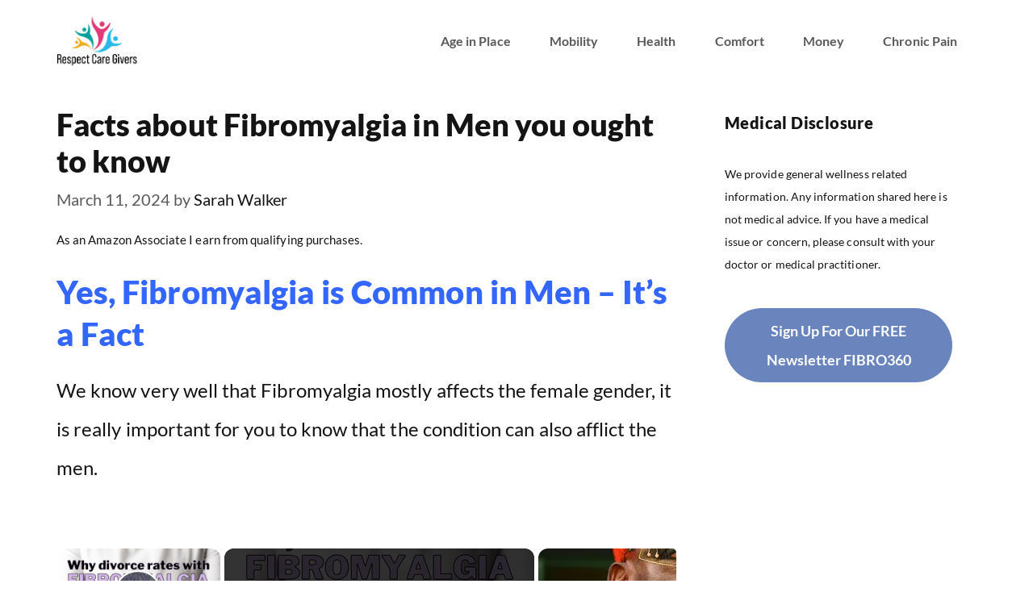

--- FILE ---
content_type: text/vtt; charset=utf-8
request_url: https://video-meta.open.video/caption/QkE2FAq7E7nj/f3caeaa3097b2d1a637f64cd578a4781_en-US.vtt
body_size: 1436
content:
WEBVTT

00:00.000 --> 00:11.380
All right, here's everything you need to
know about Starlink in under two minutes

00:11.660 --> 00:22.360
Let's run it. Starlink is SpaceX's satellite internet service. Basically, thousands
of small satellites flying low above Earth and delivering high-speed internet

00:22.360 --> 00:35.640
almost anywhere. These satellites sit way closer than old-school ones. So instead of your
signal traveling 36,000 kilometers into space and back, it only travels like 550 kilometers

00:36.060 --> 00:46.260
That means way less lag. You set up a small dish, it locks onto satellites
automatically, and boom, your Wi-Fi is literally coming from space

00:46.260 --> 00:57.100
Most people get 50 to 250 megabits per second download, 10 to 30
megabits per second upload, and latency around 20 to 50 milliseconds

00:57.100 --> 01:16.820
Basically fast enough for 4K streaming gaming Zoom calls and all the essentials It not cheap though
The hardware runs around to and the monthly plan is around There are pricier tiers for RVs business

01:17.080 --> 01:22.920
and mobile users, too. Starlink is active
in 70-plus countries and expanding nonstop

01:23.580 --> 01:30.659
Rural towns, mountains, deserts, at sea, on
planes. It's literally showing up everywhere

01:31.340 --> 01:35.140
You can get legit internet in places
where normal ISPs don't even exist

01:35.619 --> 01:41.060
Setup is easy, speeds are solid, and latency
is way better than old satellite internet

01:41.380 --> 01:46.240
Starlink isn't without its faults. It's
pricey, weather can mess with the signal

01:46.240 --> 01:50.500
you need a clear sky view, and
speeds can dip during peak hours

01:50.500 --> 01:58.679
SpaceX is also rolling out Gen 2 satellites, which promise
even faster speeds, better coverage, and less congestion

01:59.500 --> 02:05.100
And when Starship starts launching full
batches, we can expect massive upgrades


--- FILE ---
content_type: text/vtt; charset=utf-8
request_url: https://video-meta.open.video/caption/V9uq7riIQmlJ/5fd2969abcda7e355d559ec53861889c_en-US.vtt
body_size: 4321
content:
WEBVTT

00:00.600 --> 00:05.640
Here's everything we know about the former
South Carolina governor's alleged affairs

00:05.640 --> 00:10.560
The affair allegations against Republican
candidate Nikki Haley first arose in 2010

00:10.560 --> 00:18.320
during her South Carolina gubernatorial race. Since then, the unproven
details have circulated the internet, often used as ammunition by her

00:18.320 --> 00:25.200
political adversaries. The first claim was made by
political blogger Will Foulkes via a blog post on Fitznews

00:25.200 --> 00:30.620
Foulkes, who used to work for Haley as a
communications consultant between 2007 and 2008

00:30.820 --> 00:34.840
alleged he'd had an affair with her during
her marriage to her husband, Michael Haley

00:35.100 --> 00:39.400
Foulkes claimed that he received intel that
a group of political operatives planned to

00:39.400 --> 00:43.680
release some information to take down
Haley and humiliate him and his family

00:43.680 --> 00:48.300
In his blog post, Foulkes also added that
he believed Haley was the one candidate for

00:48.300 --> 00:54.240
governor who would most consistently advance the ideals
he believed in. Excerpts from Foulkes' blog post read

00:54.240 --> 00:58.580
The truth in this case is what it is.
Several years ago, prior to my marriage

00:58.700 --> 01:03.240
I had an inappropriate physical relationship
with Nikki. That's it. I will not be discussing

01:03.240 --> 01:07.960
the details of that relationship, nor will I be
granting any additional interviews about it to

01:07.960 --> 01:12.880
members of the media." Although Foulkes promised
multiple times to provide evidence, he never did

01:12.960 --> 01:18.960
but swore an affidavit proclaiming such in October
of 2010. Ten days after Will Foulkes' blog post

01:19.100 --> 01:22.820
another man, Larry Marchant, claimed
he too had an affair with Haley

01:22.820 --> 01:27.800
Marchant was a political lobbyist who
worked for Haley's rival Andre Bauer

01:27.800 --> 01:32.820
Immediately after the allegations, Bauer fired
Marchant, who later stated to WCSC that he

01:32.820 --> 01:38.920
had absolutely nothing to gain. Naturally, there was skepticism
concerning Bauer's involvement in the matter, and Haley

01:38.920 --> 01:57.439
even publicly accused him of staging the rumors. However the candidate denied the allegations and offered to take a polygraph test Larry Marchant also opted to take a polygraph
test Bauer took the test and stated that the results vindicated him However the results of this test are unavailable making it impossible to confirm or deny Bauer claims

01:57.619 --> 02:02.999
Meanwhile, Marchant's results were inconclusive.
In October of 2010, Marchant restated the

02:02.999 --> 02:10.179
allegations by swearing in an affidavit, Rep Nikki Haley and I were
in Salt Lake City attending a conference together on June 14th to

02:10.179 --> 02:15.419
15, 2008. After a night together of dinner and
drinks with other participants of the conference

02:15.699 --> 02:20.219
Rep Haley and I returned to the hotel together.
We went back to her room where we had sexual

02:20.219 --> 02:26.279
intercourse. He also stated to WCSC that it would
be very hard to present any proof of the alleged

02:26.279 --> 02:33.539
affair. When the allegations were made, Haley firmly denied them,
stating, I have been absolutely faithful to my husband for 13 years

02:33.779 --> 02:38.439
She called the claims sad, false, and an
attempt to misdirect attention from her campaign

02:38.439 --> 02:43.759
Haley's team also pointed out that the allegations
only came out after she was rising in the polls

02:44.019 --> 02:48.359
They alleged the claims were part of a desperate
attempt to hold on to power and stop her from

02:48.359 --> 02:52.979
winning. Haley's team additionally noted that
there was no proof beyond the affidavits. They

02:52.979 --> 02:58.439
also signaled to Folk's guilty plea to domestic
assault and Marchant's DUI charge to paint her

02:58.439 --> 03:04.399
alleged affair partners in untrustworthy lights.
Eventually, Haley won the 2010 elections and became

03:04.399 --> 03:09.519
the governor of South Carolina. As the Republican
primaries boil down to Haley and Donald Trump

03:09.699 --> 03:13.379
the alleged affairs have become a favorite
weapon of loyalists to the president

03:13.639 --> 03:18.119
One article written by a Washington Examiner
writer with a history of pro-Trump articles

03:18.119 --> 03:23.359
states that Haley's high infidelity serves to
taint her image. The writer goes on to add

03:23.359 --> 03:27.039
The same standards used to judge
Trump should also apply to Haley

03:27.259 --> 03:29.659
since rumors of her affairs appear to be true


--- FILE ---
content_type: text/vtt; charset=utf-8
request_url: https://video-meta.open.video/caption/4vrOVF9WhgHR/eadcaad616716a308a4d7ca1ef845770_en-US.vtt
body_size: 2223
content:
WEBVTT

00:00.000 --> 00:04.960
More than a discussion among men,
a gathering of fathers and husbands

00:05.600 --> 00:16.260
On Sundays, El-Hajmalik's courtyard becomes a classroom. They call it the
School of Husbands, a space for questions they wouldn't dare to ask in public

00:17.400 --> 00:23.500
What will people think if I take out the rubbish?
Can I take the children to the clinic without my wife

00:24.360 --> 00:33.140
What will the neighbors say if I'm the one fetching water? SONIA DELA,
It's something new. We're trying to deconstruct gender stereotypes

00:33.140 --> 00:39.300
It's not easy. It takes time. After spending 16
years in Senegal's infantry fighting rebel groups

00:39.300 --> 00:43.540
bringing peace to his marriage was
not a battle Djalo was prepared for

00:44.580 --> 00:49.780
I realize the behavior I must have towards my
family and the one I owe my wife are not the

00:49.780 --> 00:54.940
same. I have a duty to take care of my wife
and to protect her, not to bark orders

00:55.840 --> 01:01.980
Endorsed by the government and backed by the United
Nations, the husband school program saves lives

01:02.660 --> 01:08.860
UN studies show participating communities have
reduced rates of infant and maternal mortality

01:09.400 --> 01:13.740
More than 300 men have been trained
at the 20 schools across Senegal

01:13.740 --> 01:28.841
each one handpicked by local leaders men who are respected who hold sway If they change others are likely
to follow So we stepped out of the courtyard so that the men can speak freely away from the cameras

01:29.801 --> 01:36.021
There's no homework, no grades, but the teachers
can drop in unannounced to the students' homes

01:36.581 --> 01:43.081
and that's where the real test begins. The
next day, we join Malik on a home visit

01:43.941 --> 01:48.581
Light greetings are followed by a
conversation with Jalo's wife, Fatou Diop

01:49.921 --> 01:55.901
The school of husbands changed him a lot. Before, in
any discussion, he would refuse to accept my truth

01:56.281 --> 02:00.861
And as a woman, I ended up accepting that. But
after going to the school, he listens to me

02:01.121 --> 02:10.781
He accepts what I say. I've even become the one guiding him. one in
three women has experienced physical or sexual violence in their lifetime

02:10.781 --> 02:18.461
most often at the hands of a husband or
partner. This initiative aims to end that cycle

02:20.341 --> 02:26.381
No longer pulling in opposite directions,
but working together, each doing their part

02:27.041 --> 02:35.281
Small changes shaping boys into better men. Thank you


--- FILE ---
content_type: text/vtt; charset=utf-8
request_url: https://video-meta.open.video/caption/y9nyVviXdwlJ/703c18f854b959089e24c1410d59f897_en-US.vtt
body_size: 5868
content:
WEBVTT

00:00.760 --> 00:03.420
The First Lady has a complex job

00:03.420 --> 00:11.720
She isn't paid, and doesn't even really have an official position. But she always
has to look perfect, represent her country well, and champion her own causes

00:11.720 --> 00:16.320
We expect a lot from a person who only got
there because of someone else's ambitions

00:16.320 --> 00:23.820
But not all First Ladies have towed the line. Some of them found ways
of being themselves in a manner that was a little un-First Lady-like

00:23.820 --> 00:29.720
and some of them were just plain weird. Here's what you
might not know about the former First Ladies of America

00:29.720 --> 00:37.220
party animal James Madison's wife, Dolly, would
prove to be one of the 1800s' biggest party animals

00:37.220 --> 00:41.860
And while it might seem silly now, throwing
huge shindigs like she did was a little taboo

00:41.860 --> 00:47.660
at the time. Every week, she hosted her so-called
Wednesday Night Squeezes, and invited everyone from

00:47.660 --> 00:55.840
politicians to celebrities to shoemakers off the street. "'Dolly
wanted to include a true cross-section of her countrymen.

00:55.840 --> 01:03.680
"'By the end of the day, it was like, the more the merrier.'" On top of
that, she also tended to dress a little provocatively at her soirees

01:03.680 --> 01:07.540
Dolly Madison might not have been the first
society woman to live in the White House, but

01:07.540 --> 01:21.686
she was, perhaps, the busiest. Ghost Hunter Of all the first ladies Mary Todd Lincoln is perhaps the most
famous for being odd After losing two of her children she turned to spiritualism as she was sure that their

01:21.686 --> 01:26.586
ghosts showed up at the end of her bed
every night and were trying to contact her

01:26.586 --> 01:31.386
Her seances were led by a variety of mediums
and took place at the White House, and President

01:31.386 --> 01:37.726
Lincoln attended at least one of them. "...an
endless journey of wonder and discovery!

01:37.726 --> 01:42.706
Amazingly, if Lincoln had listened to the
warnings of one medium, he might have escaped

01:42.706 --> 01:47.666
his fate. Ordinarily, telling a president people
are out to get him might be worth a shrug, but

01:47.666 --> 01:51.966
Charles Colchester had more reason
to know the truth than most people

01:51.966 --> 01:56.486
He just so happened to be drinking buddies
with John Wilkes Booth, who wasn't shy when

01:56.486 --> 02:03.466
it came to talking about his desire to harm Abe. Forget ethereal
spirits, it was the sharing of earthly spirits that might have saved him

02:03.466 --> 02:08.986
After her husband's untimely passing, Mary
Todd became even more into her rituals

02:08.986 --> 02:13.746
Attending a spiritualist commune for a few
days, she eventually visited a famous ghost

02:13.746 --> 02:18.586
photographer who superimposed an image of
her late husband behind her, but made it look

02:18.586 --> 02:22.926
like his spirit was lingering
around her, just as she would want

02:22.926 --> 02:37.453
Bad medicine When it came to the occult Florence Harding was all in as well She grew up surrounded by people who put hexes on their
barns to ward off evil spirits so so when she got to the White House she hired a clairvoyant to sniff out anyone in the administration

02:37.453 --> 02:43.573
who was out to get her husband. In addition to her
belief in mediums, she also bought into homeopathy

02:43.573 --> 02:47.333
When she had a kidney issue, she was so impressed
with her treatment that she had her husband

02:47.333 --> 02:52.853
bring her doctor to Washington and appoint
him as the official presidential physician

02:52.853 --> 02:57.933
This would prove fatal, however, when that
medic misdiagnosed President Warren G. Harding's

02:57.933 --> 03:02.033
heart attack as mere food poisoning,
and the flub cost him his life

03:02.033 --> 03:11.793
"...You idiot!" Groovy chick Betty Ford might have become First
Lady suddenly due to the resignation of Richard Nixon, but

03:11.793 --> 03:20.073
she wasn't going to let her new role cramp her style. She was a true
child of the 1970s, no matter what her real age, and she indulged in many

03:20.073 --> 03:25.233
of the fads. This involved wearing a mood ring
and dancing around the halls of the White House

03:25.233 --> 03:29.593
She even spoke in radically modern terms about
people using marijuana and having premarital

03:29.593 --> 03:34.553
relations, and she wasn't shy when it came to
talking about her progressive political positions

03:34.553 --> 03:42.033
"...I think I'm a feminist, really." "...The
Equal Rights Amendment is a necessity of life.

03:42.033 --> 03:55.539
But her biggest clich 70s thing was using a CB radio In 1976 the First Lady was dealing with chronic arthritis
and couldn join her husband on the campaign trail so she got her own license and campaigned for him through the CB

03:55.539 --> 04:02.319
Her handle was Big Mama. Of course, despite her quirks, Ford
is perhaps best known for her very candid experience battling

04:02.319 --> 04:06.639
addiction, which led to the foundation of the
Betty Ford Center, and made her name forever

04:06.639 --> 04:16.159
associated with alcohol recovery efforts. Astrology addict Nancy Reagan
came from Hollywood, so it is not too surprising she brought some strange

04:16.159 --> 04:22.819
habits to Washington. But instead of following fad diets
or signing on to ad campaigns, she picked up astrology

04:22.819 --> 04:29.199
and she picked it up hard. What had been a mere pastime
became an absolute obsession after Ronald Reagan was shot

04:29.199 --> 04:33.479
From then on, she had her astrologer plan
virtually every event in the president's life

04:33.479 --> 04:37.019
in order to keep him safe, even
though she only ever met her once

04:37.019 --> 04:45.359
I timed most of the speeches. I timed when he would take Air
Force One, when he would take off, and when he would land.

04:45.359 --> 04:49.939
Nancy tried to hide her reliance on the controversial
calendar maker by paying through a third party

04:49.939 --> 04:54.699
but the public still found out, and she was
mercilessly mocked for the rest of her life

04:54.699 --> 05:00.119
I didn't want to get into a Nancy
Reagan thing about doing any seances


--- FILE ---
content_type: text/vtt; charset=utf-8
request_url: https://video-meta.open.video/caption/zayWRl0icsPd/6123a6adfee7046a072e40d41e2bd7c4_en-US.vtt
body_size: 13761
content:
WEBVTT

00:00.640 --> 00:05.760
Mayor of Flavortown sounds like a pretty cushy
gig, but outside of the kitchen, Guy Fieri

00:05.760 --> 00:10.000
has been hit with legal troubles, while his
loved ones have endured serious illnesses

00:10.720 --> 00:16.160
When Guy Fieri was just 10 years old, he endured
a nearly life-threatening accident. He was riding

00:16.160 --> 00:20.960
his horse near his home one day, when it suddenly
bucked him off and trampled him underfoot

00:20.960 --> 00:29.280
Fieri's heart was injured, and a ligament was torn off of his liver, which
required emergency surgery. At the time, his parents were backpacking in Europe

00:29.280 --> 00:33.600
so he needed a court order and a lawyer's proxy
signature before he could have the surgery

00:34.020 --> 00:40.480
Despite all this, Fieri wasn't scared off horseback riding
forever. Far from it, in fact, as he's owned horses as an adult

00:41.220 --> 00:45.600
When Fieri was a 19-year-old college student
at the University of Nevada, Las Vegas

00:45.840 --> 00:49.960
he was hanging out one day at a drag boat race
with a group from a neighboring campground

00:50.040 --> 00:55.080
They'd all been drinking. One person panicked
when he saw a police officer and then ended up

00:55.080 --> 01:00.220
in a car chase. The car flipped, resulting in
multiple injuries and one death. Fieri was

01:00.220 --> 01:04.519
airlifted out by helicopter and awoke to
find himself handcuffed to a hospital bed

01:04.760 --> 01:08.280
It turned out that the friends all knew
each other from their military service

01:08.420 --> 01:13.040
so they collectively decided to save their buddy
from prosecution for drunk driving and manslaughter

01:13.040 --> 01:17.880
by claiming that Fieri had been the driver.
Ultimately, though, he avoided any prison time

01:18.180 --> 01:22.880
He now uses this experience as a lesson for his
kids to not be too trusting with people that they

01:22.880 --> 01:28.920
don't know. In February 2011, Fieri's younger
sister, Morgan Fieri, died from metastatic

01:28.920 --> 01:34.440
melanoma, a fast-spreading form of skin cancer.
Her first bout with cancer actually happened when

01:34.440 --> 01:39.840
she was just four years old and Guy was eight.
She recovered at the time, but alas, the cancer

01:39.840 --> 01:45.040
returned when she was an adult, and she died
when she was only 38. After Morgan's passing

01:45.040 --> 01:50.140
Guy and his wife Lori helped to raise her son
Jules. Since his mom's death, Jules has gone on

01:50.140 --> 01:54.420
to graduate from California State University,
San Marcos, and work in the music business

01:54.740 --> 02:00.820
In September 2023, on what would have been Morgan's 51st
birthday, Guy remembered her on Instagram by writing

02:01.060 --> 02:05.720
"'Happy 51st birthday to my little
sister Morgan. Miss you, sis. Namaste.'

02:05.720 --> 02:10.639
And then my most important tattoo is in
memory of my sister Morgan. This is her

02:10.940 --> 02:19.540
It's Botticelli's Venus. That's what always reminded me of her. Morgan was
unfortunately not the only member of Guy Fieri's family who had a deadly disease

02:19.720 --> 02:24.240
as their father, Jim Ferry, endured a bout
with pancreatic cancer. But as of 2018

02:24.620 --> 02:29.580
when he was 76 years old, he was declared
cancer-free. This was just seven years after

02:29.580 --> 02:46.616
Jim daughter and Guy sister Morgan passed away He since become an advocate for others struggling with the disease Guy Fieri has praised both of his parents for
their strength in the face of tragedy and death As he told People Magazine in 2022 when you watch your mom and dad bury their kid and still get up and go live their

02:46.616 --> 02:51.876
life, and of course do it with a ton of sorrow, I
mean, we can't talk about my sister without my mom

02:51.876 --> 02:56.756
crying. But they go and do it every day, and I
don't know how they can do it. I don't know that

02:56.756 --> 03:00.416
I have that kind of strength as a person.
So they're great examples to follow

03:01.316 --> 03:05.996
Guy Fieri has been hosting his signature
show, Diners, Drive-Ins, and Dives, since 2006

03:06.476 --> 03:14.996
It's been a massive success, but it hasn't been without its struggles. Specifically,
in 2011, it was embroiled in a serious lawsuit, as one of the show's producers

03:15.276 --> 03:19.916
David Page, sued Food Network after they
tried to replace him. The network countersued

03:19.916 --> 03:24.176
with allegations that Page had created a
toxic work environment by missing deadlines

03:24.416 --> 03:29.156
turning in incomplete work, and mistreating his
employees. Page tried to direct blame towards

03:29.156 --> 03:33.656
Fieri by claiming that the host would cancel
shoots and not respond to correspondence in an

03:33.656 --> 03:38.476
effort to make Page look bad and get him kicked
off the show. Ultimately, Food Network removed

03:38.476 --> 03:43.176
Page from his position and went forward without
him. But that wasn't quite the end of the story

03:43.416 --> 03:48.236
as Page accused Fieri of being lewd, homophobic,
and anti-Semitic while working on the show

03:48.576 --> 03:53.616
He also accused the host of making inappropriate
sexual comments and constantly looking at women's

03:53.616 --> 03:58.596
breasts instead of their faces. But the claims
ultimately didn't hold much water. For one thing

03:58.596 --> 04:05.076
Fieri's sister Morgan was openly gay, and in
2015, he officiated at a group wedding for 101 gay

04:05.076 --> 04:10.796
couples. A publicist for Fieri told Eater, Guy's
reputation speaks for itself. He's a stand-up guy

04:10.796 --> 04:15.076
who does right by people. He would never make the
kind of comments attributed to him in the story

04:15.296 --> 04:20.216
and anyone who knows or has even met him knows
that. That Mr. Page made these sadly desperate

04:20.216 --> 04:24.756
statements says more about him than it does
about Guy or anyone on the Food Network team

04:24.756 --> 04:30.476
2011 was unfortunately quite the eventful year
for Guy Fieri. In addition to his sister dying

04:30.476 --> 04:35.956
and dealing with a lawsuit, his $200,000
Lamborghini Gallardo was stolen that same year

04:36.216 --> 04:40.656
He'd left the car at a dealership for routine
service work. It remained missing for a year

04:40.656 --> 04:45.336
before police found it in a storage facility
registered to a 19-year-old named Max Wade

04:45.336 --> 04:50.076
They also found a motorcycle, weapons,
and ammunition in the facility. Brave kid

04:50.076 --> 04:55.176
Wade was also accused of using the motorcycle
and weapons in an attempted drive-by shooting

04:55.176 --> 05:00.296
Fieri ended up having to testify at a trial
in 2013, while Wade ended up being sentenced

05:00.296 --> 05:06.896
to life in prison for attempted murder. On Fieri's end, this wasn't
exactly the biggest tragedy compared to everything else that was

05:06.896 --> 05:21.033
going on in his life although it was almost certainly a pain for him to have to deal with The late Anthony Bourdain was a well
celebrity chef but he also had a habit of making fun of other people in the culinary world including Guy Fieri For his part

05:21.173 --> 05:25.073
Fieri was a little taken aback by
this treatment. As he told GQ in 2015

05:25.513 --> 05:29.673
he's never talked s*** to my face. It's just,
what are you doing? What is your instigation

05:30.053 --> 05:33.993
You have nothing else to f***ing worry about
than if I have bleached hair or not? I mean

05:33.993 --> 05:39.213
The bad blood reportedly began back in 2008
when Bourdain compared Fieri to the Simpsons

05:39.213 --> 05:45.773
character Pucci, who was formed by a committee of
TV executives. I have to go now. My planet needs me

05:45.953 --> 05:54.133
The rancor continued in 2011 when Fieri's Lamborghini was stolen, and Bourdain
made fun of the situation on Twitter. In 2012, Fieri was part of a group

05:54.133 --> 05:58.033
that got together to roast Bourdain for all
the negative things that he'd said about them

05:58.373 --> 06:02.393
Bourdain countered by calling Fieri's new
Times Square restaurant a 500-seat deuce

06:02.393 --> 06:08.433
Then, in 2015, Bourdain went on a stand-up tour called
Close to the Bone, in which he roasted Guy Fieri and others

06:08.733 --> 06:12.373
He also admitted to making some adjustments
in his life after becoming a father

06:12.613 --> 06:18.813
but he still had this to say about his old sparring partner. "...I
sort of feel in a heartfelt way for Guy Fieri. I wonder about him

06:18.933 --> 06:22.713
He's 52 years old and still
rolling around in the flame outfit.

06:22.713 --> 06:29.633
In 2013, Guy Fieri was on his way home from San Francisco
International Airport along with his hairdresser, Ariel Ramirez

06:29.633 --> 06:33.553
They had both been drinking during their
flight, so they used a ride service to get home

06:33.793 --> 06:39.873
But it wasn't exactly a peaceful trip. Fasten
your seatbelts. It's going to be a bumpy night

06:40.373 --> 06:45.473
TMZ obtained video that showed Ramirez standing
outside the SUV and punching Fieri, who was

06:45.473 --> 06:49.553
still inside. Fieri countered by kicking,
while the two of them both yelled obscenities

06:49.993 --> 06:55.893
A rep for Fieri told TMZ, A bunch of guys were messing around.
Things got a little out of hand, but they're all good now

06:56.533 --> 07:01.013
When Guy Fieri tried to open up a wine tasting
room near his home and vineyard in Santa Rosa

07:01.013 --> 07:08.773
California, his neighbors weren't exactly happy about that. Indeed, more
than 100 of them showed up in 2014 to a hearing about the tasting room

07:08.773 --> 07:17.973
Their concerns included potential noise pollution, drunk driving, and trash. In response
to the neighbors' concerns, the zoning board wrote up a document with 76 conditions that

07:17.973 --> 07:22.613
Fieri had to follow to open the tasting room.
However, the board ultimately rejected his

07:22.613 --> 07:27.653
proposal anyway, Fieri decided against appealing
the decision. So while his hunt and ride label

07:27.653 --> 07:32.053
started producing wine in 2015, there's no
public tasting room to go along with it

07:32.853 --> 07:37.333
In 2015, Guy Fieri decided to shut down
his Johnny Garlic's restaurant chain

07:37.333 --> 07:57.790
Alas, that led to his business partner, Steven Gruber, suing him. The first Johnny Garlic location opened way back in 1996 but after 19 years Fieri decided that it was time to abandon
ship However Gruber didn believe that the restaurant days were over so he sued Fieri to keep it open Fieri had plenty of other restaurants keeping him busy so he didn really need Johnny

07:57.790 --> 08:02.330
Garlic's anymore. In the lawsuit, Gruber sought
to buy up Fieri's half of the business so that

08:02.330 --> 08:07.410
he could continue its operations. A year earlier,
one Johnny Garlic's location had already closed

08:07.410 --> 08:12.290
without any warning, so clearly there were
signs of trouble. Unfortunately, without Fieri

08:12.290 --> 08:16.770
the restaurant started to become even more
rundown, and they're now all permanently closed

08:17.610 --> 08:22.510
Guy Fieri's American Kitchen and Bar in Times
Square has developed a rather unsavory reputation

08:22.510 --> 08:28.050
after a few inspections revealed insect
infestations. In January 2016, for example

08:28.270 --> 08:32.230
a variety of flies were uncovered throughout
the restaurant. As the report detailed

08:32.510 --> 08:37.610
filth flies include house flies, little house
flies, blow flies, bottle flies, and flesh flies

08:37.610 --> 08:48.050
Food-slash-refuse-slash-sewage-associated flies include fruit flies, drain flies, and
forward flies. According to that one section, that's a total of eight types of flies thriving

08:48.050 --> 08:52.670
where customers surely didn't appreciate them.
Nevertheless, the restaurant squeaked by with

08:52.670 --> 08:56.990
the score of B on the inspection. A year
earlier, inspectors had found roaches

08:57.210 --> 09:03.430
I buried those cacauks! American Kitchen and Bar's pest
issues proved to be a bad omen for what was to come

09:03.430 --> 09:09.730
By the end of 2017, the Times Square location
was closed. However, as of 2023, there are still

09:09.730 --> 09:14.190
locations open in the U.S. and another five
internationally. So while we're sure that

09:14.190 --> 09:17.910
Fieri doesn't appreciate hearing about all
the bugs running around his restaurants

09:18.130 --> 09:24.370
this story certainly could have been a lot worse. Guy Fieri
is one of the biggest brand names in the restaurant business

09:24.790 --> 09:29.950
In total, he has 175 delivery only and
80 full restaurant locations worldwide

09:29.950 --> 09:34.530
One of the newest spots is a place called
Downtown Flavortown in the town of Pigeon Forge

09:34.650 --> 09:39.170
Tennessee. In addition to the food and drinks,
it also boasts an arcade and bowling lanes

09:39.430 --> 09:44.490
But alas, it's not all fun and games. In
2022, just a few months after opening

09:44.790 --> 09:48.550
Downtown Flavortown was hit with a lawsuit
for breaking the Fair Labor Standards Act

09:48.790 --> 09:53.450
The owners allegedly asked employees who worked
for tips to also perform non-tipped work. This

09:53.450 --> 09:57.170
included cleaning and upkeep tasks, as
well as preparing food for customers

09:57.170 --> 10:01.350
Since they weren't getting tips for these
time-consuming duties, the employees claimed

10:01.350 --> 10:07.910
that they should be paid at least minimum wage for carrying them out. The lawsuit
sought to get these employees' back pay for all the non-tipped work they've

10:07.910 --> 10:13.830
already performed. The suit also sought to get the owners
to change the policies about their pay and responsibilities

10:13.830 --> 10:17.970
Breaking the law is never a great look, and
the spotlight tends to be bright when someone

10:17.970 --> 10:19.550
as famous as Fieri is involved


--- FILE ---
content_type: text/vtt; charset=utf-8
request_url: https://video-meta.open.video/caption/cUrq_tqHki7s/76dfa09015d67f8b910e130bcb6ff7cf_en-US.vtt
body_size: 11806
content:
WEBVTT

00:00.400 --> 00:04.880
Bad-mouthing Mormons, a pregnancy proposition
from Madonna, and multiple fractures — in

00:04.880 --> 00:09.680
the worst place a guy can get them. Dennis Rodman
is known worldwide for his off-the-court behavior

00:09.680 --> 00:13.600
just as much as his playing career, but there
are still things about the polarizing figure

00:13.600 --> 00:19.040
you probably didn't know. Like anyone coming into
a newfound fortune, Dennis Rodman had to navigate

00:19.040 --> 00:24.000
his way through wealth after he was selected
by the Detroit Pistons in the 1986 NBA draft

00:24.000 --> 00:32.240
By the 1988-89 season, he was pulling in a salary
of $550,000, roughly $1.5 million in 2024 dollars

00:32.240 --> 00:36.960
That figure only went up as his playing career
continued. With his newfound wealth, Rodman

00:36.960 --> 00:41.760
started opening his wallet to those less fortunate.
But of course, he did it in his own unique way

00:41.760 --> 00:48.720
by handing out cash to the unhoused people he would see on the street. His
generosity was best exemplified by the kindness he showed a pregnant woman

00:48.720 --> 00:52.320
who asked him for spare change for food
as he was walking back from a restaurant

00:52.320 --> 00:59.700
As he told The New York Times in 1990, "...I had $250 in my pocket,
and I gave it all to her. If I had $1,000, I would have given her that

00:59.800 --> 01:03.920
too. There are a lot of people out there that
are more worthy of this money. People without

01:03.920 --> 01:08.060
houses, people living on the street. I was
lucky to come upon this, what I have now.

01:09.060 --> 01:13.440
Rodman showed the world he enjoyed dressing up
like a woman when he arrived at a 1996 event

01:13.440 --> 01:17.380
promoting his book Bad As I Want to Be
in a luxurious French-made wedding dress

01:18.000 --> 01:21.880
Saying he was bisexual and claiming he was
marrying himself, he traveled to the promotional

01:21.880 --> 01:26.360
stop but a New York Barnes & Noble in a
horse-drawn carriage. It wasn't the first or last

01:26.360 --> 01:31.480
time Rodman would publicly wear women's clothing.
A year earlier, he donned a sparkly women's top to

01:31.480 --> 01:37.080
the 1995 MTV Video Music Awards. But Rodman's
cross-dressing goes back even further than that

01:37.080 --> 01:41.320
all the way back to his childhood. In his
autobiography, the star divulged that it began

01:41.320 --> 01:45.480
by playing dress-up as a youth, and he connected
that lineage to the flamboyant outfits he would

01:45.480 --> 01:51.820
curate throughout his public career. He wrote, quote, "...as a kid, I
would sometimes dress up as a girl. You play by dressing up and acting

01:51.820 --> 01:55.360
like a woman. I think a lot of kids have done
that. When I cross-dress now, it's just another

01:55.360 --> 02:03.500
way I can show all the sides of Dennis Rodman." During the 1997 NBA
Finals, when the Chicago Bulls faced the Utah Jazz, Rodman received

02:03.500 --> 02:19.625
the NBA then player penalty of for twice Mormons in expletive remarks Utah has the highest Mormon population of any U state and
Rodman evidently had qualms with how that was represented in the stands Even though Rodman had already publicly apologized the then

02:19.625 --> 02:23.445
commissioner of the league, David Stern, came
down hard on him with the monetary punishment

02:23.445 --> 02:28.625
Of course, Rodman was no stranger to controversy.
Earlier that same season, he'd been suspended for

02:28.625 --> 02:34.325
11 games and fined $25,000 for kicking a courtside
camera person. But his remarks directed toward

02:34.325 --> 02:38.865
Mormons got him in even bigger trouble. For his
part, Rodman indeed seemed remorseful for the

02:38.865 --> 02:42.845
outbursts, but he also indicated that he didn't
quite realize the remarks had spiritual weight

02:43.025 --> 02:52.365
saying in his apology, At the height of his fame in 1994,
Rodman had a relationship with the pop superstar Madonna

02:52.805 --> 02:56.945
It was one of the athlete's most highly publicized
flings, but they were together for only a few

02:56.945 --> 03:02.025
months. Still, Rodman dedicated an entire
chapter in his 1996 memoir to their pairing

03:02.025 --> 03:08.065
and he later revealed that she had made him an interesting proposition.
She asked me that if I got her pregnant, she'll pay me $20 million

03:09.125 --> 03:13.065
Rodman went on to say that he was flown last
minute from Las Vegas to New York in an attempt

03:13.065 --> 03:16.965
to conceive with her. When asked by The Breakfast
Club if the Madonna relationship made him more

03:16.965 --> 03:21.665
famous, he argued, It's the other way around.
In 1993, I think her career was declining

03:22.085 --> 03:27.685
and she said that the reason why she dated me was because I
was a bad boy. But I was going up, and she was leveling off

03:27.685 --> 03:32.825
Rodman reportedly first met Kim Jong-un, the
leader of the totalitarian dictatorship in

03:32.825 --> 03:37.885
North Korea, in 2013, and he's since been on
several more trips to North Korea. Rodman

03:37.885 --> 03:41.485
is something of an ambassador, it would seem,
but the results of his many visits to the

03:41.485 --> 03:48.885
country still aren't entirely clear. According to State Department
officials, Rodman's reported fifth trip to North Korea in 2017

03:48.885 --> 03:57.445
was purely a personal visit and not in the name of statesmanship. We had so much
fun. It was like you've been in Jersey Shores, seriously, but in North Korea

03:58.005 --> 04:02.525
But could Rodman's visits to North Korea have
actually been done in cooperation with the CIA

04:03.065 --> 04:07.245
Unfortunately, we'll never know for sure.
Despite a Freedom of Information Act request

04:07.245 --> 04:14.205
submitted by the nonprofit investigative journalism organization MuckRock, the
U.S. federal government's Civilian Foreign Intelligence Service would, quote

04:14.385 --> 04:26.330
neither confirm nor deny the existence of the requested documents In June 2018 Rodman attended
the widely reported North Korea States summit between Kim Jong and then President Donald Trump

04:26.490 --> 04:30.270
seemingly using his friendship with Trump in an
attempt to help smooth tensions between the two

04:30.270 --> 04:35.030
countries. Indeed, the former NBA star subsequently
said that he thought an agreement between the U.S

04:35.030 --> 04:42.210
and North Korea could actually come to fruition, telling Reuters, So, I think that
people should not give up on the U.S. trying to engage with North Korea in a good

04:42.210 --> 04:47.010
safe manner. I think Kim Jong-un wants peace.
I know him very well. I think he wants peace.

04:47.970 --> 04:52.290
In 2019, Rodman was a contestant on
season two of The Celebrity Apprentice

04:52.290 --> 04:55.970
and he was the fifth contestant fired
out of 16 total players. Knowing that

04:55.970 --> 05:04.370
it wasn't a stretch to guess that Rodman was already friendly with Donald Trump when he
endorsed him for president in 2015. But the real shocker was that Rodman didn't endorse Trump

05:04.370 --> 05:09.170
in the 2020 presidential election. In a nearly
unintelligible video message Rodman posted on

05:09.170 --> 05:14.690
Instagram in October, a former NBA player wore
a Vote Kanye shirt and appeared to endorse Kanye

05:14.690 --> 05:19.730
West, the hip-hop star who had announced his
bid as a third-party candidate. And in 2024

05:19.730 --> 05:27.330
Rodman seemed to be keeping who he was voting for a secret. It's abundantly
clear that Dennis Rodman has become more comfortable with himself after so

05:27.330 --> 05:31.650
many years in the spotlight, but he was never one
to hide his emotions in the name of saving face in

05:31.650 --> 05:36.770
the first place. And that includes a 6'7'' sports
star shedding a few tears when the time is right

05:36.770 --> 05:42.450
even if everyone's watching. In 1990, when Rodman
won the NBA's Defensive Player of the Year award

05:42.670 --> 05:50.430
the basketball player got so overwhelmed that tears flowed down his face. But
Rodman is individualistic to the core, and he has no qualms if people see him cry

05:50.750 --> 05:57.310
As he told the New York Times just days after earning the award, I don't care what
people think of me. It doesn't make you less of a man or more of a man because

05:57.310 --> 06:01.830
you cry. A man's going to cry if he does it in
public or he's not in public. You feel emotion

06:02.630 --> 06:07.350
Rodman completed his NBA career by playing
12 games for the Dallas Mavericks in 2000

06:07.350 --> 06:11.350
before landing on a couple of American
Basketball Association teams and subsequently

06:11.350 --> 06:15.510
moonlighting on squads in Mexico, Finland,
and elsewhere. Even lesser known, however

06:15.510 --> 06:19.510
is that when Rodman was with the Mavericks, he
had lost his driver's license, so he lived in

06:19.510 --> 06:23.670
the guesthouse of famous businessman and
former Mavs principal owner Mark Cuban

06:23.670 --> 06:36.555
It was funny I loved you Rod right And he would come up to my house And he would just sit there watching
cartoons all day Impressively Cuban even said that Rodman taught him something about marketing explaining

06:36.555 --> 06:40.395
"...I learned more from Dennis Rodman about
PR and marketing than I learned in any

06:40.395 --> 06:45.035
MBA class or anything I've ever done. The
man was a master of marketing. He'd be like

06:45.035 --> 06:48.715
you just got to keep refreshing and coming up
with new stuff and letting people know you're

06:48.715 --> 06:53.995
going to be there." Dennis Rodman isn't just
a basketball star. He has also participated in

06:53.995 --> 06:58.235
the exaggerated world of professional wrestling.
For World Championship Wrestling, he became a

06:58.235 --> 07:03.595
member of the NWO in 1997, but Rodman had first
briefly reared his head in a triangle elimination

07:03.595 --> 07:09.595
match with Hulk Hogan at WCW's Uncensored event
earlier that year. In 1998's Bash at the Beach

07:09.595 --> 07:14.475
Utah Jazz power forward Karl Malone partnered
with Diamond Dallas Page in a tag team match

07:14.475 --> 07:19.915
against Rodman and Hogan, truly merging the
NBA and the WCW in a way never before done

07:19.915 --> 07:25.035
The match came only weeks after Rodman and Malone
had faced each other in the 1998 NBA Finals

07:25.035 --> 07:28.795
when Rodman's Bulls defeated the
Jazz for their sixth total NBA title

07:28.795 --> 07:36.155
After his time in the NBA, Rodman continued to dabble in pro wrestling,
appearing on Hulk Hogan's Celebrity Championship Wrestling in 2008

07:36.155 --> 07:41.275
As recently as 2023, he showed up on a
September episode of AEW Collision Show

07:41.275 --> 07:51.275
and their all-out pay-per-view alongside the wrestling stable The Acclaimed. In a 2016
installment of Vice TV's Party Legends, Rodman shockingly admitted that he had broken his

07:51.275 --> 07:55.595
penis three different times during sex over the
years. The basketball star recalled the final

07:55.595 --> 08:00.475
instance as being officially diagnosed as a penile
contusion, and also claimed that as many as eight

08:00.475 --> 08:04.395
different medical professionals in the emergency
room had come over to look at it with bewildered

08:04.395 --> 08:08.875
curiosity. But Rodman also had to deal with some
unnecessary medical extortion after the last

08:08.875 --> 08:12.875
emergency room trip. He said his girlfriend got a
call from someone claiming to be with a group of

08:12.875 --> 08:16.615
of medical personnel, saying that they would
sell the photos taken of Rodman's contusion

08:16.615 --> 08:22.935
to a tabloid if he didn't pay up. Rodman said that his girlfriend
told the attempted blackmailer to, quote, go ahead and do it

08:22.935 --> 08:28.795
and then hung up the phone. But it's all water under the
bridge now, and Rodman can seemingly still engage in sex

08:28.795 --> 08:32.595
According to him, I'm good to go,
man, it's all good. Take a pill

08:32.595 --> 08:34.595
But that's three times
I did that. Broke my �


--- FILE ---
content_type: text/vtt; charset=utf-8
request_url: https://video-meta.open.video/caption/cUrq_tqHki7s/76dfa09015d67f8b910e130bcb6ff7cf_en-US.vtt
body_size: 11892
content:
WEBVTT

00:00.400 --> 00:04.880
Bad-mouthing Mormons, a pregnancy proposition
from Madonna, and multiple fractures — in

00:04.880 --> 00:09.680
the worst place a guy can get them. Dennis Rodman
is known worldwide for his off-the-court behavior

00:09.680 --> 00:13.600
just as much as his playing career, but there
are still things about the polarizing figure

00:13.600 --> 00:19.040
you probably didn't know. Like anyone coming into
a newfound fortune, Dennis Rodman had to navigate

00:19.040 --> 00:24.000
his way through wealth after he was selected
by the Detroit Pistons in the 1986 NBA draft

00:24.000 --> 00:32.240
By the 1988-89 season, he was pulling in a salary
of $550,000, roughly $1.5 million in 2024 dollars

00:32.240 --> 00:36.960
That figure only went up as his playing career
continued. With his newfound wealth, Rodman

00:36.960 --> 00:41.760
started opening his wallet to those less fortunate.
But of course, he did it in his own unique way

00:41.760 --> 00:48.720
by handing out cash to the unhoused people he would see on the street. His
generosity was best exemplified by the kindness he showed a pregnant woman

00:48.720 --> 00:52.320
who asked him for spare change for food
as he was walking back from a restaurant

00:52.320 --> 00:59.700
As he told The New York Times in 1990, "...I had $250 in my pocket,
and I gave it all to her. If I had $1,000, I would have given her that

00:59.800 --> 01:03.920
too. There are a lot of people out there that
are more worthy of this money. People without

01:03.920 --> 01:08.060
houses, people living on the street. I was
lucky to come upon this, what I have now.

01:09.060 --> 01:13.440
Rodman showed the world he enjoyed dressing up
like a woman when he arrived at a 1996 event

01:13.440 --> 01:17.380
promoting his book Bad As I Want to Be
in a luxurious French-made wedding dress

01:18.000 --> 01:21.880
Saying he was bisexual and claiming he was
marrying himself, he traveled to the promotional

01:21.880 --> 01:26.360
stop but a New York Barnes & Noble in a
horse-drawn carriage. It wasn't the first or last

01:26.360 --> 01:31.480
time Rodman would publicly wear women's clothing.
A year earlier, he donned a sparkly women's top to

01:31.480 --> 01:37.080
the 1995 MTV Video Music Awards. But Rodman's
cross-dressing goes back even further than that

01:37.080 --> 01:41.320
all the way back to his childhood. In his
autobiography, the star divulged that it began

01:41.320 --> 01:45.480
by playing dress-up as a youth, and he connected
that lineage to the flamboyant outfits he would

01:45.480 --> 01:51.820
curate throughout his public career. He wrote, quote, "...as a kid, I
would sometimes dress up as a girl. You play by dressing up and acting

01:51.820 --> 01:55.360
like a woman. I think a lot of kids have done
that. When I cross-dress now, it's just another

01:55.360 --> 02:03.500
way I can show all the sides of Dennis Rodman." During the 1997 NBA
Finals, when the Chicago Bulls faced the Utah Jazz, Rodman received

02:03.500 --> 02:19.625
the NBA then player penalty of for twice Mormons in expletive remarks Utah has the highest Mormon population of any U state and
Rodman evidently had qualms with how that was represented in the stands Even though Rodman had already publicly apologized the then

02:19.625 --> 02:23.445
commissioner of the league, David Stern, came
down hard on him with the monetary punishment

02:23.445 --> 02:28.625
Of course, Rodman was no stranger to controversy.
Earlier that same season, he'd been suspended for

02:28.625 --> 02:34.325
11 games and fined $25,000 for kicking a courtside
camera person. But his remarks directed toward

02:34.325 --> 02:38.865
Mormons got him in even bigger trouble. For his
part, Rodman indeed seemed remorseful for the

02:38.865 --> 02:42.845
outbursts, but he also indicated that he didn't
quite realize the remarks had spiritual weight

02:43.025 --> 02:52.365
saying in his apology, At the height of his fame in 1994,
Rodman had a relationship with the pop superstar Madonna

02:52.805 --> 02:56.945
It was one of the athlete's most highly publicized
flings, but they were together for only a few

02:56.945 --> 03:02.025
months. Still, Rodman dedicated an entire
chapter in his 1996 memoir to their pairing

03:02.025 --> 03:08.065
and he later revealed that she had made him an interesting proposition.
She asked me that if I got her pregnant, she'll pay me $20 million

03:09.125 --> 03:13.065
Rodman went on to say that he was flown last
minute from Las Vegas to New York in an attempt

03:13.065 --> 03:16.965
to conceive with her. When asked by The Breakfast
Club if the Madonna relationship made him more

03:16.965 --> 03:21.665
famous, he argued, It's the other way around.
In 1993, I think her career was declining

03:22.085 --> 03:27.685
and she said that the reason why she dated me was because I
was a bad boy. But I was going up, and she was leveling off

03:27.685 --> 03:32.825
Rodman reportedly first met Kim Jong-un, the
leader of the totalitarian dictatorship in

03:32.825 --> 03:37.885
North Korea, in 2013, and he's since been on
several more trips to North Korea. Rodman

03:37.885 --> 03:41.485
is something of an ambassador, it would seem,
but the results of his many visits to the

03:41.485 --> 03:48.885
country still aren't entirely clear. According to State Department
officials, Rodman's reported fifth trip to North Korea in 2017

03:48.885 --> 03:57.445
was purely a personal visit and not in the name of statesmanship. We had so much
fun. It was like you've been in Jersey Shores, seriously, but in North Korea

03:58.005 --> 04:02.525
But could Rodman's visits to North Korea have
actually been done in cooperation with the CIA

04:03.065 --> 04:07.245
Unfortunately, we'll never know for sure.
Despite a Freedom of Information Act request

04:07.245 --> 04:14.205
submitted by the nonprofit investigative journalism organization MuckRock, the
U.S. federal government's Civilian Foreign Intelligence Service would, quote

04:14.385 --> 04:26.330
neither confirm nor deny the existence of the requested documents In June 2018 Rodman attended
the widely reported North Korea States summit between Kim Jong and then President Donald Trump

04:26.490 --> 04:30.270
seemingly using his friendship with Trump in an
attempt to help smooth tensions between the two

04:30.270 --> 04:35.030
countries. Indeed, the former NBA star subsequently
said that he thought an agreement between the U.S

04:35.030 --> 04:42.210
and North Korea could actually come to fruition, telling Reuters, So, I think that
people should not give up on the U.S. trying to engage with North Korea in a good

04:42.210 --> 04:47.010
safe manner. I think Kim Jong-un wants peace.
I know him very well. I think he wants peace.

04:47.970 --> 04:52.290
In 2019, Rodman was a contestant on
season two of The Celebrity Apprentice

04:52.290 --> 04:55.970
and he was the fifth contestant fired
out of 16 total players. Knowing that

04:55.970 --> 05:04.370
it wasn't a stretch to guess that Rodman was already friendly with Donald Trump when he
endorsed him for president in 2015. But the real shocker was that Rodman didn't endorse Trump

05:04.370 --> 05:09.170
in the 2020 presidential election. In a nearly
unintelligible video message Rodman posted on

05:09.170 --> 05:14.690
Instagram in October, a former NBA player wore
a Vote Kanye shirt and appeared to endorse Kanye

05:14.690 --> 05:19.730
West, the hip-hop star who had announced his
bid as a third-party candidate. And in 2024

05:19.730 --> 05:27.330
Rodman seemed to be keeping who he was voting for a secret. It's abundantly
clear that Dennis Rodman has become more comfortable with himself after so

05:27.330 --> 05:31.650
many years in the spotlight, but he was never one
to hide his emotions in the name of saving face in

05:31.650 --> 05:36.770
the first place. And that includes a 6'7'' sports
star shedding a few tears when the time is right

05:36.770 --> 05:42.450
even if everyone's watching. In 1990, when Rodman
won the NBA's Defensive Player of the Year award

05:42.670 --> 05:50.430
the basketball player got so overwhelmed that tears flowed down his face. But
Rodman is individualistic to the core, and he has no qualms if people see him cry

05:50.750 --> 05:57.310
As he told the New York Times just days after earning the award, I don't care what
people think of me. It doesn't make you less of a man or more of a man because

05:57.310 --> 06:01.830
you cry. A man's going to cry if he does it in
public or he's not in public. You feel emotion

06:02.630 --> 06:07.350
Rodman completed his NBA career by playing
12 games for the Dallas Mavericks in 2000

06:07.350 --> 06:11.350
before landing on a couple of American
Basketball Association teams and subsequently

06:11.350 --> 06:15.510
moonlighting on squads in Mexico, Finland,
and elsewhere. Even lesser known, however

06:15.510 --> 06:19.510
is that when Rodman was with the Mavericks, he
had lost his driver's license, so he lived in

06:19.510 --> 06:23.670
the guesthouse of famous businessman and
former Mavs principal owner Mark Cuban

06:23.670 --> 06:36.555
It was funny I loved you Rod right And he would come up to my house And he would just sit there watching
cartoons all day Impressively Cuban even said that Rodman taught him something about marketing explaining

06:36.555 --> 06:40.395
"...I learned more from Dennis Rodman about
PR and marketing than I learned in any

06:40.395 --> 06:45.035
MBA class or anything I've ever done. The
man was a master of marketing. He'd be like

06:45.035 --> 06:48.715
you just got to keep refreshing and coming up
with new stuff and letting people know you're

06:48.715 --> 06:53.995
going to be there." Dennis Rodman isn't just
a basketball star. He has also participated in

06:53.995 --> 06:58.235
the exaggerated world of professional wrestling.
For World Championship Wrestling, he became a

06:58.235 --> 07:03.595
member of the NWO in 1997, but Rodman had first
briefly reared his head in a triangle elimination

07:03.595 --> 07:09.595
match with Hulk Hogan at WCW's Uncensored event
earlier that year. In 1998's Bash at the Beach

07:09.595 --> 07:14.475
Utah Jazz power forward Karl Malone partnered
with Diamond Dallas Page in a tag team match

07:14.475 --> 07:19.915
against Rodman and Hogan, truly merging the
NBA and the WCW in a way never before done

07:19.915 --> 07:25.035
The match came only weeks after Rodman and Malone
had faced each other in the 1998 NBA Finals

07:25.035 --> 07:28.795
when Rodman's Bulls defeated the
Jazz for their sixth total NBA title

07:28.795 --> 07:36.155
After his time in the NBA, Rodman continued to dabble in pro wrestling,
appearing on Hulk Hogan's Celebrity Championship Wrestling in 2008

07:36.155 --> 07:41.275
As recently as 2023, he showed up on a
September episode of AEW Collision Show

07:41.275 --> 07:51.275
and their all-out pay-per-view alongside the wrestling stable The Acclaimed. In a 2016
installment of Vice TV's Party Legends, Rodman shockingly admitted that he had broken his

07:51.275 --> 07:55.595
penis three different times during sex over the
years. The basketball star recalled the final

07:55.595 --> 08:00.475
instance as being officially diagnosed as a penile
contusion, and also claimed that as many as eight

08:00.475 --> 08:04.395
different medical professionals in the emergency
room had come over to look at it with bewildered

08:04.395 --> 08:08.875
curiosity. But Rodman also had to deal with some
unnecessary medical extortion after the last

08:08.875 --> 08:12.875
emergency room trip. He said his girlfriend got a
call from someone claiming to be with a group of

08:12.875 --> 08:16.615
of medical personnel, saying that they would
sell the photos taken of Rodman's contusion

08:16.615 --> 08:22.935
to a tabloid if he didn't pay up. Rodman said that his girlfriend
told the attempted blackmailer to, quote, go ahead and do it

08:22.935 --> 08:28.795
and then hung up the phone. But it's all water under the
bridge now, and Rodman can seemingly still engage in sex

08:28.795 --> 08:32.595
According to him, I'm good to go,
man, it's all good. Take a pill

08:32.595 --> 08:34.595
But that's three times
I did that. Broke my �


--- FILE ---
content_type: text/vtt; charset=utf-8
request_url: https://video-meta.open.video/caption/24Bisi0OUTzk/483dea60e5385eb1a8cbaa982f8392ac_en-US.vtt
body_size: 59800
content:
WEBVTT

00:05.619 --> 00:13.890
Hello and welcome to another great edition, and I say great every episode
because every episode is great of Beyond the hype with Black Enterprise

00:13.890 --> 00:18.920
I'm your host, Alfred Etman Junior, senior vice
president and executive editor of Black Enterprise

00:19.290 --> 00:25.690
And as usual, we have another important criticalfating
topic with a great guest who's passionate about it

00:26.049 --> 00:33.830
Listen, guys, you know how passionate I am about I am about health.
And fitness and increasing both the health span and life span of

00:33.830 --> 00:39.659
black people in particular. Today, we're gonna be talking about a
topic that's of critical importance to the health of black women

00:40.069 --> 00:46.029
but I am making the case, and I think my guest will make
the case about why this may be seen as a women's health

00:46.029 --> 00:51.279
issue. It is an issue of health equity for
all people and that men should care as well

00:51.549 --> 01:00.319
Um, my guest today is Pat. about eradicating disparities in healthcare.
He is a fascinating study in my opinion of how best to represent what

01:00.319 --> 01:04.580
you do on social media. Follow him on
Instagram, you'll learn more about that

01:04.889 --> 01:10.160
Um, and, but, but more importantly, he is
on the front lines of the war on fibroids

01:10.410 --> 01:14.720
So listen, welcome to the show. My
guest, Doctor Pierre Johnson, uh

01:14.720 --> 01:19.419
the fibroid slayer. Welcome to the show,
Doctor Pierre. Man, I appreciate it

01:19.419 --> 01:26.529
brother. Thank you all for having me, man. I
really know that Chicago is my favorite city

01:26.910 --> 01:31.120
You're, you're a you're a Chicagoan, um,
that's when I first got to know you as

01:31.269 --> 01:35.019
as, as one of the, um, you know,
prominent people in Chicago

01:35.190 --> 01:38.980
uh, that I think everybody should
know, um, but let's start with

01:40.449 --> 01:46.809
How you became, and, and I know there's a book out, the Pulse
of perseverance that you do and two other doctors kind of tell

01:46.809 --> 01:53.370
your story, but tell me about your journey to become a doctor
and then become a practitioner in this particular area of health

01:54.449 --> 01:57.959
Awesome. So, uh, keep, keep a long
story short, but it, it's pretty

01:58.050 --> 02:01.900
it's pretty interesting like my, my
steps have been ordered since I was a kid

02:02.349 --> 02:06.519
Um, you know, when I was, when
I was 56 years old, my, my aunt

02:07.080 --> 02:11.479
Uh, challenged me to, you know, come up
with a plan B because I'm from Chicago

02:11.559 --> 02:16.759
you know, I was really into sports, you know, um,
what, what you want to do is when you get older

02:16.759 --> 02:20.679
as a kid, it was, you know, I want to
play basketball. I want to play baseball

02:20.759 --> 02:24.470
Those are my two sports, you know, watching
Michael Jordan and watching, you know

02:24.839 --> 02:31.559
just Chicago sports that fascinated me as a kid, but
she pressed me and pressed me for weeks to give her some

02:32.445 --> 02:39.565
alternative to uh to professional sports.
And 223 weeks later, I came up with

02:39.565 --> 02:45.244
hey, I want to be a doctor. And the reason that I wanted
to do that, it wasn't because of anybody in my family

02:45.244 --> 02:49.164
I was having, you know, just a
lot of family issues, uh, abuse

02:49.244 --> 02:53.845
and drugs and things. So it was a lot of
negativity, but the positive thing that I saw

02:53.845 --> 03:03.020
the only positive thing that I saw was The Cosby Show. And the
Cosby Show really just just impersonated on my mind that there

03:03.020 --> 03:07.850
was a black professional man that was
doing well and doing good in his community

03:07.940 --> 03:12.179
being a family man. He just so
happened to be an OBGYN so I just said

03:12.259 --> 03:16.279
hey, I, I want to be a Doctor
and I want to be an OBGYN

03:16.490 --> 03:21.440
and that was just a seed that planted
in my young mind at that time. And as I

03:21.529 --> 03:25.500
you know, once you plant a seed, the seed just
starts to grow. So I realized that like I

03:25.610 --> 03:33.339
I just thought childbirth was the most fascinating thing in the
world. Like I didn't understand as a kid how A life will form inside

03:33.339 --> 03:37.089
of a human and then it would just
come out, you know, months later

03:37.139 --> 03:41.559
that just was fascinating to me. And
fast forward to when I was 9 years old

03:41.770 --> 03:45.589
uh, my mom was pregnant with
my, my brother, my first brother

03:45.889 --> 03:50.720
and that whole process was just it
was just like eye opening to me

03:50.970 --> 03:55.960
And at the time, her OBGYN
was a black man, and he

03:56.119 --> 04:00.339
uh, you know, just Serve as a
mentor to me. He didn't like

04:00.339 --> 04:07.389
he listened to my questions, he engaged
me um in conversation. And that really

04:07.490 --> 04:11.970
really, really snowballed uh my
desire to do what I'm doing today

04:12.020 --> 04:18.170
And so, fast forward to high school,
uh, my freshman year in high school

04:18.739 --> 04:23.260
I had a teacher that just came in with
a horrible haircut, and I told him that

04:23.420 --> 04:26.940
you know, hey, I, I could do better than
that. I don't even cut hair, and I was really

04:27.059 --> 04:33.244
you know, into barbering and and and cutting hair. He
brought up here. Was clippers the next day told me to fix it

04:33.364 --> 04:40.924
I did it and he gave me those clippers. So I didn't realize
that at that point that really kind of transcended my future

04:41.084 --> 04:46.005
just something that simple because at that point
I just went OCD with learning how to cut hair

04:46.005 --> 04:50.125
I just cut everybody's hair, cut everybody's hair
before you look up by the end of high school

04:50.244 --> 04:55.355
like I was just the, the hood barber
for everybody and it put me through

04:55.910 --> 05:01.429
Um, college, like that's how, uh, you know, I paid
a lot of my way through college who was cutting hair

05:01.600 --> 05:06.309
and just after college. Going into, you
know, trying to get into medical school

05:06.309 --> 05:10.559
It was a rough road, um trying to
get in. I was actually a barber in

05:10.760 --> 05:15.359
in, in a shop. It's on the south side
of Chicago called Tom Style World

05:15.440 --> 05:21.000
and that's where I learned uh from being a,
just a guy to cut hair to an actual barber

05:21.079 --> 05:26.149
learning how to use a straight razor, learning how
to use, you know, a lot of the barbering techniques

05:26.359 --> 05:30.160
and that was the foundation of
where I'm at right now. I mean

05:30.160 --> 05:38.820
you're not going to find many. Surgeons that are actually barbers, and
I really understood the dexterity of my hands and the movements and the

05:38.820 --> 05:44.899
fine nuances that I was really, really good with my hands.
And so, my thought process at that point was saying

05:44.970 --> 05:52.420
hey, not only do I want to deliver babies, that's cool, but
I can really take this to a surgical level that's You know

05:52.579 --> 05:57.329
that's never been seen. And so in
medical school, fast forward, I

05:57.420 --> 06:02.380
you know, I was reading about,
you know, the father of gynecology

06:02.540 --> 06:07.329
Jay Marion Sims, and, you know, and that
this is in medical textbooks right now

06:08.170 --> 06:17.500
And as I started to learn, like the, the racism that plays
out in medicine and really started to dig deep into like how

06:17.790 --> 06:22.700
we really got into, got all of these
surgeries from, you know, the OBGYN world

06:22.700 --> 06:32.470
It was literally Him holding down slave women, you know, a group of
white men holding down slave women and performing these experimental

06:32.470 --> 06:39.029
guinea pig surgeries on slave women, and
really brutalizing these women over decades

06:39.519 --> 06:43.989
And that's how we have all of
the different uh surgeries, uh

06:43.989 --> 06:49.119
as it pertains to women's health now.
And for me, I took that really personal

06:49.660 --> 06:55.260
And as a person that is just really deep rooted
and unapologetically black in the society and

06:55.260 --> 06:58.809
and really changing the environment that
we live in and the culture we live in

06:58.809 --> 07:05.899
and being, you know, unintentional about making things
better for us. I just dedicated my life to figuring

07:06.170 --> 07:15.290
out how to not only pay tribute to, you know, our ancestors and
these black women that have that sacrificed their lives for uh

07:15.290 --> 07:24.769
what we, where we are now, but the women that are here, the descendants
of those women to actually be the ones that actually benefit

07:24.769 --> 07:28.880
from, you know, the sacrifices from
them instead of being the, the

07:28.880 --> 07:38.140
the continued guinea pigs in, in 2024, 2023,
like now, uh. I can bring my talents to these

07:38.140 --> 07:43.619
women and change uh the times
and so I figured out, you know

07:43.700 --> 07:49.940
the other, the only other thing I'll add is that, you know, I
wanted to be an OBGYN but something very important happened to me

07:49.940 --> 07:56.410
after medical school, um. I didn't get into OBGYN
residency, so after you go to medical school

07:56.410 --> 08:01.760
you go into your residency. I didn't get in
initially, but it was really all God's plan

08:02.000 --> 08:08.720
uh, because I basically scrambled into a general
surgery, uh, internship. And in that year

08:09.200 --> 08:18.339
My just I learned so much and I really, really learned
how to use my natural skills and dexterity and start

08:18.339 --> 08:25.649
to hone these skills that I then capitalized on
through 4 years of training with OBGYN to really

08:25.649 --> 08:31.220
really focus, uh, you know, my skills and,
you know, just evolved into what I am today

08:32.109 --> 08:36.530
Listen, now I'm telling to talk to my guests. I
always break the third wall all the time on my show

08:36.710 --> 08:40.309
I told you this dude was the real
deal. I told you how you hear it. No

08:40.580 --> 08:45.830
because you hear on a couple of powerful points. First, I want
to give props to the black doctors that delivered a couple of my

08:45.830 --> 08:50.250
children, um, Doctor Miller at Cory and
Doctor Dennis Blanchett out of Brooklyn

08:50.630 --> 08:54.979
who, who to this day I remember their names to
this day. It wasn't just that they were black

08:55.309 --> 09:00.049
but it was the way they handled the mother
of my children, the way they handled me

09:00.309 --> 09:06.289
It, it again. You want all doctors regardless of
race to have that sensitivity to black people

09:06.409 --> 09:12.679
So I don't let the non-black doctors off
the hook, but it just means something

09:12.929 --> 09:19.010
you know, when you talk about being inspired by Doctor
Cliff Huxtable OBGYN because for most Americans

09:19.130 --> 09:23.590
certainly most black Americans, that was the
first representation of anybody. Think about

09:23.929 --> 09:29.039
forget about the specialty of black
surgeon, a black, you know, doctor

09:29.849 --> 09:34.929
It was, it like you said, it was an eye-opening experience and I've
heard that from so many people who are either doctors or lawyers

09:34.929 --> 09:41.940
today because they saw the Huxtable family and I was like,
oh. This is a real thing and it's visible and I can do it

09:42.260 --> 09:46.179
But the other thing I want to hit on is,
as you talk about your evolution, and I

09:46.260 --> 09:50.830
I got a lot of friends. I'm, I'm an alumni at Rutgers
University. I got a lot of really good friends

09:51.140 --> 09:54.780
brothers who paid their way through college or
grad school because they, they could barber

09:54.780 --> 09:58.469
but they did it in a shop or what they
did in their dorm room. They were like, oh

09:58.530 --> 10:03.729
I, I can cut and I can use this to make
some money, but a lot of people don't know

10:03.780 --> 10:08.479
you, you may know. That the history of
barbering and surgery actually is common

10:09.039 --> 10:14.679
Barbershop where you got your your tooth pulled
and so when you see that red and white and blue

10:14.799 --> 10:20.619
um, swirly thing outside of many traditional
barbershops, that's because it was a

10:20.919 --> 10:26.260
the barbering was a medical.
As much as it was. Yeah, the

10:26.260 --> 10:31.049
the first, the first surgeons were actually
barbers, so that's, that is a histo historical fact

10:31.130 --> 10:38.880
absolutely. And so that actually got the way and the way I
learned that was because when I actually interviewed for OBGYN

10:39.210 --> 10:44.505
um, the first time. The chairman at that point,
he had quizzed me and questioned me about it

10:44.505 --> 10:48.575
and I really didn't know the history
about it. And once I didn't get in

10:48.974 --> 10:53.905
um, I did some real research and digging on it.
Um, and so when I came back in the next time

10:53.984 --> 10:59.380
we had a whole conversation about it, like,
and it just really Solidify what I was doing

10:59.450 --> 11:03.020
It really said, you know, this is what
you're destined to do. This is why nothing

11:03.369 --> 11:08.200
nothing happened by accident. Every
step was ordered for you to be here

11:08.369 --> 11:12.369
right? This is, this is it for you, you
know, so it, it really came full circle to me

11:12.570 --> 11:21.830
um. As well. You know, I, I'm a member of Liberty Baptist
Church in Chicago that since uh post pandemic since 2021

11:22.119 --> 11:28.710
and the word this past Sunday was uh about
how God's will always trumps human decree

11:29.080 --> 11:36.000
It doesn't mean human decree is not necessary and it doesn't mean human
decree is not enforced because in most cases it's necessary and it's

11:36.000 --> 11:41.200
enforced, but it doesn't trump whatever
your God-given destiny and like you said

11:41.200 --> 11:50.469
you can look back on your whole path from You know, from being
a barber to not getting initially into ABGY and residency

11:50.469 --> 11:56.340
by doing general surgery and that actually prepping you in
a way that made you uniquely suited to what you do today

11:56.750 --> 12:00.789
and, and, and so it really, you really
are living, living evidence of that

12:00.989 --> 12:05.750
If it's, if it's ordained for you, if it's will
for you, the path you take almost doesn't matter

12:05.750 --> 12:12.280
It matters, but it matters in ways that you don't necessarily.
Understand until you get to where you were meant to be

12:12.690 --> 12:18.479
um, and then everything you went through is like, oh
no, that all that all totally make sense in hindsight

12:18.729 --> 12:22.580
which is why you got to trust your
instincts and you know, it's interesting

12:22.900 --> 12:26.979
I'm hearing a pattern. Once you,
once the seed is planted in you

12:28.080 --> 12:32.150
For you know, is, oh, I need
to go cultivate the seed

12:32.320 --> 12:38.030
It's not no, I need to leave the seed in the ground
and walk away from it. And that kind of perseverance is

12:38.099 --> 12:45.080
it, it's common among achievers, you know, I would say that and
I'm noting the title of the book that you with the other two

12:45.080 --> 12:52.340
doctors, the pulse of perseverance. And, and
perseverance in, in my, my own personal story

12:52.559 --> 12:56.270
I, I'm big in mentorships, so I mentor
a lot of entrepreneurs and professionals

12:56.549 --> 13:00.630
and I'm always telling them, listen, your
ability to persevere, your ability to outlast

13:00.710 --> 13:06.469
your ability to push through is almost more
important than most any other skill you can have

13:06.590 --> 13:10.710
I just know so many talented people who
never get there because they just stop

13:10.849 --> 13:15.750
They stop when it gets hard. It's usually hard in the
beginning because nobody starts out great at what they do

13:15.750 --> 13:22.650
I'm like, if you're not prepared to suck in the beginning. You're not
prepared to excel because you almost always you talk about Michael Jordan

13:22.900 --> 13:26.890
Michael Jordan was not considered a top-notch
basketball player in high school or college

13:27.260 --> 13:32.599
Is this? Yeah. Yeah, that's how,
that's how college was, you know

13:32.739 --> 13:36.260
as I, I came into, you know, Xavier
University of Louisiana, man

13:36.320 --> 13:39.900
I, I didn't know what a periodic
table was like I, I, I, I, you know

13:39.979 --> 13:45.409
I'm a, I'm a product of, you
know, the Chicago school system

13:45.820 --> 13:53.739
uh, high schools, you know, I, I did not, I was not
prepared to go into what I thought was my destiny

13:53.820 --> 13:59.150
I was ill prepared to do a pre-med
curriculum at all. You know

13:59.229 --> 14:05.190
they had kids in there, you know, that Xavier is
the mecca or the breeding place for black doctors

14:05.270 --> 14:09.390
That's what, that's what they
do, and that's why I went there

14:09.469 --> 14:16.820
And so when I'm sitting in this classroom of
50-600 kids all with with desires of being doctors

14:16.909 --> 14:22.039
I am in the lower pool of those kids
cause these kids have AP chemistry

14:22.190 --> 14:26.630
AP biology whatever none of that.
I don't have any chemistry class

14:26.710 --> 14:33.150
I never was, you know, uh, exposed to
physics in school, any of this stuff

14:33.349 --> 14:38.340
So when you, you know, if you're betting
on these kids, you're betting against me

14:38.429 --> 14:42.380
you know, you're betting like it's so
many kids that are more talented than me

14:42.630 --> 14:47.700
and when it, when, when the smoke and the
dust cleared, only 10% of us actually were

14:47.869 --> 14:51.655
you know, at the end of 4 years. In a position
to actually be in professional school

14:51.655 --> 14:55.515
and I'm in that 10%, you
know, so it's, it's, it is

14:55.565 --> 15:02.234
it has a lot to do with your desire, with your
ability to persevere and to the point of the seed

15:02.565 --> 15:07.395
you know, if, if you don't have the seed, it
can't be cultivated and that to the point of

15:07.395 --> 15:11.825
of, of post of perseverance and why we
wrote it, it's like so many of our kids

15:12.125 --> 15:17.330
they don't have that seed. The only seat
they have is what they see on TV and it's

15:17.390 --> 15:21.989
you know, we don't have any more Cosby shows. We don't
have any more of that. All they see is professional sports

15:21.989 --> 15:27.419
athletes, entertainers, rappers, or what have
you, and, and that's their aspir that's their

15:27.469 --> 15:35.434
their vision of success. And, you know, less than 1% of them
are going to actually Make it to those realms and you know what

15:35.434 --> 15:40.505
happens to other 99 cents that don't know
that someone like us exists that don't know

15:40.594 --> 15:44.385
you know, that you can be too as well.
This is what you're passionate about

15:44.385 --> 15:50.315
that you don't see that element of success, you know, so, so
those seeds are planted and that's what we're trying to do is like

15:50.315 --> 15:54.340
plant those seeds so they can grow.
Yeah, the other thing you talk about

15:54.630 --> 16:00.929
and I'm very familiar with the University's
legacy is a solution of creating um black doctors

16:01.219 --> 16:07.900
but the other disadvantage I'm sure you experienced as an undergrad was
that you were probably sitting in a classroom with young people who are

16:07.900 --> 16:14.270
2nd and 3rd. Generation doctors in their family like they grew up
with the legacy of understanding what this profession called for

16:15.869 --> 16:20.640
um, and, and I say for people, I'll speak to my background is,
you know, I, I don't want to make too many assumptions about

16:20.640 --> 16:24.440
yours, but I was raised in a working poor
household in a working-class community

16:25.299 --> 16:30.890
So my mother already knew that just me going off
to college is like sending me to a foreign country

16:31.380 --> 16:35.780
you know, much less me going to work in New
York and be a media executive like you're being

16:35.900 --> 16:40.690
you don't have a, other than the love and
support of your family want you to do well

16:40.690 --> 16:45.580
maybe you don't have this legacy of
Yes, your, your uncle is a doctor

16:45.640 --> 16:49.820
your, your, your mama was a medical
professional. You're coming in like I said

16:49.940 --> 16:54.650
not only are you not prepared by the the formal
education that you had in the school system

16:54.940 --> 16:59.609
you don't have this legacy to draw from. You're literally in
a foreign country trying to trying to learn a new language

17:00.059 --> 17:09.010
um, and like you said, only 10%. Make
it. Right, it's not even to that point

17:09.060 --> 17:12.699
like, uh, you know, some to yourself,
nobody even went to college, you know

17:12.859 --> 17:16.619
in my, in my family, you know, let
alone graduated, you know, it's, it's

17:16.619 --> 17:23.780
it's, I navigated those waters. You know,
just not alone because it takes a village

17:23.780 --> 17:29.189
but, you know, but the, the day to day struggle and
trying to figure out what's my next step or whatever

17:29.270 --> 17:32.930
I didn't have that, you know, I leaned
on my brothers, my brothers, they

17:33.069 --> 17:36.979
they wrote the book with me and they,
you know, my, my, my best friend, um

17:37.270 --> 17:40.939
Maxim Air, like, you know, his dad
was a professor at Howard, like his

17:41.030 --> 17:47.760
his brother was a Xavier, so I was like, you know, Hearing
a lot of the things that they would tell him and then I'm

17:47.760 --> 17:53.199
like, OK, that, that I'm getting secondary
runoff, uh, you know, tutelage uh from it

17:53.280 --> 17:56.859
you know, that I use and I
needed every bit of uh of

17:56.859 --> 18:01.089
of tutelage that I could get every bit of
mentorship, you know, just bits and pieces from

18:01.199 --> 18:04.930
from. Any place that I can
get it from, uh, you know

18:05.050 --> 18:09.239
and it's, it's difficult, it's difficult
being a trailblazer. It's difficult, you know

18:09.479 --> 18:13.170
uh, um, you know, being the first to
do anything, man, but, you know, it's

18:13.489 --> 18:17.709
that's the reason why, cause there's so
many of us that are in that, in that space

18:17.790 --> 18:21.510
man, and it's not. It is
not meant for us, you know

18:22.079 --> 18:27.380
for, for me as a kid from the South side of Chicago
to get to to here right now from where I started from

18:27.530 --> 18:31.319
it is not meant for me to
be in this position, uh

18:31.449 --> 18:35.180
you know, but we're trying to make that easier
for for kids that look like us, you know

18:35.250 --> 18:41.520
to get here. and speaking to that again,
often, and you're an example of this

18:42.010 --> 18:46.959
the guests I end up interviewing, I knew
them on social before I knew them in person

18:47.170 --> 18:53.890
So again, I, I've been, I've been blessed to have been, you
know, a plus one at your great birthday parties a couple of times

18:53.890 --> 18:58.500
and, you know, but long before I was
like, oh wait, that's Doctor Pierre

18:58.650 --> 19:03.099
I was like, wait, I mean you know that's
Doctor Pierre. I know Doctor Pierre

19:03.290 --> 19:11.469
It's because of, of, of what I think is great work
that you do in terms of educating people in general

19:11.719 --> 19:16.239
I mean, obviously you're educating women who are
struggling with and trying to decide what the

19:16.239 --> 19:21.729
you know, if surgery is the solution and what
is that process like and you do a great job

19:21.920 --> 19:26.829
um. Of not just telling what you do
but literally showing what you do

19:26.910 --> 19:30.790
literally, I mean you protect patient's
privacy, you know, obviously you don't

19:31.030 --> 19:39.560
but you, if anybody wants to know, and and so much of our distrust
and I'm speaking of black people distrust of the medical profession

19:39.949 --> 19:43.880
is not just the fact that we were
treated like animals for so many

19:44.109 --> 19:52.140
you know, decades because we were seen as guinea pigs, as you said. But
also there's almost like this mystery behind what's happening behind the

19:52.140 --> 19:57.829
curtain and doctor and having this reputation for trying to
have this kind of godlike power and you don't need to know

19:57.900 --> 20:03.140
you just need to do what I tell you to do. And
you are, you are really breaking that wall of

20:03.219 --> 20:07.290
listen, let me show you, let me help
you to understand what's going on. And

20:07.290 --> 20:11.530
and as a result, in which speaks to
why I invited you to be on the show

20:12.430 --> 20:17.709
I care about fibroid health. I
care. Now, I got family members

20:18.079 --> 20:23.900
you know, you know, one of my
daughters. I, I cared on some level

20:24.319 --> 20:33.189
but I, I'm just fascinated with how you use social
media, Instagram in particular to educate all of us

20:33.739 --> 20:39.719
About fibroids, what they are, what
how it impacts lives and what you do

20:39.969 --> 20:43.609
what makes you the fibroid
slayer. So let me go back. What

20:43.729 --> 20:50.849
what was your start your journey of deciding that this work
that you do needed to be showcased the way you showcase it

20:51.760 --> 21:01.349
So, you know, I really broke down the the. True
essence and the problems of why the disparities

21:01.349 --> 21:08.900
in healthcare really still exists today. Like, why is
it that we have all of these technological advancements

21:08.900 --> 21:13.380
but yet and still, we're still the
ones that get the brunt of everything

21:13.910 --> 21:19.849
and it rooted, it roots in education.
Right? When you, you, if you don't know

21:20.180 --> 21:25.229
they can do anything they want to you, right? If you
don't know better, you can't, you can't demand better

21:25.609 --> 21:33.530
So, I said that I was going to make a personal
crusade to educate as many of us as possible

21:33.939 --> 21:38.089
because if you go to the doctor
and you don't trust the doctor, uh

21:38.300 --> 21:43.099
but you don't really know what they're talking about
and know. Don't know what to trust and what not to trust

21:43.180 --> 21:47.819
then you kind of go with things as opposed
to knowing what's happening to your body

21:48.329 --> 21:54.170
understanding what questions to ask, understanding
when they say this, this means that or what have you

21:54.170 --> 22:01.260
like, to have that base knowledge when you go into
uh or looking for not only looking for healthcare

22:01.260 --> 22:05.770
but actually going there and actually
picking your doctor, what you need to know

22:06.060 --> 22:10.619
right? So it starts with education.
And then from that standpoint, you

22:10.699 --> 22:15.609
it, it comes from exposure, right? So, you
know, all of these things that happened to us

22:15.859 --> 22:19.540
you know, they happened in silos.
They happen to where it's like, OK

22:19.619 --> 22:24.180
it happened, there's not a lot of
information. Grandma had this surgery

22:24.484 --> 22:29.334
We don't know what type of surgery. We know she was,
you know, chronically ill for a long period of time

22:29.655 --> 22:35.665
We're never doing that surgery. We're never going to this hospital.
We're never doing that because we don't know a lot about it

22:35.665 --> 22:39.844
but we just know it was
bad. Well, let me show you

22:40.530 --> 22:48.849
How? Things are done from step 1 to step 10, and
let you ask questions so that we can now start to

22:49.089 --> 22:55.050
you know, break some of these, some, some of the, the,
the unknowns and the ignorances about what's happening

22:55.170 --> 23:00.760
right? So now really exposing what's
happening so that you have another

23:01.010 --> 23:05.010
you know, badge of armor as it
pertains to your health. And then

23:05.459 --> 23:14.550
from that standpoint, is not allowing
People to, you know, do things and not

23:14.550 --> 23:21.979
be accountable for them, right? So, I, I am a
firm believer that whatever you do in this world

23:22.069 --> 23:26.390
whatever your mission is, whatever it is you're
passionate about, it should be reflected

23:26.699 --> 23:33.479
And everything that you do, right? I'm passionate about women's
health, so when you go to my page or when you go to social media

23:33.599 --> 23:38.359
when you really start digging deep, what do you see?
You see me being passionate about women's health

23:38.439 --> 23:42.640
It's not about me going to, you know, foreign
countries or going somewhere or whatever

23:42.869 --> 23:48.890
And yeah, you'll see a little bit of that in there, but
for the most part, I'm passionate about what I do from 9 to

23:48.890 --> 23:52.680
5 when I'm there and then when I'm not even
there, you know, when on my personal time

23:52.680 --> 23:58.125
I'm still passionate about it, so. When you're
choosing a physician or when you're choosing a surgeon

23:58.176 --> 24:03.166
even more importantly, you should choose someone
that's really, really passionate about it

24:03.336 --> 24:09.076
and not only passionate about what they do, but
passionate about you as a person or an individual

24:09.135 --> 24:15.416
So that's what I, I, I want to really
just package and give to people and say

24:15.495 --> 24:21.225
hey, I can't operate on all women, you
know, I can do as many as I possibly can

24:21.296 --> 24:29.222
but here are the tools that you need when you're going to look
for a doctor and the check boxes that you need to actually

24:29.592 --> 24:33.702
choose the right person that's going to do
the right thing for you because, you know

24:33.952 --> 24:38.602
social media is a very, very powerful
tool, right? 50, 60 years ago

24:38.751 --> 24:43.911
our, our, our grandparents, our great
grandparents, they did not have this tool

24:43.911 --> 24:48.261
They just had to go off word of
mouth. We have this tool, utilize it

24:48.552 --> 24:55.430
right? Because if you're going to research a doctor, Why
not go look at their social media pages in their presence

24:55.589 --> 25:02.310
right? Why not go look and see and do some real research?
Why not go and look and see all of the black patients that

25:02.310 --> 25:09.290
they have really taken care of if they don't really, if they don't
look like you and see what their testimonials are and what their

25:09.290 --> 25:13.583
experiences are and actually talk to
those people. I use my Platform as a

25:13.652 --> 25:17.333
as a soundboard for women that have
actually had the surgeries to, you know

25:17.682 --> 25:23.253
count on, just listen to me, listen to women that have actually
done it and talk about their processes or what have you to make

25:23.253 --> 25:27.483
you feel more comfortable about it.
That's how medicine is supposed to be

25:27.572 --> 25:32.322
That's how health healthcare, uh,
will, will be equitable for us all

25:32.412 --> 25:36.615
how we. Eradicate the disparities
when, when we just stop putting the

25:36.615 --> 25:44.786
the, the blinders on, uh on what we're doing as healthcare professionals
and start opening up so now people can feel more comfortable

25:45.145 --> 25:53.666
especially people that have been marginalized and have gone through such,
such bad things for centuries uh for um in healthcare in this country

25:54.290 --> 25:58.989
You know, I, I received for Black
Enterprise one of our newer, um, uh

25:58.989 --> 26:04.229
content and, and uh event platforms
called Health, um BE Health as well

26:04.800 --> 26:08.699
um, and I definitely got to get next time we do an event,
I definitely gotta get you on there because you're

26:08.760 --> 26:12.750
you're, you're everything you're saying
is about why we're doing what we're doing

26:13.089 --> 26:19.839
Um, one, we, we make a direct connection between
health and wellness and your capacity to earn

26:19.839 --> 26:26.319
We're saying it's also a business and professional
economic issue. If you're sick and or prematurely dead

26:26.390 --> 26:30.589
it's kind of hard to build wealth and make
money and that goes directly to the health

26:31.560 --> 26:38.810
you know, and and equity, you know, I'm very passionate personally,
I'm uh I'm 15 years since I was a prostate cancer patient

26:39.020 --> 26:43.430
Everything you said about choosing the
right surgeon was what I experienced

26:43.599 --> 26:52.189
The surgeon who did my surgery is passionate about it. Like he's like.
I promise you I'm accountable the way I'm not responsible for you

26:52.189 --> 26:57.229
having a successful surgery. I'm responsible for
what kind of life you live after I mean he was

26:57.550 --> 27:01.579
you know, all about it. I mean just
he wasn't black, he's not black

27:01.750 --> 27:06.709
but beyond that, the specialist that referred him he said
to me, he say OK it's time for you to pick a surgeon

27:06.709 --> 27:10.369
I got one, both of them are
good. But one knows he's good

27:10.449 --> 27:15.479
I was like, give me that guy who knows he's good,
because his passion is not good because he's egotistical

27:15.810 --> 27:20.589
He's good because he's passionate about the
work of what he's doing for his patients and

27:20.589 --> 27:25.449
and again he's not black, but his name is
Doctor David Samati and and to this day

27:25.780 --> 27:31.040
you know, if I call him today to ask him a
question about a surgery that was 15 years ago

27:31.449 --> 27:36.229
he does that. At least not with me. He
hasn't like had somebody call me back

27:36.469 --> 27:41.900
He will call me back like he just did the
surgery last week and it's been now 15 years

27:42.069 --> 27:47.189
so I, I totally, totally get that. But, but the, the
other thing that I wanted to really underscore about

27:48.160 --> 27:57.229
This whole idea of. We can no longer accept.
That healthcare is something that we shouldn't

27:57.400 --> 28:00.900
we don't have a right to even ask questions. We
don't have a right to research and investigate

28:00.900 --> 28:07.949
We don't have a right to that education thing is, is the biggest
difference between who gets better health outcomes and who doesn't

28:08.280 --> 28:17.000
um, and so again when I think we did in our last um health
as well event we did in Atlanta earlier this year and

28:17.000 --> 28:23.099
one of the major subjects was, um. Dealing with
the issue of of of black maternal mortality

28:23.199 --> 28:28.099
and we had um Tanya Lewis Lee, um who
maybe people know as the wife of Spike Lee

28:28.310 --> 28:37.709
but whose passion around, you know, dealing with the fact that black
women die in childbirth way more than everybody else and despite

28:37.709 --> 28:45.670
like you said, the advancements in technology, it's not about that, it's
about how black women are treated in the system when they say something

28:45.670 --> 28:49.319
is not right. And, and then, you
know, so I can go down that road

28:49.319 --> 28:54.390
but let me take that too because people, we
addressed the same question at this event

28:54.520 --> 28:58.750
Health and wealth in Atlanta and
I'm about to ask you pretty directly

28:59.199 --> 29:06.310
just the way we know why black men should care about black maternal
health because you're talking about the mothers of your children

29:06.560 --> 29:12.229
um, in many cases in most cases, but why
should black men care about fibroid health

29:12.670 --> 29:16.869
you know, again, it's not, it's a women's health
issue, but it's not just a women's health issue

29:16.989 --> 29:21.819
especially in the black community. Yeah,
it's a everybody's, it's a everybody issue

29:21.949 --> 29:27.630
right? So, you know, black women,
you know, as a, as a black man

29:27.829 --> 29:35.069
you know, I have a black mother, I have a black daughter.
I have like so much of my life revolves around black women

29:35.660 --> 29:40.949
And to not care about the things
that really impact them is to be

29:40.949 --> 29:46.359
is to not care about myself, you know, so it
the the the way that we work as a community

29:46.359 --> 29:51.229
as a society is, is, is taking care of
each other. We can't function uh without

29:51.229 --> 29:57.760
without each other, you know, so we have to as well as they
have to take care about our health and our livelihood as well

29:57.760 --> 30:02.199
We make each other go, you know,
so, uh, when you are You know

30:02.609 --> 30:06.359
how it impacts your home, right,
as a father, right? And you have

30:06.439 --> 30:11.869
you have, you have mothers. If she
is in, you know, incredulous pain

30:12.000 --> 30:15.589
if she is, you know, cannot function
to take care of your children

30:15.800 --> 30:20.270
ask yourself, you know, how does that impact
your children? How does that impact you

30:20.270 --> 30:23.959
It has to impact you, you know, if it
impacts your children, and, you know

30:24.040 --> 30:30.530
in your household, so fibroids
are, you know, are very common, um

30:30.689 --> 30:35.729
but for what I do and what I'm
passionate about is, you know

30:35.930 --> 30:45.339
what's called advanced fibroid disease, and for black women,
there is a group of black women that experience advanced

30:45.339 --> 30:52.234
fibroid disease that the world turns their back on.
Yes. The world does not have the answers for them

30:52.395 --> 30:58.314
The world, uh, does not really
focus on their health, their needs

30:58.454 --> 31:04.265
their wants, their desires, uh, their
ails, their pains. They don't focus on it

31:04.515 --> 31:14.130
and their answers. Very, very, very, they're
very, very um emotional or empathetic to what

31:14.130 --> 31:23.250
their needs are, and that's what I focus on, because I see often
so many of our women with advanced fibroid disease that are going

31:23.250 --> 31:30.430
through very, very brutal surgeries
and. Focus, focus is to change that

31:30.430 --> 31:36.040
and it doesn't just change with the women that I can touch,
but also changing that with healthcare professionals

31:36.270 --> 31:40.349
um, and, and showing them that these
women have voices, these women are mothers

31:40.469 --> 31:49.510
these women are wives. These women have the need to be able
to restore their vitality so that they can be the pillars

31:49.510 --> 31:53.410
of their community that they
they are so needed to be. So

31:53.530 --> 31:57.989
yeah, that's, it's, it's so deep. It's so
it's so much that goes into it and why

31:58.050 --> 32:01.810
why I get so passionate, but for brothers
to look at it like, oh, it's just a fibroid

32:01.810 --> 32:05.729
it's just like I don't care about it or
what have you, like, yeah, you, it's

32:05.810 --> 32:10.770
it, it doesn't, it can't impact you directly,
right? We don't, we don't have a uterus

32:10.890 --> 32:16.079
right? So it doesn't impact us but
indirectly, it impacts our entire world

32:16.290 --> 32:19.890
right? So you have to care about
it. Well, I, I, I tell brothers

32:20.050 --> 32:23.920
you know, again, I'm speaking as a,
as a former prostate cancer patient

32:24.130 --> 32:28.719
and, and we literally, you know, I may send
you the link, we just did a webinar on

32:28.719 --> 32:32.520
uh, because September was prostate Cancer
Awareness Month and we did a webinar where we

32:32.969 --> 32:37.050
um, talked about prostate cancer in the
history, you know, versing clinical trials

32:37.050 --> 32:46.250
etc. um, that I moderated that conversation with Black Enterprise. But
I like the same way women care as they should about black men dealing

32:46.250 --> 32:54.000
with prostate cancer because women don't have to deal with that.
We need to care up for the same thing with fibroids that that even

32:54.000 --> 32:59.650
though it may be a gender specific condition, especially
the advanced disease that you're talking about

32:59.959 --> 33:04.920
It has a broad impact on the overall
function of families, households

33:05.229 --> 33:09.949
relationships, you know, and, and, and back
when I was really deeply ignorant about this

33:09.949 --> 33:17.660
my first. Exposure to a person who was struggling with this,
and this is maybe 20 years ago when you know how bad it was

33:17.660 --> 33:22.680
when people, you know, women were being told it's
all in your head, misdiagnosis was like crazy

33:22.780 --> 33:27.089
They were getting treated for stuff that had nothing to
do with it and that was for causing additional issues

33:27.170 --> 33:30.959
health issues. The doctors are
telling me it's not, it's not real

33:31.050 --> 33:37.569
It's not, you know, and I had a editor on my staff this is
when I was editor in chief of Black Enterprise Magazine named

33:37.569 --> 33:42.760
Monique Brown. She ended up going, writing a
book about it, one of the first books about

33:42.880 --> 33:47.510
you know, fibroids and black women.
I can't remember, maybe 1015 years

33:47.880 --> 33:52.349
but I remember her, and she was a
great performing, great at her job

33:52.400 --> 33:58.510
like again, but she would struggle, she would
be in pain, she might have to take sick days

33:58.880 --> 34:04.050
and when she would try to explain within
the limits of her own right to privacy

34:04.479 --> 34:09.399
what was going on and how often
she was being told. It's just

34:09.479 --> 34:18.719
you know, just take some aspirin or and she was almost being made
to feel like she was crazy because this idea that discomfort

34:18.719 --> 34:26.010
was real. Again, we've come a long way
since, you know, the 1990s or the 2000s

34:26.280 --> 34:32.580
but not that far, you know. And and you face
that with women every day who come to your

34:32.760 --> 34:38.600
you know, comment on your social media or you meet in person who
are like thank God for Doctor Pierre because the rest of these

34:38.600 --> 34:42.249
people are trying to tell
me it's all in my head. Or

34:42.249 --> 34:48.249
or, or just have a hysterectomy, just get a hysterectomy,
you know, you're telling someone to sterilize themselves

34:48.499 --> 34:52.938
and they've never had children or sterilize
themselves, and they, they have plans of

34:52.938 --> 34:58.718
of creating a family, you know, um, and,
and not educating them on their options

34:58.898 --> 35:03.059
not educating them on how they have
to actually plan out their fertility

35:03.339 --> 35:07.779
you know, we don't, we, we're, we're not told
the basics, we're not taught the basics of it

35:07.858 --> 35:14.409
you know, fertility is a very, very
Uh, intricate, uh, uh, process

35:14.780 --> 35:18.600
and, you know, our thought process
as a people overall is that

35:18.699 --> 35:22.290
yeah, it just happens, you know, when we want
it to happen, it just happens. It's not true

35:22.820 --> 35:26.370
You know, it's not, it's not true
at all. It's, it's a very, very

35:26.659 --> 35:31.000
uh, uh, not only, it's not to use
the same word but intricacy is

35:31.000 --> 35:36.550
is, is important, but it, it's Has to be
planned, just like anything else in our lives

35:36.550 --> 35:41.919
We plan for how to buy a car, our,
our, our futures and work and

35:41.989 --> 35:48.100
you know, buy a house like we plan, we
vacation, we plan every single thing of our life

35:48.189 --> 35:51.870
When I, when I consult with one man, I'm
like, you plan to buy your car? Yes, I did

35:51.929 --> 35:55.475
I did this, that and that. I said, you, you
plan to, what, what do you? For a living

35:55.645 --> 35:59.435
how do you go through, oh yeah, I went to this school, I
did that, I did this, or whatever you plan all this stuff

35:59.685 --> 36:03.205
Now you want to have a baby at 40
years old, and you're telling me, well

36:03.284 --> 36:08.195
if God just blesses me with the man, and this
just happens and it just magically happens

36:08.364 --> 36:12.364
It has to be a plan.
It has to be a plan

36:12.554 --> 36:16.860
you know, and that we don't know
that, we don't know that. You know

36:16.939 --> 36:22.570
that the, the, the biggest element
of, you know, fertility is the egg

36:23.020 --> 36:28.169
Men can have, men can have babies to, you
know, Al Pacino just had a baby 82 years old

36:28.419 --> 36:33.300
right? That's one aspect, it's a sperm.
Then the actual house, which is the uterus

36:33.300 --> 36:38.620
that's what I do. I fix the house, I make the house
structurally intact to be able to put the embryo

36:38.699 --> 36:43.760
put uh a baby in there so it
can grow. That's Fairly not easy

36:43.850 --> 36:51.330
but it's, it's something that can be done. Then there's the
pathway. The pathway is the sperm has to meet the egg so that the

36:51.330 --> 36:55.889
embryo can form, right? You don't always
have to have that pathway to do it naturally

36:55.949 --> 36:59.590
you have to have that pathway, but
if that pathway doesn't, uh, is, is

36:59.649 --> 37:06.209
is blocked, whether the tubes are blocked, if the tubes are bad, then
that doesn't necessarily prohibit you from having a baby just for

37:06.514 --> 37:11.875
you from having it naturally. But then
the most important aspect of it is the egg

37:11.965 --> 37:16.425
There's a shelf life for it, right? And
we always just say hey, well, if she's 35

37:16.635 --> 37:20.794
OK, well, it's going down, or if it's
40, it's going. I have women that are 43

37:20.915 --> 37:26.314
44 with eggs of a 33, 34 year old
woman. I have women that are 33

37:26.395 --> 37:32.820
34 with eggs of a 45 year old woman,
and it's You cannot just put it on

37:32.889 --> 37:36.610
hey, it's, it's just an age thing,
and I had to have a baby by this time

37:36.610 --> 37:43.699
what have you. That is just leaving it for chance, and that's
where a lot of dreams get deferred as it pertains to planning your

37:43.699 --> 37:51.709
family and, and, and having children. So educating women on
how important it is to align your steps to get what you want

37:51.979 --> 37:56.139
Um, you know, I'm just a facilitator to help you get
what you want, but you actually have to plan that out

37:56.139 --> 38:03.620
So it's extremely important, uh, from an educational
standpoint. And you circle back to again why this is all

38:03.620 --> 38:08.550
this is not just a women's issue, when you
talk about the desire to have children again

38:08.629 --> 38:15.810
I know I know personally. marriages that are either
under pressure because they want to have children

38:15.860 --> 38:23.709
but they can't. Or marriages have ended because even
if the woman was OK with not having children anymore

38:23.919 --> 38:28.179
there are men who are like, no. I want
to have, I want to be a father and

38:28.300 --> 38:34.820
and. And again, if you care about that, then
fibroid issues are not just a woman's issue

38:35.790 --> 38:41.110
Absolutely. I have, I have couples that come in,
you know, black couples that come in all the time

38:41.110 --> 38:44.840
The man has come in here. He just looking at me
sideways and looking like, what's the problem

38:44.919 --> 38:49.830
Why you can't get pregnant? Why, you know,
it's just, just a pure ignorance about it

38:50.120 --> 38:54.800
And it's, it's really an educational
standpoint. It's like you got like

38:54.959 --> 38:59.274
we're in late 30s, early 40s, like it's just
not a, we have to. Figure out the problem

38:59.274 --> 39:05.395
We have to create a plan. We have to be put money aside,
like if we can't do this thing naturally that we have to

39:05.395 --> 39:10.304
go through an in vitro fertilization while having
these steps planned out to get what you want

39:10.354 --> 39:16.635
And if our fibroids are an issue, yes, we have to deal with
those, but you also have to look at the other elements that

39:16.635 --> 39:21.395
make up what you guys are trying to do as
far as, you know, fertility is concerned

39:21.715 --> 39:25.395
Again, what, what I love about what you're
doing, particularly on social media

39:25.929 --> 39:31.139
Um, you know, is that the education part
doesn't have to start when you're 35

39:31.780 --> 39:35.739
That I think there's a there's younger and
younger women and younger and younger people

39:35.739 --> 39:41.239
men too, again, I learned about you um from
Instagram before I knew you personally

39:42.030 --> 39:46.649
That that that the earlier black people,
and I'm talking about male and female

39:46.899 --> 39:51.179
to learn about all of these health
issues and prepare like you said, um

39:51.250 --> 39:58.820
I, I didn't find out until a couple of months before my diagnosis
that both my father and my grandfather were prostate cancer survivors

39:58.939 --> 40:03.659
I didn't even know that because I didn't know my family
history, but my son has a bigger head start than I did

40:04.050 --> 40:10.949
And I have a grandson who is now 3. He'll have a way bigger
head start than his father or I did because the education

40:10.949 --> 40:16.699
process now was not before I learned about it when I was,
you know, 20 because my father had it when he was 45

40:16.949 --> 40:23.229
Now, no, I understand, my son knows since he was 19, there's
a family history and I need to be prepared and and what I

40:23.229 --> 40:27.149
think is important about what you do, particularly
on social, I know it's not limited to social

40:27.449 --> 40:32.360
Is that now you got a couple of generations of
younger women who are on social obviously who are like

40:32.360 --> 40:38.989
00, I, I, I may be only 20. But I do want to have
children someday and I need to be paying attention to

40:40.209 --> 40:47.060
My, you know, potential for fibroids and anticipate what my options
are versus somebody who might be in their 40s now and it's like

40:47.169 --> 40:51.879
oh man, I didn't even, I didn't even think about this
until now when I'm realizing I can't have children

40:51.879 --> 40:56.010
I'm dealing with chronic pain. So,
so I again, I, I, I praise you and

40:56.080 --> 41:03.610
and, and, and, and, and again, I'm an admirer of you and a
fan of yours even before I met you because you're using social

41:03.610 --> 41:11.520
media in a way that really It is the the best use of social
media to educate people you may never meet so they can

41:11.520 --> 41:16.610
have the head start to their mothers or their
grandmothers. Didn't have or couldn't have as you said

41:18.030 --> 41:22.719
Appreciate it, man. I, I appreciate it and
that's what it is if, if, if we all did that

41:23.129 --> 41:27.699
uh, you know, we, we will be
as a community and society

41:29.360 --> 41:33.760
So that's what I heard if if anybody
sees like, you know, just take a

41:33.760 --> 41:38.800
take a, take a page of it, just utilize
it like utilize social media is a

41:39.750 --> 41:44.939
We scrolled Kind of get sidetracked
with a lot of, a lot of nonsense

41:44.939 --> 41:51.780
but, you know, the true content that
elevates us, that enlightens us

41:51.979 --> 41:59.620
you know, that educates us, that it, it,
uh, that's, that's the true benefit um of

41:59.620 --> 42:03.129
of social media, and we just
need to pour more into that

42:04.790 --> 42:09.689
Listen, man, as you come down the home stretch,
guys, you gotta know he is Doctor Pierre

42:09.850 --> 42:14.510
He is a surgeon. His time is extremely
valuable, um, so that's why we got him

42:14.669 --> 42:20.040
I'm not gonna hold you too much longer. Like you said, we
could talk about 3 or 4 topics for hours that you brought up

42:26.489 --> 42:29.989
we got to do it again, man. We gotta do it again just so
that people. those who are following you or those who should

42:29.989 --> 42:36.540
be following you, what's the best way to, you know, your website,
your socials for people to continue to follow you in your work

42:36.540 --> 42:42.909
to be educated by the things that you're doing, um, again, not
just women but even us brothers who really need to be deeply

42:43.270 --> 42:47.229
um, have a deeper understanding of
education for our wives, for our daughters

42:47.350 --> 42:51.070
for our mothers, for our sisters and aunts
and others in our family that we care about

42:52.080 --> 42:56.100
Awesome, for sure. So, uh, first and
foremost, thank you for having me

42:56.169 --> 43:02.610
This has been awesome. Um I enjoy uh having these
conversations that are gonna elevate and uplift us

43:02.889 --> 43:06.889
Uh, for to, to follow me, uh,
you know, the social media

43:07.010 --> 43:14.840
so TikTok, Instagram, Doctor P23. So
spell out Doctor D O C D O C T O R P 23

43:15.090 --> 43:20.159
That has been my name since, that
was my original email address

43:20.679 --> 43:26.409
As going from high school. So Dr.
P 23 from Hotmail to Yahoo to Gmail

43:26.520 --> 43:30.770
So Doctor P23, I kept it. I never changed it
so that anybody wonder where it came from

43:30.959 --> 43:39.320
That's been my entire life pretty much. Dr. P23 uh uh
Facebook for my Facebook users is Pierre Johnson MD

43:40.110 --> 43:47.620
And my, the website is www.fibroidslayer.com.
Uh, and that's, you know, it's

43:47.620 --> 43:52.340
it's very, you know, innovative, you
know, I put out blogs for women's health

43:52.560 --> 43:59.050
uh, you know, to educate us as well, then there will
be a fibroid slayer community that is coming out

43:59.229 --> 44:03.949
um, this month actually that has all
of my, you know, prior patients and

44:03.949 --> 44:11.816
and, and a women's healthcare for. to allow women to have a
soundboard to not only learn but also to give testimonials

44:12.007 --> 44:15.757
experiences, it's going to be extremely interactive.
I want to come on here and talk or what have you

44:15.886 --> 44:19.616
um, to, to educate as well too. It's
gonna be awesome. Please check that out

44:19.846 --> 44:24.027
And then my other part of my life
is, uh, the post of perseverance

44:24.086 --> 44:29.767
It is 3 black doctors on our journey to success
and what we're doing is revolutionizing mentorship

44:29.767 --> 44:36.724
We just released a mentorship. Which is the
first and only mentor application of its kind

44:36.864 --> 44:42.634
a mobile application of its kind. They have some that
are on the web, but this is when you can go to your

44:42.783 --> 44:50.583
you know, Apple, Google um store, uh, download, and
now where we are showing young kids that look like us

44:50.944 --> 44:56.104
mentors and spaces that they didn't even
know exists, pilots, engineers, lawyers

44:56.454 --> 45:03.260
anything that you can think of, uh. For not only for them
to be exposed to it and plant the seed that I talked about

45:03.260 --> 45:07.851
earlier, but also to have now mentorship
that's that they so desperately need

45:07.960 --> 45:11.821
So the book is called Pulse of
Perseverance. It's on Amazon and

45:11.871 --> 45:16.631
and most uh major uh platforms,
uh, that, that sell books, um

45:16.631 --> 45:24.881
and the website is www.pulse of
P3.org. Um, yeah, that's all that

45:25.620 --> 45:30.110
What's the name of the app? It's called uh
the Pulse of perseverance mentorship app

45:30.110 --> 45:36.409
I got you all in my Kool-Aid,
man. I'm so I'm so into mentor

45:36.830 --> 45:41.330
Um, I just finished my third year as a mentor
for, um, Pharrell Williams' Black Ambition

45:41.639 --> 45:46.370
um, prize program. Um, I got
an army of mentees all across

45:46.540 --> 45:51.639
I mean, yeah, so I'm gonna get I'm definitely getting
that app and I'm definitely gonna be sharing it with my

45:51.729 --> 45:58.310
my little army of, of mentees and mentors.
So that's. Please, please passionate about

45:58.469 --> 46:02.949
I'm really that's, that's what I am
too. Oh, absolutely, bro. I'm so

46:02.949 --> 46:07.310
I'm so, I'm so passionate about that. It's,
it's, it's, I'm as passionate I am is about

46:07.399 --> 46:14.689
about fibroids and women's health. I'm just as equally as passionate
about mentorship and then changing the narrative for us as people

46:14.949 --> 46:19.510
So that, that's my, my other hat that I wear, you
know, like, I know why you're passionate about it

46:19.629 --> 46:23.189
I'm always like, I still look at what I've
been able to do and where I come from

46:23.610 --> 46:30.550
And I'm always like, I know 30 other brothers from my age
who could do the same thing if they had just like we can't

46:30.550 --> 46:35.770
just a chance like you said about planning, we
can't just hope one of us gets through and be like

46:35.770 --> 46:41.310
oh my God, that's great. I like my thing when I started
mentoring and I literally started mentoring right out of college

46:41.389 --> 46:46.860
I was like, how can we make Doctor Pierre
and Alfred Edmond happened on purpose

46:47.239 --> 46:52.590
Like, how can we just not leave it, you know, how can
we, how can, how can they not just be the only ones and

46:52.590 --> 46:57.939
be a slew of them, you know, it's like just that
them, them in in abundance for these kids like

46:57.939 --> 47:04.250
yeah, absolutely reverse engineering our success that
we can duplicate it if you're not duplicating it

47:04.590 --> 47:09.199
You know. Yeah, like I said, we're about to get started.
I don't want to get started, you know what I'm saying

47:09.409 --> 47:15.620
What, what's, what's the point of, what's the point of going through
it and not paving that pathway so other people could walk through it

47:15.620 --> 47:19.820
man. No, nobody knows you knew you walked
down that pathway. What was the point of it

47:20.000 --> 47:25.260
you know, so yeah. Yeah, yeah, first black
is only history if you're not the last black

47:26.030 --> 47:30.699
You know, it's not historic unless
somebody, but if it's like you're a footnote

47:30.800 --> 47:35.550
if yeah, once upon a time there was a guy
named Doctor Pierre Johnson back in the day

47:35.959 --> 47:41.840
but nobody said, no, your impact is when people
can say, yup, there's now 1000 people who can say

47:41.840 --> 47:45.959
yup, I, I, I learned about Doctor
Johnson and that's what made me

47:46.229 --> 47:51.389
So you watched the TV show. And
You know, so anyway, like I said

47:51.389 --> 47:58.389
we can go on forever. Listen, brother, thank you, thank you,
thank you so much for taking the time um to be my guest on

47:58.389 --> 48:01.969
this edition of Beyond the Heights.
Yeah, thank you for having me, man

48:02.050 --> 48:07.129
Anytime we gotta do it again, brother. This was awesome. I appreciate
it. Yeah, and I look forward to connecting with you next time I'm

48:07.129 --> 48:10.820
back in Chicago. Absolutely, please
do. Got you, man. I'll take, I'm

48:10.879 --> 48:15.239
I'm gonna count it against you if you don't,
man. I know. I know Chicagoans don't play

48:15.239 --> 48:19.000
They really do count. Absolutely, man.
Yeah, come, come on, come on, man

48:19.520 --> 48:24.149
Let me find out you just snuck in
here and don't holler at me. Oh

48:26.610 --> 48:33.060
I hear you, I hear you. Listen, everybody, thank you for
joining us for another great edition of Beyond the Hype

48:33.290 --> 48:37.719
Listen, I say this every show, but this is one
you not only want to watch, you want to share

48:37.929 --> 48:42.110
You will bless and help and heal so
many people who need this message

48:42.419 --> 48:45.929
um, and you know, Doctor Pierre Johnson,
like everybody on the show, is the real deal

48:46.010 --> 48:52.449
So listen, thanks for listening and we will see you
next time on the next edition of Beyond the hype


--- FILE ---
content_type: text/vtt; charset=utf-8
request_url: https://video-meta.open.video/caption/86e0cn8lQyId/1918d3a69bb21df58c24a4fd1bbb8591_en-US.vtt
body_size: 5335
content:
WEBVTT

00:00.480 --> 00:05.120
Men may not really be from Mars, but their bodies
are different enough from women's bodies that they

00:05.120 --> 00:10.480
might as well belong to aliens. The male body is
capable of some truly remarkable and sometimes

00:10.480 --> 00:15.840
shocking things. If you think that lactation
is solely a woman's domain, we don't blame you

00:15.840 --> 00:23.760
After all, breastfeeding is most commonly associated with pregnancy and motherhood.
It turns out, though, that men can also lactate under certain circumstances

00:23.760 --> 00:27.360
While it has been claimed that any man
can induce lactation through stimulation

00:27.360 --> 00:31.680
breastfeeding expert and doctor Jack Newman
told Scientific American that it's a bit more

00:31.680 --> 00:35.600
complicated than that. According to Newman,
lactation in men can only occur through a

00:35.600 --> 00:40.240
hormone spike, possibly caused by a pituitary
tumor or as a side effect of medication

00:40.240 --> 00:47.600
which may increase the production of the hormone that is needed to produce milk. It's
not just human males who can lactate, either. Males of other mammalian species have

00:47.600 --> 00:56.000
been observed lactating, too. One in seven mothers experience postpartum
depression, which may be characterized by feelings of anxiety, panic attacks

00:56.000 --> 01:06.598
loss of interest in activities decreased appetite and withdrawing from family and friends But you may not
have known that men particularly young fathers and those with a history of depression can suffer from it too

01:06.598 --> 01:12.438
"'Postpartum depression is also common in dads.
We think it's about 5 to 10 percent of fathers.

01:12.438 --> 01:19.478
While their symptoms can be the same as women, in men the condition is called
paternal postpartum depression. According to a report in the Journal of the American

01:19.478 --> 01:27.158
Medical Association, 10 percent of men experience paternal postpartum depression,
which can begin in the first trimester of their partner's pregnancy. The depression

01:27.158 --> 01:31.478
may even continue for six months after the
birth. The number of men suffering from paternal

01:31.478 --> 01:36.358
postpartum depression increases to 26 percent in
the three to six months after the baby's birth

01:36.998 --> 01:40.598
If your husband couldn't care less about
picking out paint colors for your living room

01:40.598 --> 01:44.918
there could be a scientific reason for it.
Men and women actually see colors differently

01:44.918 --> 01:48.918
A study led by Israel Abramov, a
psychology professor at Brooklyn College

01:48.918 --> 01:52.918
found that women are better able to distinguish
between various shades of blues, greens, and

01:52.918 --> 02:09.336
yellows Why Because according to Abramov men require a longer wavelength in order to experience the same color as their female counterparts Warmer colors have longer
wavelengths which means that a woman seeing an orange will see a truer orange color while men will see more of a reddish hue Grass also appears greener to women

02:09.516 --> 02:13.636
while men see a bit more of a yellow tinge.
It's not all bad news for men, though. They

02:13.636 --> 02:17.856
might not see colors as well as women do, but
they are better at seeing details from a far

02:17.856 --> 02:22.756
distance, as well as tracking quickly moving
objects. Menstruation has historically been

02:22.756 --> 02:27.376
viewed as a female-only curse. While men don't
menstruate, many of them have an unpleasant time

02:27.376 --> 02:31.756
of month as well. They might not have to deal
with tampons and pads, but many of them do

02:31.756 --> 02:36.076
experience what is called Irritable Male Syndrome.
Studies have found that many men suffer from

02:36.076 --> 02:40.336
the same symptoms once a month as women going
through PMS, including mood swings, being

02:40.336 --> 02:47.516
unable to focus, and physical discomfort. Is your man moody and
giving you problems? Well, it may not be his fault. He could be

02:47.516 --> 02:57.996
suffering from IMS, Irritable Male Syndrome. A survey conducted by the
UK's Voucher Cloud found that a quarter of men experienced these symptoms

02:57.996 --> 03:10.335
While men may experience hormonal fluctuations women don have to worry about syncing up with their guy pals or their significant other Women
living together often find that their menstrual cycles sync up with each other so that they go through their time of month simultaneously but this

03:10.335 --> 03:19.895
phenomenon seems to skip men, despite what some men might claim. I got on
that woman's cycle of menstruation, and I got that menstruation inside of me.

03:19.895 --> 03:23.855
On average, women have a longer life expectancy
than men. While it might seem like men are

03:23.855 --> 03:28.235
getting the short end of the stick, nature has
blessed them with a more youthful appearance

03:28.235 --> 03:32.655
As men tend to have higher testosterone levels,
their skin is roughly 25 percent thicker than

03:32.655 --> 03:37.155
women's skin. They also have more collagen density,
along with skin that is more moist because they

03:37.155 --> 03:41.915
sweat more. Men also lose collagen more gradually
than women, who experience about five years of

03:41.915 --> 03:48.015
rapid collagen loss after menopause. This means that male
skin doesn't show signs of aging as much as female skin does

03:48.015 --> 03:55.415
This doesn't mean that they can get away with not caring for their skin, though. Men might
have the natural advantage, but women are far more likely to use products that protect

03:55.415 --> 03:58.235
their skin from the sun, which
helps to slow down signs of aging


--- FILE ---
content_type: text/vtt; charset=utf-8
request_url: https://video-meta.open.video/caption/zayWRl0icsPd/6123a6adfee7046a072e40d41e2bd7c4_en-US.vtt
body_size: 13786
content:
WEBVTT

00:00.640 --> 00:05.760
Mayor of Flavortown sounds like a pretty cushy
gig, but outside of the kitchen, Guy Fieri

00:05.760 --> 00:10.000
has been hit with legal troubles, while his
loved ones have endured serious illnesses

00:10.720 --> 00:16.160
When Guy Fieri was just 10 years old, he endured
a nearly life-threatening accident. He was riding

00:16.160 --> 00:20.960
his horse near his home one day, when it suddenly
bucked him off and trampled him underfoot

00:20.960 --> 00:29.280
Fieri's heart was injured, and a ligament was torn off of his liver, which
required emergency surgery. At the time, his parents were backpacking in Europe

00:29.280 --> 00:33.600
so he needed a court order and a lawyer's proxy
signature before he could have the surgery

00:34.020 --> 00:40.480
Despite all this, Fieri wasn't scared off horseback riding
forever. Far from it, in fact, as he's owned horses as an adult

00:41.220 --> 00:45.600
When Fieri was a 19-year-old college student
at the University of Nevada, Las Vegas

00:45.840 --> 00:49.960
he was hanging out one day at a drag boat race
with a group from a neighboring campground

00:50.040 --> 00:55.080
They'd all been drinking. One person panicked
when he saw a police officer and then ended up

00:55.080 --> 01:00.220
in a car chase. The car flipped, resulting in
multiple injuries and one death. Fieri was

01:00.220 --> 01:04.519
airlifted out by helicopter and awoke to
find himself handcuffed to a hospital bed

01:04.760 --> 01:08.280
It turned out that the friends all knew
each other from their military service

01:08.420 --> 01:13.040
so they collectively decided to save their buddy
from prosecution for drunk driving and manslaughter

01:13.040 --> 01:17.880
by claiming that Fieri had been the driver.
Ultimately, though, he avoided any prison time

01:18.180 --> 01:22.880
He now uses this experience as a lesson for his
kids to not be too trusting with people that they

01:22.880 --> 01:28.920
don't know. In February 2011, Fieri's younger
sister, Morgan Fieri, died from metastatic

01:28.920 --> 01:34.440
melanoma, a fast-spreading form of skin cancer.
Her first bout with cancer actually happened when

01:34.440 --> 01:39.840
she was just four years old and Guy was eight.
She recovered at the time, but alas, the cancer

01:39.840 --> 01:45.040
returned when she was an adult, and she died
when she was only 38. After Morgan's passing

01:45.040 --> 01:50.140
Guy and his wife Lori helped to raise her son
Jules. Since his mom's death, Jules has gone on

01:50.140 --> 01:54.420
to graduate from California State University,
San Marcos, and work in the music business

01:54.740 --> 02:00.820
In September 2023, on what would have been Morgan's 51st
birthday, Guy remembered her on Instagram by writing

02:01.060 --> 02:05.720
"'Happy 51st birthday to my little
sister Morgan. Miss you, sis. Namaste.'

02:05.720 --> 02:10.639
And then my most important tattoo is in
memory of my sister Morgan. This is her

02:10.940 --> 02:19.540
It's Botticelli's Venus. That's what always reminded me of her. Morgan was
unfortunately not the only member of Guy Fieri's family who had a deadly disease

02:19.720 --> 02:24.240
as their father, Jim Ferry, endured a bout
with pancreatic cancer. But as of 2018

02:24.620 --> 02:29.580
when he was 76 years old, he was declared
cancer-free. This was just seven years after

02:29.580 --> 02:46.616
Jim daughter and Guy sister Morgan passed away He since become an advocate for others struggling with the disease Guy Fieri has praised both of his parents for
their strength in the face of tragedy and death As he told People Magazine in 2022 when you watch your mom and dad bury their kid and still get up and go live their

02:46.616 --> 02:51.876
life, and of course do it with a ton of sorrow, I
mean, we can't talk about my sister without my mom

02:51.876 --> 02:56.756
crying. But they go and do it every day, and I
don't know how they can do it. I don't know that

02:56.756 --> 03:00.416
I have that kind of strength as a person.
So they're great examples to follow

03:01.316 --> 03:05.996
Guy Fieri has been hosting his signature
show, Diners, Drive-Ins, and Dives, since 2006

03:06.476 --> 03:14.996
It's been a massive success, but it hasn't been without its struggles. Specifically,
in 2011, it was embroiled in a serious lawsuit, as one of the show's producers

03:15.276 --> 03:19.916
David Page, sued Food Network after they
tried to replace him. The network countersued

03:19.916 --> 03:24.176
with allegations that Page had created a
toxic work environment by missing deadlines

03:24.416 --> 03:29.156
turning in incomplete work, and mistreating his
employees. Page tried to direct blame towards

03:29.156 --> 03:33.656
Fieri by claiming that the host would cancel
shoots and not respond to correspondence in an

03:33.656 --> 03:38.476
effort to make Page look bad and get him kicked
off the show. Ultimately, Food Network removed

03:38.476 --> 03:43.176
Page from his position and went forward without
him. But that wasn't quite the end of the story

03:43.416 --> 03:48.236
as Page accused Fieri of being lewd, homophobic,
and anti-Semitic while working on the show

03:48.576 --> 03:53.616
He also accused the host of making inappropriate
sexual comments and constantly looking at women's

03:53.616 --> 03:58.596
breasts instead of their faces. But the claims
ultimately didn't hold much water. For one thing

03:58.596 --> 04:05.076
Fieri's sister Morgan was openly gay, and in
2015, he officiated at a group wedding for 101 gay

04:05.076 --> 04:10.796
couples. A publicist for Fieri told Eater, Guy's
reputation speaks for itself. He's a stand-up guy

04:10.796 --> 04:15.076
who does right by people. He would never make the
kind of comments attributed to him in the story

04:15.296 --> 04:20.216
and anyone who knows or has even met him knows
that. That Mr. Page made these sadly desperate

04:20.216 --> 04:24.756
statements says more about him than it does
about Guy or anyone on the Food Network team

04:24.756 --> 04:30.476
2011 was unfortunately quite the eventful year
for Guy Fieri. In addition to his sister dying

04:30.476 --> 04:35.956
and dealing with a lawsuit, his $200,000
Lamborghini Gallardo was stolen that same year

04:36.216 --> 04:40.656
He'd left the car at a dealership for routine
service work. It remained missing for a year

04:40.656 --> 04:45.336
before police found it in a storage facility
registered to a 19-year-old named Max Wade

04:45.336 --> 04:50.076
They also found a motorcycle, weapons,
and ammunition in the facility. Brave kid

04:50.076 --> 04:55.176
Wade was also accused of using the motorcycle
and weapons in an attempted drive-by shooting

04:55.176 --> 05:00.296
Fieri ended up having to testify at a trial
in 2013, while Wade ended up being sentenced

05:00.296 --> 05:06.896
to life in prison for attempted murder. On Fieri's end, this wasn't
exactly the biggest tragedy compared to everything else that was

05:06.896 --> 05:21.033
going on in his life although it was almost certainly a pain for him to have to deal with The late Anthony Bourdain was a well
celebrity chef but he also had a habit of making fun of other people in the culinary world including Guy Fieri For his part

05:21.173 --> 05:25.073
Fieri was a little taken aback by
this treatment. As he told GQ in 2015

05:25.513 --> 05:29.673
he's never talked s*** to my face. It's just,
what are you doing? What is your instigation

05:30.053 --> 05:33.993
You have nothing else to f***ing worry about
than if I have bleached hair or not? I mean

05:33.993 --> 05:39.213
The bad blood reportedly began back in 2008
when Bourdain compared Fieri to the Simpsons

05:39.213 --> 05:45.773
character Pucci, who was formed by a committee of
TV executives. I have to go now. My planet needs me

05:45.953 --> 05:54.133
The rancor continued in 2011 when Fieri's Lamborghini was stolen, and Bourdain
made fun of the situation on Twitter. In 2012, Fieri was part of a group

05:54.133 --> 05:58.033
that got together to roast Bourdain for all
the negative things that he'd said about them

05:58.373 --> 06:02.393
Bourdain countered by calling Fieri's new
Times Square restaurant a 500-seat deuce

06:02.393 --> 06:08.433
Then, in 2015, Bourdain went on a stand-up tour called
Close to the Bone, in which he roasted Guy Fieri and others

06:08.733 --> 06:12.373
He also admitted to making some adjustments
in his life after becoming a father

06:12.613 --> 06:18.813
but he still had this to say about his old sparring partner. "...I
sort of feel in a heartfelt way for Guy Fieri. I wonder about him

06:18.933 --> 06:22.713
He's 52 years old and still
rolling around in the flame outfit.

06:22.713 --> 06:29.633
In 2013, Guy Fieri was on his way home from San Francisco
International Airport along with his hairdresser, Ariel Ramirez

06:29.633 --> 06:33.553
They had both been drinking during their
flight, so they used a ride service to get home

06:33.793 --> 06:39.873
But it wasn't exactly a peaceful trip. Fasten
your seatbelts. It's going to be a bumpy night

06:40.373 --> 06:45.473
TMZ obtained video that showed Ramirez standing
outside the SUV and punching Fieri, who was

06:45.473 --> 06:49.553
still inside. Fieri countered by kicking,
while the two of them both yelled obscenities

06:49.993 --> 06:55.893
A rep for Fieri told TMZ, A bunch of guys were messing around.
Things got a little out of hand, but they're all good now

06:56.533 --> 07:01.013
When Guy Fieri tried to open up a wine tasting
room near his home and vineyard in Santa Rosa

07:01.013 --> 07:08.773
California, his neighbors weren't exactly happy about that. Indeed, more
than 100 of them showed up in 2014 to a hearing about the tasting room

07:08.773 --> 07:17.973
Their concerns included potential noise pollution, drunk driving, and trash. In response
to the neighbors' concerns, the zoning board wrote up a document with 76 conditions that

07:17.973 --> 07:22.613
Fieri had to follow to open the tasting room.
However, the board ultimately rejected his

07:22.613 --> 07:27.653
proposal anyway, Fieri decided against appealing
the decision. So while his hunt and ride label

07:27.653 --> 07:32.053
started producing wine in 2015, there's no
public tasting room to go along with it

07:32.853 --> 07:37.333
In 2015, Guy Fieri decided to shut down
his Johnny Garlic's restaurant chain

07:37.333 --> 07:57.790
Alas, that led to his business partner, Steven Gruber, suing him. The first Johnny Garlic location opened way back in 1996 but after 19 years Fieri decided that it was time to abandon
ship However Gruber didn believe that the restaurant days were over so he sued Fieri to keep it open Fieri had plenty of other restaurants keeping him busy so he didn really need Johnny

07:57.790 --> 08:02.330
Garlic's anymore. In the lawsuit, Gruber sought
to buy up Fieri's half of the business so that

08:02.330 --> 08:07.410
he could continue its operations. A year earlier,
one Johnny Garlic's location had already closed

08:07.410 --> 08:12.290
without any warning, so clearly there were
signs of trouble. Unfortunately, without Fieri

08:12.290 --> 08:16.770
the restaurant started to become even more
rundown, and they're now all permanently closed

08:17.610 --> 08:22.510
Guy Fieri's American Kitchen and Bar in Times
Square has developed a rather unsavory reputation

08:22.510 --> 08:28.050
after a few inspections revealed insect
infestations. In January 2016, for example

08:28.270 --> 08:32.230
a variety of flies were uncovered throughout
the restaurant. As the report detailed

08:32.510 --> 08:37.610
filth flies include house flies, little house
flies, blow flies, bottle flies, and flesh flies

08:37.610 --> 08:48.050
Food-slash-refuse-slash-sewage-associated flies include fruit flies, drain flies, and
forward flies. According to that one section, that's a total of eight types of flies thriving

08:48.050 --> 08:52.670
where customers surely didn't appreciate them.
Nevertheless, the restaurant squeaked by with

08:52.670 --> 08:56.990
the score of B on the inspection. A year
earlier, inspectors had found roaches

08:57.210 --> 09:03.430
I buried those cacauks! American Kitchen and Bar's pest
issues proved to be a bad omen for what was to come

09:03.430 --> 09:09.730
By the end of 2017, the Times Square location
was closed. However, as of 2023, there are still

09:09.730 --> 09:14.190
locations open in the U.S. and another five
internationally. So while we're sure that

09:14.190 --> 09:17.910
Fieri doesn't appreciate hearing about all
the bugs running around his restaurants

09:18.130 --> 09:24.370
this story certainly could have been a lot worse. Guy Fieri
is one of the biggest brand names in the restaurant business

09:24.790 --> 09:29.950
In total, he has 175 delivery only and
80 full restaurant locations worldwide

09:29.950 --> 09:34.530
One of the newest spots is a place called
Downtown Flavortown in the town of Pigeon Forge

09:34.650 --> 09:39.170
Tennessee. In addition to the food and drinks,
it also boasts an arcade and bowling lanes

09:39.430 --> 09:44.490
But alas, it's not all fun and games. In
2022, just a few months after opening

09:44.790 --> 09:48.550
Downtown Flavortown was hit with a lawsuit
for breaking the Fair Labor Standards Act

09:48.790 --> 09:53.450
The owners allegedly asked employees who worked
for tips to also perform non-tipped work. This

09:53.450 --> 09:57.170
included cleaning and upkeep tasks, as
well as preparing food for customers

09:57.170 --> 10:01.350
Since they weren't getting tips for these
time-consuming duties, the employees claimed

10:01.350 --> 10:07.910
that they should be paid at least minimum wage for carrying them out. The lawsuit
sought to get these employees' back pay for all the non-tipped work they've

10:07.910 --> 10:13.830
already performed. The suit also sought to get the owners
to change the policies about their pay and responsibilities

10:13.830 --> 10:17.970
Breaking the law is never a great look, and
the spotlight tends to be bright when someone

10:17.970 --> 10:19.550
as famous as Fieri is involved


--- FILE ---
content_type: text/vtt; charset=utf-8
request_url: https://video-meta.open.video/caption/24Bisi0OUTzk/483dea60e5385eb1a8cbaa982f8392ac_en-US.vtt
body_size: 59737
content:
WEBVTT

00:05.619 --> 00:13.890
Hello and welcome to another great edition, and I say great every episode
because every episode is great of Beyond the hype with Black Enterprise

00:13.890 --> 00:18.920
I'm your host, Alfred Etman Junior, senior vice
president and executive editor of Black Enterprise

00:19.290 --> 00:25.690
And as usual, we have another important criticalfating
topic with a great guest who's passionate about it

00:26.049 --> 00:33.830
Listen, guys, you know how passionate I am about I am about health.
And fitness and increasing both the health span and life span of

00:33.830 --> 00:39.659
black people in particular. Today, we're gonna be talking about a
topic that's of critical importance to the health of black women

00:40.069 --> 00:46.029
but I am making the case, and I think my guest will make
the case about why this may be seen as a women's health

00:46.029 --> 00:51.279
issue. It is an issue of health equity for
all people and that men should care as well

00:51.549 --> 01:00.319
Um, my guest today is Pat. about eradicating disparities in healthcare.
He is a fascinating study in my opinion of how best to represent what

01:00.319 --> 01:04.580
you do on social media. Follow him on
Instagram, you'll learn more about that

01:04.889 --> 01:10.160
Um, and, but, but more importantly, he is
on the front lines of the war on fibroids

01:10.410 --> 01:14.720
So listen, welcome to the show. My
guest, Doctor Pierre Johnson, uh

01:14.720 --> 01:19.419
the fibroid slayer. Welcome to the show,
Doctor Pierre. Man, I appreciate it

01:19.419 --> 01:26.529
brother. Thank you all for having me, man. I
really know that Chicago is my favorite city

01:26.910 --> 01:31.120
You're, you're a you're a Chicagoan, um,
that's when I first got to know you as

01:31.269 --> 01:35.019
as, as one of the, um, you know,
prominent people in Chicago

01:35.190 --> 01:38.980
uh, that I think everybody should
know, um, but let's start with

01:40.449 --> 01:46.809
How you became, and, and I know there's a book out, the Pulse
of perseverance that you do and two other doctors kind of tell

01:46.809 --> 01:53.370
your story, but tell me about your journey to become a doctor
and then become a practitioner in this particular area of health

01:54.449 --> 01:57.959
Awesome. So, uh, keep, keep a long
story short, but it, it's pretty

01:58.050 --> 02:01.900
it's pretty interesting like my, my
steps have been ordered since I was a kid

02:02.349 --> 02:06.519
Um, you know, when I was, when
I was 56 years old, my, my aunt

02:07.080 --> 02:11.479
Uh, challenged me to, you know, come up
with a plan B because I'm from Chicago

02:11.559 --> 02:16.759
you know, I was really into sports, you know, um,
what, what you want to do is when you get older

02:16.759 --> 02:20.679
as a kid, it was, you know, I want to
play basketball. I want to play baseball

02:20.759 --> 02:24.470
Those are my two sports, you know, watching
Michael Jordan and watching, you know

02:24.839 --> 02:31.559
just Chicago sports that fascinated me as a kid, but
she pressed me and pressed me for weeks to give her some

02:32.445 --> 02:39.565
alternative to uh to professional sports.
And 223 weeks later, I came up with

02:39.565 --> 02:45.244
hey, I want to be a doctor. And the reason that I wanted
to do that, it wasn't because of anybody in my family

02:45.244 --> 02:49.164
I was having, you know, just a
lot of family issues, uh, abuse

02:49.244 --> 02:53.845
and drugs and things. So it was a lot of
negativity, but the positive thing that I saw

02:53.845 --> 03:03.020
the only positive thing that I saw was The Cosby Show. And the
Cosby Show really just just impersonated on my mind that there

03:03.020 --> 03:07.850
was a black professional man that was
doing well and doing good in his community

03:07.940 --> 03:12.179
being a family man. He just so
happened to be an OBGYN so I just said

03:12.259 --> 03:16.279
hey, I, I want to be a Doctor
and I want to be an OBGYN

03:16.490 --> 03:21.440
and that was just a seed that planted
in my young mind at that time. And as I

03:21.529 --> 03:25.500
you know, once you plant a seed, the seed just
starts to grow. So I realized that like I

03:25.610 --> 03:33.339
I just thought childbirth was the most fascinating thing in the
world. Like I didn't understand as a kid how A life will form inside

03:33.339 --> 03:37.089
of a human and then it would just
come out, you know, months later

03:37.139 --> 03:41.559
that just was fascinating to me. And
fast forward to when I was 9 years old

03:41.770 --> 03:45.589
uh, my mom was pregnant with
my, my brother, my first brother

03:45.889 --> 03:50.720
and that whole process was just it
was just like eye opening to me

03:50.970 --> 03:55.960
And at the time, her OBGYN
was a black man, and he

03:56.119 --> 04:00.339
uh, you know, just Serve as a
mentor to me. He didn't like

04:00.339 --> 04:07.389
he listened to my questions, he engaged
me um in conversation. And that really

04:07.490 --> 04:11.970
really, really snowballed uh my
desire to do what I'm doing today

04:12.020 --> 04:18.170
And so, fast forward to high school,
uh, my freshman year in high school

04:18.739 --> 04:23.260
I had a teacher that just came in with
a horrible haircut, and I told him that

04:23.420 --> 04:26.940
you know, hey, I, I could do better than
that. I don't even cut hair, and I was really

04:27.059 --> 04:33.244
you know, into barbering and and and cutting hair. He
brought up here. Was clippers the next day told me to fix it

04:33.364 --> 04:40.924
I did it and he gave me those clippers. So I didn't realize
that at that point that really kind of transcended my future

04:41.084 --> 04:46.005
just something that simple because at that point
I just went OCD with learning how to cut hair

04:46.005 --> 04:50.125
I just cut everybody's hair, cut everybody's hair
before you look up by the end of high school

04:50.244 --> 04:55.355
like I was just the, the hood barber
for everybody and it put me through

04:55.910 --> 05:01.429
Um, college, like that's how, uh, you know, I paid
a lot of my way through college who was cutting hair

05:01.600 --> 05:06.309
and just after college. Going into, you
know, trying to get into medical school

05:06.309 --> 05:10.559
It was a rough road, um trying to
get in. I was actually a barber in

05:10.760 --> 05:15.359
in, in a shop. It's on the south side
of Chicago called Tom Style World

05:15.440 --> 05:21.000
and that's where I learned uh from being a,
just a guy to cut hair to an actual barber

05:21.079 --> 05:26.149
learning how to use a straight razor, learning how
to use, you know, a lot of the barbering techniques

05:26.359 --> 05:30.160
and that was the foundation of
where I'm at right now. I mean

05:30.160 --> 05:38.820
you're not going to find many. Surgeons that are actually barbers, and
I really understood the dexterity of my hands and the movements and the

05:38.820 --> 05:44.899
fine nuances that I was really, really good with my hands.
And so, my thought process at that point was saying

05:44.970 --> 05:52.420
hey, not only do I want to deliver babies, that's cool, but
I can really take this to a surgical level that's You know

05:52.579 --> 05:57.329
that's never been seen. And so in
medical school, fast forward, I

05:57.420 --> 06:02.380
you know, I was reading about,
you know, the father of gynecology

06:02.540 --> 06:07.329
Jay Marion Sims, and, you know, and that
this is in medical textbooks right now

06:08.170 --> 06:17.500
And as I started to learn, like the, the racism that plays
out in medicine and really started to dig deep into like how

06:17.790 --> 06:22.700
we really got into, got all of these
surgeries from, you know, the OBGYN world

06:22.700 --> 06:32.470
It was literally Him holding down slave women, you know, a group of
white men holding down slave women and performing these experimental

06:32.470 --> 06:39.029
guinea pig surgeries on slave women, and
really brutalizing these women over decades

06:39.519 --> 06:43.989
And that's how we have all of
the different uh surgeries, uh

06:43.989 --> 06:49.119
as it pertains to women's health now.
And for me, I took that really personal

06:49.660 --> 06:55.260
And as a person that is just really deep rooted
and unapologetically black in the society and

06:55.260 --> 06:58.809
and really changing the environment that
we live in and the culture we live in

06:58.809 --> 07:05.899
and being, you know, unintentional about making things
better for us. I just dedicated my life to figuring

07:06.170 --> 07:15.290
out how to not only pay tribute to, you know, our ancestors and
these black women that have that sacrificed their lives for uh

07:15.290 --> 07:24.769
what we, where we are now, but the women that are here, the descendants
of those women to actually be the ones that actually benefit

07:24.769 --> 07:28.880
from, you know, the sacrifices from
them instead of being the, the

07:28.880 --> 07:38.140
the continued guinea pigs in, in 2024, 2023,
like now, uh. I can bring my talents to these

07:38.140 --> 07:43.619
women and change uh the times
and so I figured out, you know

07:43.700 --> 07:49.940
the other, the only other thing I'll add is that, you know, I
wanted to be an OBGYN but something very important happened to me

07:49.940 --> 07:56.410
after medical school, um. I didn't get into OBGYN
residency, so after you go to medical school

07:56.410 --> 08:01.760
you go into your residency. I didn't get in
initially, but it was really all God's plan

08:02.000 --> 08:08.720
uh, because I basically scrambled into a general
surgery, uh, internship. And in that year

08:09.200 --> 08:18.339
My just I learned so much and I really, really learned
how to use my natural skills and dexterity and start

08:18.339 --> 08:25.649
to hone these skills that I then capitalized on
through 4 years of training with OBGYN to really

08:25.649 --> 08:31.220
really focus, uh, you know, my skills and,
you know, just evolved into what I am today

08:32.109 --> 08:36.530
Listen, now I'm telling to talk to my guests. I
always break the third wall all the time on my show

08:36.710 --> 08:40.309
I told you this dude was the real
deal. I told you how you hear it. No

08:40.580 --> 08:45.830
because you hear on a couple of powerful points. First, I want
to give props to the black doctors that delivered a couple of my

08:45.830 --> 08:50.250
children, um, Doctor Miller at Cory and
Doctor Dennis Blanchett out of Brooklyn

08:50.630 --> 08:54.979
who, who to this day I remember their names to
this day. It wasn't just that they were black

08:55.309 --> 09:00.049
but it was the way they handled the mother
of my children, the way they handled me

09:00.309 --> 09:06.289
It, it again. You want all doctors regardless of
race to have that sensitivity to black people

09:06.409 --> 09:12.679
So I don't let the non-black doctors off
the hook, but it just means something

09:12.929 --> 09:19.010
you know, when you talk about being inspired by Doctor
Cliff Huxtable OBGYN because for most Americans

09:19.130 --> 09:23.590
certainly most black Americans, that was the
first representation of anybody. Think about

09:23.929 --> 09:29.039
forget about the specialty of black
surgeon, a black, you know, doctor

09:29.849 --> 09:34.929
It was, it like you said, it was an eye-opening experience and I've
heard that from so many people who are either doctors or lawyers

09:34.929 --> 09:41.940
today because they saw the Huxtable family and I was like,
oh. This is a real thing and it's visible and I can do it

09:42.260 --> 09:46.179
But the other thing I want to hit on is,
as you talk about your evolution, and I

09:46.260 --> 09:50.830
I got a lot of friends. I'm, I'm an alumni at Rutgers
University. I got a lot of really good friends

09:51.140 --> 09:54.780
brothers who paid their way through college or
grad school because they, they could barber

09:54.780 --> 09:58.469
but they did it in a shop or what they
did in their dorm room. They were like, oh

09:58.530 --> 10:03.729
I, I can cut and I can use this to make
some money, but a lot of people don't know

10:03.780 --> 10:08.479
you, you may know. That the history of
barbering and surgery actually is common

10:09.039 --> 10:14.679
Barbershop where you got your your tooth pulled
and so when you see that red and white and blue

10:14.799 --> 10:20.619
um, swirly thing outside of many traditional
barbershops, that's because it was a

10:20.919 --> 10:26.260
the barbering was a medical.
As much as it was. Yeah, the

10:26.260 --> 10:31.049
the first, the first surgeons were actually
barbers, so that's, that is a histo historical fact

10:31.130 --> 10:38.880
absolutely. And so that actually got the way and the way I
learned that was because when I actually interviewed for OBGYN

10:39.210 --> 10:44.505
um, the first time. The chairman at that point,
he had quizzed me and questioned me about it

10:44.505 --> 10:48.575
and I really didn't know the history
about it. And once I didn't get in

10:48.974 --> 10:53.905
um, I did some real research and digging on it.
Um, and so when I came back in the next time

10:53.984 --> 10:59.380
we had a whole conversation about it, like,
and it just really Solidify what I was doing

10:59.450 --> 11:03.020
It really said, you know, this is what
you're destined to do. This is why nothing

11:03.369 --> 11:08.200
nothing happened by accident. Every
step was ordered for you to be here

11:08.369 --> 11:12.369
right? This is, this is it for you, you
know, so it, it really came full circle to me

11:12.570 --> 11:21.830
um. As well. You know, I, I'm a member of Liberty Baptist
Church in Chicago that since uh post pandemic since 2021

11:22.119 --> 11:28.710
and the word this past Sunday was uh about
how God's will always trumps human decree

11:29.080 --> 11:36.000
It doesn't mean human decree is not necessary and it doesn't mean human
decree is not enforced because in most cases it's necessary and it's

11:36.000 --> 11:41.200
enforced, but it doesn't trump whatever
your God-given destiny and like you said

11:41.200 --> 11:50.469
you can look back on your whole path from You know, from being
a barber to not getting initially into ABGY and residency

11:50.469 --> 11:56.340
by doing general surgery and that actually prepping you in
a way that made you uniquely suited to what you do today

11:56.750 --> 12:00.789
and, and, and so it really, you really
are living, living evidence of that

12:00.989 --> 12:05.750
If it's, if it's ordained for you, if it's will
for you, the path you take almost doesn't matter

12:05.750 --> 12:12.280
It matters, but it matters in ways that you don't necessarily.
Understand until you get to where you were meant to be

12:12.690 --> 12:18.479
um, and then everything you went through is like, oh
no, that all that all totally make sense in hindsight

12:18.729 --> 12:22.580
which is why you got to trust your
instincts and you know, it's interesting

12:22.900 --> 12:26.979
I'm hearing a pattern. Once you,
once the seed is planted in you

12:28.080 --> 12:32.150
For you know, is, oh, I need
to go cultivate the seed

12:32.320 --> 12:38.030
It's not no, I need to leave the seed in the ground
and walk away from it. And that kind of perseverance is

12:38.099 --> 12:45.080
it, it's common among achievers, you know, I would say that and
I'm noting the title of the book that you with the other two

12:45.080 --> 12:52.340
doctors, the pulse of perseverance. And, and
perseverance in, in my, my own personal story

12:52.559 --> 12:56.270
I, I'm big in mentorships, so I mentor
a lot of entrepreneurs and professionals

12:56.549 --> 13:00.630
and I'm always telling them, listen, your
ability to persevere, your ability to outlast

13:00.710 --> 13:06.469
your ability to push through is almost more
important than most any other skill you can have

13:06.590 --> 13:10.710
I just know so many talented people who
never get there because they just stop

13:10.849 --> 13:15.750
They stop when it gets hard. It's usually hard in the
beginning because nobody starts out great at what they do

13:15.750 --> 13:22.650
I'm like, if you're not prepared to suck in the beginning. You're not
prepared to excel because you almost always you talk about Michael Jordan

13:22.900 --> 13:26.890
Michael Jordan was not considered a top-notch
basketball player in high school or college

13:27.260 --> 13:32.599
Is this? Yeah. Yeah, that's how,
that's how college was, you know

13:32.739 --> 13:36.260
as I, I came into, you know, Xavier
University of Louisiana, man

13:36.320 --> 13:39.900
I, I didn't know what a periodic
table was like I, I, I, I, you know

13:39.979 --> 13:45.409
I'm a, I'm a product of, you
know, the Chicago school system

13:45.820 --> 13:53.739
uh, high schools, you know, I, I did not, I was not
prepared to go into what I thought was my destiny

13:53.820 --> 13:59.150
I was ill prepared to do a pre-med
curriculum at all. You know

13:59.229 --> 14:05.190
they had kids in there, you know, that Xavier is
the mecca or the breeding place for black doctors

14:05.270 --> 14:09.390
That's what, that's what they
do, and that's why I went there

14:09.469 --> 14:16.820
And so when I'm sitting in this classroom of
50-600 kids all with with desires of being doctors

14:16.909 --> 14:22.039
I am in the lower pool of those kids
cause these kids have AP chemistry

14:22.190 --> 14:26.630
AP biology whatever none of that.
I don't have any chemistry class

14:26.710 --> 14:33.150
I never was, you know, uh, exposed to
physics in school, any of this stuff

14:33.349 --> 14:38.340
So when you, you know, if you're betting
on these kids, you're betting against me

14:38.429 --> 14:42.380
you know, you're betting like it's so
many kids that are more talented than me

14:42.630 --> 14:47.700
and when it, when, when the smoke and the
dust cleared, only 10% of us actually were

14:47.869 --> 14:51.655
you know, at the end of 4 years. In a position
to actually be in professional school

14:51.655 --> 14:55.515
and I'm in that 10%, you
know, so it's, it's, it is

14:55.565 --> 15:02.234
it has a lot to do with your desire, with your
ability to persevere and to the point of the seed

15:02.565 --> 15:07.395
you know, if, if you don't have the seed, it
can't be cultivated and that to the point of

15:07.395 --> 15:11.825
of, of post of perseverance and why we
wrote it, it's like so many of our kids

15:12.125 --> 15:17.330
they don't have that seed. The only seat
they have is what they see on TV and it's

15:17.390 --> 15:21.989
you know, we don't have any more Cosby shows. We don't
have any more of that. All they see is professional sports

15:21.989 --> 15:27.419
athletes, entertainers, rappers, or what have
you, and, and that's their aspir that's their

15:27.469 --> 15:35.434
their vision of success. And, you know, less than 1% of them
are going to actually Make it to those realms and you know what

15:35.434 --> 15:40.505
happens to other 99 cents that don't know
that someone like us exists that don't know

15:40.594 --> 15:44.385
you know, that you can be too as well.
This is what you're passionate about

15:44.385 --> 15:50.315
that you don't see that element of success, you know, so, so
those seeds are planted and that's what we're trying to do is like

15:50.315 --> 15:54.340
plant those seeds so they can grow.
Yeah, the other thing you talk about

15:54.630 --> 16:00.929
and I'm very familiar with the University's
legacy is a solution of creating um black doctors

16:01.219 --> 16:07.900
but the other disadvantage I'm sure you experienced as an undergrad was
that you were probably sitting in a classroom with young people who are

16:07.900 --> 16:14.270
2nd and 3rd. Generation doctors in their family like they grew up
with the legacy of understanding what this profession called for

16:15.869 --> 16:20.640
um, and, and I say for people, I'll speak to my background is,
you know, I, I don't want to make too many assumptions about

16:20.640 --> 16:24.440
yours, but I was raised in a working poor
household in a working-class community

16:25.299 --> 16:30.890
So my mother already knew that just me going off
to college is like sending me to a foreign country

16:31.380 --> 16:35.780
you know, much less me going to work in New
York and be a media executive like you're being

16:35.900 --> 16:40.690
you don't have a, other than the love and
support of your family want you to do well

16:40.690 --> 16:45.580
maybe you don't have this legacy of
Yes, your, your uncle is a doctor

16:45.640 --> 16:49.820
your, your, your mama was a medical
professional. You're coming in like I said

16:49.940 --> 16:54.650
not only are you not prepared by the the formal
education that you had in the school system

16:54.940 --> 16:59.609
you don't have this legacy to draw from. You're literally in
a foreign country trying to trying to learn a new language

17:00.059 --> 17:09.010
um, and like you said, only 10%. Make
it. Right, it's not even to that point

17:09.060 --> 17:12.699
like, uh, you know, some to yourself,
nobody even went to college, you know

17:12.859 --> 17:16.619
in my, in my family, you know, let
alone graduated, you know, it's, it's

17:16.619 --> 17:23.780
it's, I navigated those waters. You know,
just not alone because it takes a village

17:23.780 --> 17:29.189
but, you know, but the, the day to day struggle and
trying to figure out what's my next step or whatever

17:29.270 --> 17:32.930
I didn't have that, you know, I leaned
on my brothers, my brothers, they

17:33.069 --> 17:36.979
they wrote the book with me and they,
you know, my, my, my best friend, um

17:37.270 --> 17:40.939
Maxim Air, like, you know, his dad
was a professor at Howard, like his

17:41.030 --> 17:47.760
his brother was a Xavier, so I was like, you know, Hearing
a lot of the things that they would tell him and then I'm

17:47.760 --> 17:53.199
like, OK, that, that I'm getting secondary
runoff, uh, you know, tutelage uh from it

17:53.280 --> 17:56.859
you know, that I use and I
needed every bit of uh of

17:56.859 --> 18:01.089
of tutelage that I could get every bit of
mentorship, you know, just bits and pieces from

18:01.199 --> 18:04.930
from. Any place that I can
get it from, uh, you know

18:05.050 --> 18:09.239
and it's, it's difficult, it's difficult
being a trailblazer. It's difficult, you know

18:09.479 --> 18:13.170
uh, um, you know, being the first to
do anything, man, but, you know, it's

18:13.489 --> 18:17.709
that's the reason why, cause there's so
many of us that are in that, in that space

18:17.790 --> 18:21.510
man, and it's not. It is
not meant for us, you know

18:22.079 --> 18:27.380
for, for me as a kid from the South side of Chicago
to get to to here right now from where I started from

18:27.530 --> 18:31.319
it is not meant for me to
be in this position, uh

18:31.449 --> 18:35.180
you know, but we're trying to make that easier
for for kids that look like us, you know

18:35.250 --> 18:41.520
to get here. and speaking to that again,
often, and you're an example of this

18:42.010 --> 18:46.959
the guests I end up interviewing, I knew
them on social before I knew them in person

18:47.170 --> 18:53.890
So again, I, I've been, I've been blessed to have been, you
know, a plus one at your great birthday parties a couple of times

18:53.890 --> 18:58.500
and, you know, but long before I was
like, oh wait, that's Doctor Pierre

18:58.650 --> 19:03.099
I was like, wait, I mean you know that's
Doctor Pierre. I know Doctor Pierre

19:03.290 --> 19:11.469
It's because of, of, of what I think is great work
that you do in terms of educating people in general

19:11.719 --> 19:16.239
I mean, obviously you're educating women who are
struggling with and trying to decide what the

19:16.239 --> 19:21.729
you know, if surgery is the solution and what
is that process like and you do a great job

19:21.920 --> 19:26.829
um. Of not just telling what you do
but literally showing what you do

19:26.910 --> 19:30.790
literally, I mean you protect patient's
privacy, you know, obviously you don't

19:31.030 --> 19:39.560
but you, if anybody wants to know, and and so much of our distrust
and I'm speaking of black people distrust of the medical profession

19:39.949 --> 19:43.880
is not just the fact that we were
treated like animals for so many

19:44.109 --> 19:52.140
you know, decades because we were seen as guinea pigs, as you said. But
also there's almost like this mystery behind what's happening behind the

19:52.140 --> 19:57.829
curtain and doctor and having this reputation for trying to
have this kind of godlike power and you don't need to know

19:57.900 --> 20:03.140
you just need to do what I tell you to do. And
you are, you are really breaking that wall of

20:03.219 --> 20:07.290
listen, let me show you, let me help
you to understand what's going on. And

20:07.290 --> 20:11.530
and as a result, in which speaks to
why I invited you to be on the show

20:12.430 --> 20:17.709
I care about fibroid health. I
care. Now, I got family members

20:18.079 --> 20:23.900
you know, you know, one of my
daughters. I, I cared on some level

20:24.319 --> 20:33.189
but I, I'm just fascinated with how you use social
media, Instagram in particular to educate all of us

20:33.739 --> 20:39.719
About fibroids, what they are, what
how it impacts lives and what you do

20:39.969 --> 20:43.609
what makes you the fibroid
slayer. So let me go back. What

20:43.729 --> 20:50.849
what was your start your journey of deciding that this work
that you do needed to be showcased the way you showcase it

20:51.760 --> 21:01.349
So, you know, I really broke down the the. True
essence and the problems of why the disparities

21:01.349 --> 21:08.900
in healthcare really still exists today. Like, why is
it that we have all of these technological advancements

21:08.900 --> 21:13.380
but yet and still, we're still the
ones that get the brunt of everything

21:13.910 --> 21:19.849
and it rooted, it roots in education.
Right? When you, you, if you don't know

21:20.180 --> 21:25.229
they can do anything they want to you, right? If you
don't know better, you can't, you can't demand better

21:25.609 --> 21:33.530
So, I said that I was going to make a personal
crusade to educate as many of us as possible

21:33.939 --> 21:38.089
because if you go to the doctor
and you don't trust the doctor, uh

21:38.300 --> 21:43.099
but you don't really know what they're talking about
and know. Don't know what to trust and what not to trust

21:43.180 --> 21:47.819
then you kind of go with things as opposed
to knowing what's happening to your body

21:48.329 --> 21:54.170
understanding what questions to ask, understanding
when they say this, this means that or what have you

21:54.170 --> 22:01.260
like, to have that base knowledge when you go into
uh or looking for not only looking for healthcare

22:01.260 --> 22:05.770
but actually going there and actually
picking your doctor, what you need to know

22:06.060 --> 22:10.619
right? So it starts with education.
And then from that standpoint, you

22:10.699 --> 22:15.609
it, it comes from exposure, right? So, you
know, all of these things that happened to us

22:15.859 --> 22:19.540
you know, they happened in silos.
They happen to where it's like, OK

22:19.619 --> 22:24.180
it happened, there's not a lot of
information. Grandma had this surgery

22:24.484 --> 22:29.334
We don't know what type of surgery. We know she was,
you know, chronically ill for a long period of time

22:29.655 --> 22:35.665
We're never doing that surgery. We're never going to this hospital.
We're never doing that because we don't know a lot about it

22:35.665 --> 22:39.844
but we just know it was
bad. Well, let me show you

22:40.530 --> 22:48.849
How? Things are done from step 1 to step 10, and
let you ask questions so that we can now start to

22:49.089 --> 22:55.050
you know, break some of these, some, some of the, the,
the unknowns and the ignorances about what's happening

22:55.170 --> 23:00.760
right? So now really exposing what's
happening so that you have another

23:01.010 --> 23:05.010
you know, badge of armor as it
pertains to your health. And then

23:05.459 --> 23:14.550
from that standpoint, is not allowing
People to, you know, do things and not

23:14.550 --> 23:21.979
be accountable for them, right? So, I, I am a
firm believer that whatever you do in this world

23:22.069 --> 23:26.390
whatever your mission is, whatever it is you're
passionate about, it should be reflected

23:26.699 --> 23:33.479
And everything that you do, right? I'm passionate about women's
health, so when you go to my page or when you go to social media

23:33.599 --> 23:38.359
when you really start digging deep, what do you see?
You see me being passionate about women's health

23:38.439 --> 23:42.640
It's not about me going to, you know, foreign
countries or going somewhere or whatever

23:42.869 --> 23:48.890
And yeah, you'll see a little bit of that in there, but
for the most part, I'm passionate about what I do from 9 to

23:48.890 --> 23:52.680
5 when I'm there and then when I'm not even
there, you know, when on my personal time

23:52.680 --> 23:58.125
I'm still passionate about it, so. When you're
choosing a physician or when you're choosing a surgeon

23:58.176 --> 24:03.166
even more importantly, you should choose someone
that's really, really passionate about it

24:03.336 --> 24:09.076
and not only passionate about what they do, but
passionate about you as a person or an individual

24:09.135 --> 24:15.416
So that's what I, I, I want to really
just package and give to people and say

24:15.495 --> 24:21.225
hey, I can't operate on all women, you
know, I can do as many as I possibly can

24:21.296 --> 24:29.222
but here are the tools that you need when you're going to look
for a doctor and the check boxes that you need to actually

24:29.592 --> 24:33.702
choose the right person that's going to do
the right thing for you because, you know

24:33.952 --> 24:38.602
social media is a very, very powerful
tool, right? 50, 60 years ago

24:38.751 --> 24:43.911
our, our, our grandparents, our great
grandparents, they did not have this tool

24:43.911 --> 24:48.261
They just had to go off word of
mouth. We have this tool, utilize it

24:48.552 --> 24:55.430
right? Because if you're going to research a doctor, Why
not go look at their social media pages in their presence

24:55.589 --> 25:02.310
right? Why not go look and see and do some real research?
Why not go and look and see all of the black patients that

25:02.310 --> 25:09.290
they have really taken care of if they don't really, if they don't
look like you and see what their testimonials are and what their

25:09.290 --> 25:13.583
experiences are and actually talk to
those people. I use my Platform as a

25:13.652 --> 25:17.333
as a soundboard for women that have
actually had the surgeries to, you know

25:17.682 --> 25:23.253
count on, just listen to me, listen to women that have actually
done it and talk about their processes or what have you to make

25:23.253 --> 25:27.483
you feel more comfortable about it.
That's how medicine is supposed to be

25:27.572 --> 25:32.322
That's how health healthcare, uh,
will, will be equitable for us all

25:32.412 --> 25:36.615
how we. Eradicate the disparities
when, when we just stop putting the

25:36.615 --> 25:44.786
the, the blinders on, uh on what we're doing as healthcare professionals
and start opening up so now people can feel more comfortable

25:45.145 --> 25:53.666
especially people that have been marginalized and have gone through such,
such bad things for centuries uh for um in healthcare in this country

25:54.290 --> 25:58.989
You know, I, I received for Black
Enterprise one of our newer, um, uh

25:58.989 --> 26:04.229
content and, and uh event platforms
called Health, um BE Health as well

26:04.800 --> 26:08.699
um, and I definitely got to get next time we do an event,
I definitely gotta get you on there because you're

26:08.760 --> 26:12.750
you're, you're everything you're saying
is about why we're doing what we're doing

26:13.089 --> 26:19.839
Um, one, we, we make a direct connection between
health and wellness and your capacity to earn

26:19.839 --> 26:26.319
We're saying it's also a business and professional
economic issue. If you're sick and or prematurely dead

26:26.390 --> 26:30.589
it's kind of hard to build wealth and make
money and that goes directly to the health

26:31.560 --> 26:38.810
you know, and and equity, you know, I'm very passionate personally,
I'm uh I'm 15 years since I was a prostate cancer patient

26:39.020 --> 26:43.430
Everything you said about choosing the
right surgeon was what I experienced

26:43.599 --> 26:52.189
The surgeon who did my surgery is passionate about it. Like he's like.
I promise you I'm accountable the way I'm not responsible for you

26:52.189 --> 26:57.229
having a successful surgery. I'm responsible for
what kind of life you live after I mean he was

26:57.550 --> 27:01.579
you know, all about it. I mean just
he wasn't black, he's not black

27:01.750 --> 27:06.709
but beyond that, the specialist that referred him he said
to me, he say OK it's time for you to pick a surgeon

27:06.709 --> 27:10.369
I got one, both of them are
good. But one knows he's good

27:10.449 --> 27:15.479
I was like, give me that guy who knows he's good,
because his passion is not good because he's egotistical

27:15.810 --> 27:20.589
He's good because he's passionate about the
work of what he's doing for his patients and

27:20.589 --> 27:25.449
and again he's not black, but his name is
Doctor David Samati and and to this day

27:25.780 --> 27:31.040
you know, if I call him today to ask him a
question about a surgery that was 15 years ago

27:31.449 --> 27:36.229
he does that. At least not with me. He
hasn't like had somebody call me back

27:36.469 --> 27:41.900
He will call me back like he just did the
surgery last week and it's been now 15 years

27:42.069 --> 27:47.189
so I, I totally, totally get that. But, but the, the
other thing that I wanted to really underscore about

27:48.160 --> 27:57.229
This whole idea of. We can no longer accept.
That healthcare is something that we shouldn't

27:57.400 --> 28:00.900
we don't have a right to even ask questions. We
don't have a right to research and investigate

28:00.900 --> 28:07.949
We don't have a right to that education thing is, is the biggest
difference between who gets better health outcomes and who doesn't

28:08.280 --> 28:17.000
um, and so again when I think we did in our last um health
as well event we did in Atlanta earlier this year and

28:17.000 --> 28:23.099
one of the major subjects was, um. Dealing with
the issue of of of black maternal mortality

28:23.199 --> 28:28.099
and we had um Tanya Lewis Lee, um who
maybe people know as the wife of Spike Lee

28:28.310 --> 28:37.709
but whose passion around, you know, dealing with the fact that black
women die in childbirth way more than everybody else and despite

28:37.709 --> 28:45.670
like you said, the advancements in technology, it's not about that, it's
about how black women are treated in the system when they say something

28:45.670 --> 28:49.319
is not right. And, and then, you
know, so I can go down that road

28:49.319 --> 28:54.390
but let me take that too because people, we
addressed the same question at this event

28:54.520 --> 28:58.750
Health and wealth in Atlanta and
I'm about to ask you pretty directly

28:59.199 --> 29:06.310
just the way we know why black men should care about black maternal
health because you're talking about the mothers of your children

29:06.560 --> 29:12.229
um, in many cases in most cases, but why
should black men care about fibroid health

29:12.670 --> 29:16.869
you know, again, it's not, it's a women's health
issue, but it's not just a women's health issue

29:16.989 --> 29:21.819
especially in the black community. Yeah,
it's a everybody's, it's a everybody issue

29:21.949 --> 29:27.630
right? So, you know, black women,
you know, as a, as a black man

29:27.829 --> 29:35.069
you know, I have a black mother, I have a black daughter.
I have like so much of my life revolves around black women

29:35.660 --> 29:40.949
And to not care about the things
that really impact them is to be

29:40.949 --> 29:46.359
is to not care about myself, you know, so it
the the the way that we work as a community

29:46.359 --> 29:51.229
as a society is, is, is taking care of
each other. We can't function uh without

29:51.229 --> 29:57.760
without each other, you know, so we have to as well as they
have to take care about our health and our livelihood as well

29:57.760 --> 30:02.199
We make each other go, you know,
so, uh, when you are You know

30:02.609 --> 30:06.359
how it impacts your home, right,
as a father, right? And you have

30:06.439 --> 30:11.869
you have, you have mothers. If she
is in, you know, incredulous pain

30:12.000 --> 30:15.589
if she is, you know, cannot function
to take care of your children

30:15.800 --> 30:20.270
ask yourself, you know, how does that impact
your children? How does that impact you

30:20.270 --> 30:23.959
It has to impact you, you know, if it
impacts your children, and, you know

30:24.040 --> 30:30.530
in your household, so fibroids
are, you know, are very common, um

30:30.689 --> 30:35.729
but for what I do and what I'm
passionate about is, you know

30:35.930 --> 30:45.339
what's called advanced fibroid disease, and for black women,
there is a group of black women that experience advanced

30:45.339 --> 30:52.234
fibroid disease that the world turns their back on.
Yes. The world does not have the answers for them

30:52.395 --> 30:58.314
The world, uh, does not really
focus on their health, their needs

30:58.454 --> 31:04.265
their wants, their desires, uh, their
ails, their pains. They don't focus on it

31:04.515 --> 31:14.130
and their answers. Very, very, very, they're
very, very um emotional or empathetic to what

31:14.130 --> 31:23.250
their needs are, and that's what I focus on, because I see often
so many of our women with advanced fibroid disease that are going

31:23.250 --> 31:30.430
through very, very brutal surgeries
and. Focus, focus is to change that

31:30.430 --> 31:36.040
and it doesn't just change with the women that I can touch,
but also changing that with healthcare professionals

31:36.270 --> 31:40.349
um, and, and showing them that these
women have voices, these women are mothers

31:40.469 --> 31:49.510
these women are wives. These women have the need to be able
to restore their vitality so that they can be the pillars

31:49.510 --> 31:53.410
of their community that they
they are so needed to be. So

31:53.530 --> 31:57.989
yeah, that's, it's, it's so deep. It's so
it's so much that goes into it and why

31:58.050 --> 32:01.810
why I get so passionate, but for brothers
to look at it like, oh, it's just a fibroid

32:01.810 --> 32:05.729
it's just like I don't care about it or
what have you, like, yeah, you, it's

32:05.810 --> 32:10.770
it, it doesn't, it can't impact you directly,
right? We don't, we don't have a uterus

32:10.890 --> 32:16.079
right? So it doesn't impact us but
indirectly, it impacts our entire world

32:16.290 --> 32:19.890
right? So you have to care about
it. Well, I, I, I tell brothers

32:20.050 --> 32:23.920
you know, again, I'm speaking as a,
as a former prostate cancer patient

32:24.130 --> 32:28.719
and, and we literally, you know, I may send
you the link, we just did a webinar on

32:28.719 --> 32:32.520
uh, because September was prostate Cancer
Awareness Month and we did a webinar where we

32:32.969 --> 32:37.050
um, talked about prostate cancer in the
history, you know, versing clinical trials

32:37.050 --> 32:46.250
etc. um, that I moderated that conversation with Black Enterprise. But
I like the same way women care as they should about black men dealing

32:46.250 --> 32:54.000
with prostate cancer because women don't have to deal with that.
We need to care up for the same thing with fibroids that that even

32:54.000 --> 32:59.650
though it may be a gender specific condition, especially
the advanced disease that you're talking about

32:59.959 --> 33:04.920
It has a broad impact on the overall
function of families, households

33:05.229 --> 33:09.949
relationships, you know, and, and, and back
when I was really deeply ignorant about this

33:09.949 --> 33:17.660
my first. Exposure to a person who was struggling with this,
and this is maybe 20 years ago when you know how bad it was

33:17.660 --> 33:22.680
when people, you know, women were being told it's
all in your head, misdiagnosis was like crazy

33:22.780 --> 33:27.089
They were getting treated for stuff that had nothing to
do with it and that was for causing additional issues

33:27.170 --> 33:30.959
health issues. The doctors are
telling me it's not, it's not real

33:31.050 --> 33:37.569
It's not, you know, and I had a editor on my staff this is
when I was editor in chief of Black Enterprise Magazine named

33:37.569 --> 33:42.760
Monique Brown. She ended up going, writing a
book about it, one of the first books about

33:42.880 --> 33:47.510
you know, fibroids and black women.
I can't remember, maybe 1015 years

33:47.880 --> 33:52.349
but I remember her, and she was a
great performing, great at her job

33:52.400 --> 33:58.510
like again, but she would struggle, she would
be in pain, she might have to take sick days

33:58.880 --> 34:04.050
and when she would try to explain within
the limits of her own right to privacy

34:04.479 --> 34:09.399
what was going on and how often
she was being told. It's just

34:09.479 --> 34:18.719
you know, just take some aspirin or and she was almost being made
to feel like she was crazy because this idea that discomfort

34:18.719 --> 34:26.010
was real. Again, we've come a long way
since, you know, the 1990s or the 2000s

34:26.280 --> 34:32.580
but not that far, you know. And and you face
that with women every day who come to your

34:32.760 --> 34:38.600
you know, comment on your social media or you meet in person who
are like thank God for Doctor Pierre because the rest of these

34:38.600 --> 34:42.249
people are trying to tell
me it's all in my head. Or

34:42.249 --> 34:48.249
or, or just have a hysterectomy, just get a hysterectomy,
you know, you're telling someone to sterilize themselves

34:48.499 --> 34:52.938
and they've never had children or sterilize
themselves, and they, they have plans of

34:52.938 --> 34:58.718
of creating a family, you know, um, and,
and not educating them on their options

34:58.898 --> 35:03.059
not educating them on how they have
to actually plan out their fertility

35:03.339 --> 35:07.779
you know, we don't, we, we're, we're not told
the basics, we're not taught the basics of it

35:07.858 --> 35:14.409
you know, fertility is a very, very
Uh, intricate, uh, uh, process

35:14.780 --> 35:18.600
and, you know, our thought process
as a people overall is that

35:18.699 --> 35:22.290
yeah, it just happens, you know, when we want
it to happen, it just happens. It's not true

35:22.820 --> 35:26.370
You know, it's not, it's not true
at all. It's, it's a very, very

35:26.659 --> 35:31.000
uh, uh, not only, it's not to use
the same word but intricacy is

35:31.000 --> 35:36.550
is, is important, but it, it's Has to be
planned, just like anything else in our lives

35:36.550 --> 35:41.919
We plan for how to buy a car, our,
our, our futures and work and

35:41.989 --> 35:48.100
you know, buy a house like we plan, we
vacation, we plan every single thing of our life

35:48.189 --> 35:51.870
When I, when I consult with one man, I'm
like, you plan to buy your car? Yes, I did

35:51.929 --> 35:55.475
I did this, that and that. I said, you, you
plan to, what, what do you? For a living

35:55.645 --> 35:59.435
how do you go through, oh yeah, I went to this school, I
did that, I did this, or whatever you plan all this stuff

35:59.685 --> 36:03.205
Now you want to have a baby at 40
years old, and you're telling me, well

36:03.284 --> 36:08.195
if God just blesses me with the man, and this
just happens and it just magically happens

36:08.364 --> 36:12.364
It has to be a plan.
It has to be a plan

36:12.554 --> 36:16.860
you know, and that we don't know
that, we don't know that. You know

36:16.939 --> 36:22.570
that the, the, the biggest element
of, you know, fertility is the egg

36:23.020 --> 36:28.169
Men can have, men can have babies to, you
know, Al Pacino just had a baby 82 years old

36:28.419 --> 36:33.300
right? That's one aspect, it's a sperm.
Then the actual house, which is the uterus

36:33.300 --> 36:38.620
that's what I do. I fix the house, I make the house
structurally intact to be able to put the embryo

36:38.699 --> 36:43.760
put uh a baby in there so it
can grow. That's Fairly not easy

36:43.850 --> 36:51.330
but it's, it's something that can be done. Then there's the
pathway. The pathway is the sperm has to meet the egg so that the

36:51.330 --> 36:55.889
embryo can form, right? You don't always
have to have that pathway to do it naturally

36:55.949 --> 36:59.590
you have to have that pathway, but
if that pathway doesn't, uh, is, is

36:59.649 --> 37:06.209
is blocked, whether the tubes are blocked, if the tubes are bad, then
that doesn't necessarily prohibit you from having a baby just for

37:06.514 --> 37:11.875
you from having it naturally. But then
the most important aspect of it is the egg

37:11.965 --> 37:16.425
There's a shelf life for it, right? And
we always just say hey, well, if she's 35

37:16.635 --> 37:20.794
OK, well, it's going down, or if it's
40, it's going. I have women that are 43

37:20.915 --> 37:26.314
44 with eggs of a 33, 34 year old
woman. I have women that are 33

37:26.395 --> 37:32.820
34 with eggs of a 45 year old woman,
and it's You cannot just put it on

37:32.889 --> 37:36.610
hey, it's, it's just an age thing,
and I had to have a baby by this time

37:36.610 --> 37:43.699
what have you. That is just leaving it for chance, and that's
where a lot of dreams get deferred as it pertains to planning your

37:43.699 --> 37:51.709
family and, and, and having children. So educating women on
how important it is to align your steps to get what you want

37:51.979 --> 37:56.139
Um, you know, I'm just a facilitator to help you get
what you want, but you actually have to plan that out

37:56.139 --> 38:03.620
So it's extremely important, uh, from an educational
standpoint. And you circle back to again why this is all

38:03.620 --> 38:08.550
this is not just a women's issue, when you
talk about the desire to have children again

38:08.629 --> 38:15.810
I know I know personally. marriages that are either
under pressure because they want to have children

38:15.860 --> 38:23.709
but they can't. Or marriages have ended because even
if the woman was OK with not having children anymore

38:23.919 --> 38:28.179
there are men who are like, no. I want
to have, I want to be a father and

38:28.300 --> 38:34.820
and. And again, if you care about that, then
fibroid issues are not just a woman's issue

38:35.790 --> 38:41.110
Absolutely. I have, I have couples that come in,
you know, black couples that come in all the time

38:41.110 --> 38:44.840
The man has come in here. He just looking at me
sideways and looking like, what's the problem

38:44.919 --> 38:49.830
Why you can't get pregnant? Why, you know,
it's just, just a pure ignorance about it

38:50.120 --> 38:54.800
And it's, it's really an educational
standpoint. It's like you got like

38:54.959 --> 38:59.274
we're in late 30s, early 40s, like it's just
not a, we have to. Figure out the problem

38:59.274 --> 39:05.395
We have to create a plan. We have to be put money aside,
like if we can't do this thing naturally that we have to

39:05.395 --> 39:10.304
go through an in vitro fertilization while having
these steps planned out to get what you want

39:10.354 --> 39:16.635
And if our fibroids are an issue, yes, we have to deal with
those, but you also have to look at the other elements that

39:16.635 --> 39:21.395
make up what you guys are trying to do as
far as, you know, fertility is concerned

39:21.715 --> 39:25.395
Again, what, what I love about what you're
doing, particularly on social media

39:25.929 --> 39:31.139
Um, you know, is that the education part
doesn't have to start when you're 35

39:31.780 --> 39:35.739
That I think there's a there's younger and
younger women and younger and younger people

39:35.739 --> 39:41.239
men too, again, I learned about you um from
Instagram before I knew you personally

39:42.030 --> 39:46.649
That that that the earlier black people,
and I'm talking about male and female

39:46.899 --> 39:51.179
to learn about all of these health
issues and prepare like you said, um

39:51.250 --> 39:58.820
I, I didn't find out until a couple of months before my diagnosis
that both my father and my grandfather were prostate cancer survivors

39:58.939 --> 40:03.659
I didn't even know that because I didn't know my family
history, but my son has a bigger head start than I did

40:04.050 --> 40:10.949
And I have a grandson who is now 3. He'll have a way bigger
head start than his father or I did because the education

40:10.949 --> 40:16.699
process now was not before I learned about it when I was,
you know, 20 because my father had it when he was 45

40:16.949 --> 40:23.229
Now, no, I understand, my son knows since he was 19, there's
a family history and I need to be prepared and and what I

40:23.229 --> 40:27.149
think is important about what you do, particularly
on social, I know it's not limited to social

40:27.449 --> 40:32.360
Is that now you got a couple of generations of
younger women who are on social obviously who are like

40:32.360 --> 40:38.989
00, I, I, I may be only 20. But I do want to have
children someday and I need to be paying attention to

40:40.209 --> 40:47.060
My, you know, potential for fibroids and anticipate what my options
are versus somebody who might be in their 40s now and it's like

40:47.169 --> 40:51.879
oh man, I didn't even, I didn't even think about this
until now when I'm realizing I can't have children

40:51.879 --> 40:56.010
I'm dealing with chronic pain. So,
so I again, I, I, I praise you and

40:56.080 --> 41:03.610
and, and, and, and, and again, I'm an admirer of you and a
fan of yours even before I met you because you're using social

41:03.610 --> 41:11.520
media in a way that really It is the the best use of social
media to educate people you may never meet so they can

41:11.520 --> 41:16.610
have the head start to their mothers or their
grandmothers. Didn't have or couldn't have as you said

41:18.030 --> 41:22.719
Appreciate it, man. I, I appreciate it and
that's what it is if, if, if we all did that

41:23.129 --> 41:27.699
uh, you know, we, we will be
as a community and society

41:29.360 --> 41:33.760
So that's what I heard if if anybody
sees like, you know, just take a

41:33.760 --> 41:38.800
take a, take a page of it, just utilize
it like utilize social media is a

41:39.750 --> 41:44.939
We scrolled Kind of get sidetracked
with a lot of, a lot of nonsense

41:44.939 --> 41:51.780
but, you know, the true content that
elevates us, that enlightens us

41:51.979 --> 41:59.620
you know, that educates us, that it, it,
uh, that's, that's the true benefit um of

41:59.620 --> 42:03.129
of social media, and we just
need to pour more into that

42:04.790 --> 42:09.689
Listen, man, as you come down the home stretch,
guys, you gotta know he is Doctor Pierre

42:09.850 --> 42:14.510
He is a surgeon. His time is extremely
valuable, um, so that's why we got him

42:14.669 --> 42:20.040
I'm not gonna hold you too much longer. Like you said, we
could talk about 3 or 4 topics for hours that you brought up

42:26.489 --> 42:29.989
we got to do it again, man. We gotta do it again just so
that people. those who are following you or those who should

42:29.989 --> 42:36.540
be following you, what's the best way to, you know, your website,
your socials for people to continue to follow you in your work

42:36.540 --> 42:42.909
to be educated by the things that you're doing, um, again, not
just women but even us brothers who really need to be deeply

42:43.270 --> 42:47.229
um, have a deeper understanding of
education for our wives, for our daughters

42:47.350 --> 42:51.070
for our mothers, for our sisters and aunts
and others in our family that we care about

42:52.080 --> 42:56.100
Awesome, for sure. So, uh, first and
foremost, thank you for having me

42:56.169 --> 43:02.610
This has been awesome. Um I enjoy uh having these
conversations that are gonna elevate and uplift us

43:02.889 --> 43:06.889
Uh, for to, to follow me, uh,
you know, the social media

43:07.010 --> 43:14.840
so TikTok, Instagram, Doctor P23. So
spell out Doctor D O C D O C T O R P 23

43:15.090 --> 43:20.159
That has been my name since, that
was my original email address

43:20.679 --> 43:26.409
As going from high school. So Dr.
P 23 from Hotmail to Yahoo to Gmail

43:26.520 --> 43:30.770
So Doctor P23, I kept it. I never changed it
so that anybody wonder where it came from

43:30.959 --> 43:39.320
That's been my entire life pretty much. Dr. P23 uh uh
Facebook for my Facebook users is Pierre Johnson MD

43:40.110 --> 43:47.620
And my, the website is www.fibroidslayer.com.
Uh, and that's, you know, it's

43:47.620 --> 43:52.340
it's very, you know, innovative, you
know, I put out blogs for women's health

43:52.560 --> 43:59.050
uh, you know, to educate us as well, then there will
be a fibroid slayer community that is coming out

43:59.229 --> 44:03.949
um, this month actually that has all
of my, you know, prior patients and

44:03.949 --> 44:11.816
and, and a women's healthcare for. to allow women to have a
soundboard to not only learn but also to give testimonials

44:12.007 --> 44:15.757
experiences, it's going to be extremely interactive.
I want to come on here and talk or what have you

44:15.886 --> 44:19.616
um, to, to educate as well too. It's
gonna be awesome. Please check that out

44:19.846 --> 44:24.027
And then my other part of my life
is, uh, the post of perseverance

44:24.086 --> 44:29.767
It is 3 black doctors on our journey to success
and what we're doing is revolutionizing mentorship

44:29.767 --> 44:36.724
We just released a mentorship. Which is the
first and only mentor application of its kind

44:36.864 --> 44:42.634
a mobile application of its kind. They have some that
are on the web, but this is when you can go to your

44:42.783 --> 44:50.583
you know, Apple, Google um store, uh, download, and
now where we are showing young kids that look like us

44:50.944 --> 44:56.104
mentors and spaces that they didn't even
know exists, pilots, engineers, lawyers

44:56.454 --> 45:03.260
anything that you can think of, uh. For not only for them
to be exposed to it and plant the seed that I talked about

45:03.260 --> 45:07.851
earlier, but also to have now mentorship
that's that they so desperately need

45:07.960 --> 45:11.821
So the book is called Pulse of
Perseverance. It's on Amazon and

45:11.871 --> 45:16.631
and most uh major uh platforms,
uh, that, that sell books, um

45:16.631 --> 45:24.881
and the website is www.pulse of
P3.org. Um, yeah, that's all that

45:25.620 --> 45:30.110
What's the name of the app? It's called uh
the Pulse of perseverance mentorship app

45:30.110 --> 45:36.409
I got you all in my Kool-Aid,
man. I'm so I'm so into mentor

45:36.830 --> 45:41.330
Um, I just finished my third year as a mentor
for, um, Pharrell Williams' Black Ambition

45:41.639 --> 45:46.370
um, prize program. Um, I got
an army of mentees all across

45:46.540 --> 45:51.639
I mean, yeah, so I'm gonna get I'm definitely getting
that app and I'm definitely gonna be sharing it with my

45:51.729 --> 45:58.310
my little army of, of mentees and mentors.
So that's. Please, please passionate about

45:58.469 --> 46:02.949
I'm really that's, that's what I am
too. Oh, absolutely, bro. I'm so

46:02.949 --> 46:07.310
I'm so, I'm so passionate about that. It's,
it's, it's, I'm as passionate I am is about

46:07.399 --> 46:14.689
about fibroids and women's health. I'm just as equally as passionate
about mentorship and then changing the narrative for us as people

46:14.949 --> 46:19.510
So that, that's my, my other hat that I wear, you
know, like, I know why you're passionate about it

46:19.629 --> 46:23.189
I'm always like, I still look at what I've
been able to do and where I come from

46:23.610 --> 46:30.550
And I'm always like, I know 30 other brothers from my age
who could do the same thing if they had just like we can't

46:30.550 --> 46:35.770
just a chance like you said about planning, we
can't just hope one of us gets through and be like

46:35.770 --> 46:41.310
oh my God, that's great. I like my thing when I started
mentoring and I literally started mentoring right out of college

46:41.389 --> 46:46.860
I was like, how can we make Doctor Pierre
and Alfred Edmond happened on purpose

46:47.239 --> 46:52.590
Like, how can we just not leave it, you know, how can
we, how can, how can they not just be the only ones and

46:52.590 --> 46:57.939
be a slew of them, you know, it's like just that
them, them in in abundance for these kids like

46:57.939 --> 47:04.250
yeah, absolutely reverse engineering our success that
we can duplicate it if you're not duplicating it

47:04.590 --> 47:09.199
You know. Yeah, like I said, we're about to get started.
I don't want to get started, you know what I'm saying

47:09.409 --> 47:15.620
What, what's, what's the point of, what's the point of going through
it and not paving that pathway so other people could walk through it

47:15.620 --> 47:19.820
man. No, nobody knows you knew you walked
down that pathway. What was the point of it

47:20.000 --> 47:25.260
you know, so yeah. Yeah, yeah, first black
is only history if you're not the last black

47:26.030 --> 47:30.699
You know, it's not historic unless
somebody, but if it's like you're a footnote

47:30.800 --> 47:35.550
if yeah, once upon a time there was a guy
named Doctor Pierre Johnson back in the day

47:35.959 --> 47:41.840
but nobody said, no, your impact is when people
can say, yup, there's now 1000 people who can say

47:41.840 --> 47:45.959
yup, I, I, I learned about Doctor
Johnson and that's what made me

47:46.229 --> 47:51.389
So you watched the TV show. And
You know, so anyway, like I said

47:51.389 --> 47:58.389
we can go on forever. Listen, brother, thank you, thank you,
thank you so much for taking the time um to be my guest on

47:58.389 --> 48:01.969
this edition of Beyond the Heights.
Yeah, thank you for having me, man

48:02.050 --> 48:07.129
Anytime we gotta do it again, brother. This was awesome. I appreciate
it. Yeah, and I look forward to connecting with you next time I'm

48:07.129 --> 48:10.820
back in Chicago. Absolutely, please
do. Got you, man. I'll take, I'm

48:10.879 --> 48:15.239
I'm gonna count it against you if you don't,
man. I know. I know Chicagoans don't play

48:15.239 --> 48:19.000
They really do count. Absolutely, man.
Yeah, come, come on, come on, man

48:19.520 --> 48:24.149
Let me find out you just snuck in
here and don't holler at me. Oh

48:26.610 --> 48:33.060
I hear you, I hear you. Listen, everybody, thank you for
joining us for another great edition of Beyond the Hype

48:33.290 --> 48:37.719
Listen, I say this every show, but this is one
you not only want to watch, you want to share

48:37.929 --> 48:42.110
You will bless and help and heal so
many people who need this message

48:42.419 --> 48:45.929
um, and you know, Doctor Pierre Johnson,
like everybody on the show, is the real deal

48:46.010 --> 48:52.449
So listen, thanks for listening and we will see you
next time on the next edition of Beyond the hype


--- FILE ---
content_type: text/javascript
request_url: https://respectcaregivers.org/humix/inline_embed
body_size: 9702
content:
var ezS = document.createElement("link");ezS.rel="stylesheet";ezS.type="text/css";ezS.href="//go.ezodn.com/ezvideo/ezvideojscss.css?cb=185";document.head.appendChild(ezS);
var ezS = document.createElement("link");ezS.rel="stylesheet";ezS.type="text/css";ezS.href="//go.ezodn.com/ezvideo/ezvideocustomcss.css?cb=470918-0-185";document.head.appendChild(ezS);
window.ezVideo = {"appendFloatAfterAd":false,"language":"en","titleString":"","titleOption":"","autoEnableCaptions":false}
var ezS = document.createElement("script");ezS.src="//vjs.zencdn.net/vttjs/0.14.1/vtt.min.js";document.head.appendChild(ezS);
(function() {
		let ezInstream = {"prebidBidders":[{"bidder":"appnexus","params":{"placementId":31711829},"ssid":"10087"},{"bidder":"criteo","params":{"networkId":7987,"pubid":"101496","video":{"playbackmethod":[2,6]}},"ssid":"10050"},{"bidder":"medianet","params":{"cid":"8CUBCB617","crid":"358025426"},"ssid":"11307"},{"bidder":"onetag","params":{"pubId":"62499636face9dc"},"ssid":"11291"},{"bidder":"pubmatic","params":{"adSlot":"Ezoic_default_video","publisherId":"156983"},"ssid":"10061"},{"bidder":"rubicon","params":{"accountId":21150,"siteId":269072,"video":{"language":"en","size_id":201},"zoneId":3326304},"ssid":"10063"},{"bidder":"sharethrough","params":{"pkey":"VS3UMr0vpcy8VVHMnE84eAvj"},"ssid":"11309"},{"bidder":"sovrn","params":{"tagid":"1050211"},"ssid":"10017"},{"bidder":"ttd","params":{"publisherId":"6dd5387070262b82116490e30cf98b3f","supplySourceId":"ezoic"},"ssid":"11384"},{"bidder":"vidazoo","params":{"cId":"652646d136d29ed957788c6d","pId":"59ac17c192832d0011283fe3"},"ssid":"11372"},{"bidder":"yieldmo","params":{"placementId":"3159086761833865258"},"ssid":"11315"},{"bidder":"33across_i_s2s","params":{"productId":"instream","siteId":"bQuJay49ur74klrkHcnnVW"},"ssid":"11321"},{"bidder":"adyoulike_i_s2s","params":{"placement":"b74dd1bf884ad15f7dc6fca53449c2db"},"ssid":"11314"},{"bidder":"amx_i_s2s","params":{"tagid":"JreGFOmAO"},"ssid":"11290"},{"bidder":"appnexus_i_s2s","params":{"placementId":31711829},"ssid":"10087"},{"bidder":"cadent_aperture_mx_i_s2s","params":{"tagid":"178315"},"ssid":"11389"},{"bidder":"criteo_i_s2s","params":{"networkId":12274,"pubid":"104211","video":{"playbackmethod":[2,6]}},"ssid":"10050"},{"bidder":"inmobi_i_s2s","params":{"plc":"10000369788"},"ssid":"11387"},{"bidder":"ix_i_s2s","params":{"siteId":"1280191"},"ssid":"10082"},{"bidder":"medianet_i_s2s","params":{"cid":"8CUPV1T76","crid":"578781359"},"ssid":"11307"},{"bidder":"onetag_i_s2s","params":{"pubId":"62499636face9dc"},"ssid":"11291"},{"bidder":"pubmatic_i_s2s","params":{"adSlot":"Ezoic_default_video","publisherId":"156983"},"ssid":"10061"},{"bidder":"rubicon_i_s2s","params":{"accountId":21150,"siteId":421616,"video":{"language":"en","size_id":201},"zoneId":2495262},"ssid":"10063"},{"bidder":"sharethrough_i_s2s","params":{"pkey":"kgPoDCWJ3LoAt80X9hF5eRLi"},"ssid":"11309"},{"bidder":"smartadserver_i_s2s","params":{"formatId":117670,"networkId":4503,"pageId":1696160,"siteId":557984},"ssid":"11335"},{"bidder":"sonobi_i_s2s","params":{"TagID":"86985611032ca7924a34"},"ssid":"10048"},{"bidder":"sovrn_i_s2s","params":{"tagid":"1263646"},"ssid":"10017"},{"bidder":"triplelift_i_s2s","params":{"inventoryCode":"ezoic_RON_instream_PbS2S"},"ssid":"11296"},{"bidder":"trustedstack_i_s2s","params":{"cid":"TS9HJFH44","crid":"944965478"},"ssid":"11396"},{"bidder":"unruly_i_s2s","params":{"siteId":235071},"ssid":"10097"},{"bidder":"vidazoo_i_s2s","params":{"cId":"68415a84f0bd2a2f4a824fae","pId":"59ac17c192832d0011283fe3"},"ssid":"11372"}],"apsSlot":{"slotID":"instream_desktop_na_Video","divID":"","slotName":"","mediaType":"video","sizes":[[400,300],[640,390],[390,640],[320,480],[480,320],[400,225],[640,360],[768,1024],[1024,768],[640,480]],"slotParams":{}},"allApsSlots":[{"Slot":{"slotID":"AccompanyingContent_640x360v_5-60seconds_Off_NoSkip","divID":"","slotName":"","mediaType":"video","sizes":[[400,300],[640,390],[390,640],[320,480],[480,320],[400,225],[640,360],[768,1024],[1024,768],[640,480]],"slotParams":{}},"Duration":60},{"Slot":{"slotID":"AccompanyingContent_640x360v_5-60seconds_Off_Skip","divID":"","slotName":"","mediaType":"video","sizes":[[400,300],[640,390],[390,640],[320,480],[480,320],[400,225],[640,360],[768,1024],[1024,768],[640,480]],"slotParams":{}},"Duration":60},{"Slot":{"slotID":"AccompanyingContent_640x360v_5-30seconds_Off_NoSkip","divID":"","slotName":"","mediaType":"video","sizes":[[400,300],[640,390],[390,640],[320,480],[480,320],[400,225],[640,360],[768,1024],[1024,768],[640,480]],"slotParams":{}},"Duration":30},{"Slot":{"slotID":"AccompanyingContent_640x360v_5-30seconds_Off_Skip","divID":"","slotName":"","mediaType":"video","sizes":[[400,300],[640,390],[390,640],[320,480],[480,320],[400,225],[640,360],[768,1024],[1024,768],[640,480]],"slotParams":{}},"Duration":30},{"Slot":{"slotID":"AccompanyingContent_640x360v_5-15seconds_Off_NoSkip","divID":"","slotName":"","mediaType":"video","sizes":[[400,300],[640,390],[390,640],[320,480],[480,320],[400,225],[640,360],[768,1024],[1024,768],[640,480]],"slotParams":{}},"Duration":15},{"Slot":{"slotID":"AccompanyingContent_640x360v_5-15seconds_Off_Skip","divID":"","slotName":"","mediaType":"video","sizes":[[400,300],[640,390],[390,640],[320,480],[480,320],[400,225],[640,360],[768,1024],[1024,768],[640,480]],"slotParams":{}},"Duration":15},{"Slot":{"slotID":"instream_desktop_na_Video","divID":"","slotName":"","mediaType":"video","sizes":[[400,300],[640,390],[390,640],[320,480],[480,320],[400,225],[640,360],[768,1024],[1024,768],[640,480]],"slotParams":{}},"Duration":30}],"genericInstream":false,"UnfilledCnt":0,"AllowPreviousBidToSetBidFloor":false,"PreferPrebidOverAmzn":false,"DoNotPassBidFloorToPreBid":false,"bidCacheThreshold":-1,"rampUp":true,"IsEzDfpAccount":true,"EnableVideoDeals":false,"monetizationApproval":{"DomainId":470918,"Domain":"respectcaregivers.org","HumixChannelId":76304,"HasGoogleEntry":false,"HDMApproved":false,"MCMApproved":true},"SelectivelyIncrementUnfilledCount":false,"BlockBidderAfterBadAd":true,"useNewVideoStartingFloor":false,"addHBUnderFloor":false,"dvama":false,"dgeb":false,"vatc":{"at":"INSTREAM","fs":"UNIFORM","mpw":200,"itopf":false,"bcds":"v","bcdsds":"g","bcd":{"ad_type":"INSTREAM","data":{"country":"US","form_factor":1,"impressions":4643825,"share_ge7":0.82759,"bucket":"bid-rich","avg_depth":9.382587,"p75_depth":12,"share_ge5":0.850322,"share_ge9":0.7949},"is_domain":false,"loaded_at":"2026-01-18T14:06:17.270143997-08:00"}},"totalVideoDuration":0,"totalAdsPlaybackDuration":0};
		if (typeof __ezInstream !== "undefined" && __ezInstream.breaks) {
			__ezInstream.breaks = __ezInstream.breaks.concat(ezInstream.breaks);
		} else {
			window.__ezInstream = ezInstream;
		}
	})();
var EmbedExclusionEvaluated = 'exempt'; var EzoicMagicPlayerExclusionSelectors = [".humix-off"];var EzoicMagicPlayerInclusionSelectors = [];var EzoicPreferredLocation = '1';

			window.humixFirstVideoLoaded = true
			window.dispatchEvent(new CustomEvent('humixFirstVideoLoaded'));
		
window.ezVideoIframe=false;window.renderEzoicVideoContentCBs=window.renderEzoicVideoContentCBs||[];window.renderEzoicVideoContentCBs.push(function(){let videoObjects=[{"PlayerId":"ez-4999","VideoContentId":"ef56ac9c6c32171e03e5d33e9e702b4481397d26","VideoPlaylistSelectionId":0,"VideoPlaylistId":1,"VideoTitle":"Fibromyalgia divorce rate.","VideoDescription":"My wife asked me to divorce her on a few separate occasions since she was diagnosed with endometriosis and fibromyalgia. Each time I refused it, and I have never regretted it.\n\nI gained a lot of experience and learned how to avoid it!\n\nYou can find an eBook I\u0026#39;ve written on the subject via https://dedicated-hustler-9803.ck.page/products/fibromyalgia-for-caring-partners\n\nThis article expands on this a little bit more bout fibromyalgia and divorce: https://www.worryhead.com/fibromyalgia-divorce-rate/\n\nThere are countless blogs on the subject of fibromyalgia from the perspective of women who suffer from this chronic disorder, but it’s extremely rare to see their male partner’s point of view.\n\nThis is where the problem begins because people usually find information about one side of the story. You need to know both to get the whole picture of fibromyalgia and marriage.\n\nNot knowing what the supporting partner feels, makes women upset and angry because they think that their man doesn’t care at all about them.\n\nThis isn’t true.\n\nWe aren’t heard, and our struggles are not understood, however, men don’t express their emotions easily, which is a major problem that leads to a lack of communication, which leads to arguments, and ultimately, arguments lead to divorce.\n\nVisit my blog to find out more: https://www.worryhead.com/fibromyalgia-blog/","VideoChapters":{"Chapters":null,"StartTimes":null,"EndTimes":null},"VideoLinksSrc":"https://video-meta.humix.com/link/ef56ac9c6c32171e03e5d33e9e702b4481397d26.vtt","VideoSrcURL":"https://streaming.open.video/contents/XLzyNQtjleLxtlVz/1678408798/index.m3u8","VideoDurationMs":75909,"DeviceTypeFlag":14,"FloatFlag":14,"FloatPosition":1,"IsAutoPlay":true,"IsLoop":false,"IsLiveStreaming":false,"OutstreamEnabled":false,"ShouldConsiderDocVisibility":true,"ShouldPauseAds":true,"AdUnit":"","ImpressionId":0,"VideoStartTime":0,"IsStartTimeEnabled":0,"IsKeyMoment":false,"PublisherVideoContentShare":{"DomainIdOwner":274759,"DomainIdShare":470918,"DomainNameOwner":"worryhead.com","VideoContentId":"ef56ac9c6c32171e03e5d33e9e702b4481397d26","LoadError":"[MagicPlayerPlaylist:0]","IsEzoicOwnedVideo":false,"IsGenericInstream":false,"IsOutstream":false,"IsGPTOutstream":false},"VideoUploadSource":"","IsVertical":false,"IsPreferred":false,"ShowControls":false,"IsSharedEmbed":false,"ShortenId":"7RjWyBHW6Xu","Preview":false,"PlaylistHumixId":"","VideoSelection":10,"MagicPlaceholderType":1,"MagicHTML":"\u003cdiv id=ez-video-wrap-ez-4998 class=ez-video-wrap style=\"align-self: stretch;\"\u003e\u003cdiv class=ez-video-center\u003e\u003cdiv class=\"ez-video-content-wrap ez-rounded-border\"\u003e\u003cdiv id=ez-video-wrap-ez-4999 class=\"ez-video-wrap ez-video-magic\" style=\"align-self: stretch;\"\u003e\u003cdiv class=ez-video-magic-row\u003e\u003col class=ez-video-magic-list\u003e\u003cli class=\"ez-video-magic-item ez-video-magic-autoplayer\"\u003e\u003cdiv id=floating-placeholder-ez-4999 class=floating-placeholder style=\"display: none;\"\u003e\u003cdiv id=floating-placeholder-sizer-ez-4999 class=floating-placeholder-sizer\u003e\u003cpicture class=\"video-js vjs-playlist-thumbnail\"\u003e\u003cimg id=floating-placeholder-thumbnail alt loading=lazy nopin=nopin\u003e\u003c/picture\u003e\u003c/div\u003e\u003c/div\u003e\u003cdiv id=ez-video-container-ez-4999 class=\"ez-video-container ez-video-magic-redesign ez-responsive ez-float-right\" style=\"flex-wrap: wrap;\"\u003e\u003cdiv class=ez-video-ez-stuck-bar id=ez-video-ez-stuck-bar-ez-4999\u003e\u003cdiv class=\"ez-video-ez-stuck-close ez-simple-close\" id=ez-video-ez-stuck-close-ez-4999 style=\"font-size: 16px !important; text-shadow: none !important; color: #000 !important; font-family: system-ui !important; background-color: rgba(255,255,255,0.5) !important; border-radius: 50% !important; text-align: center !important;\"\u003ex\u003c/div\u003e\u003c/div\u003e\u003cvideo id=ez-video-ez-4999 class=\"video-js ez-vid-placeholder\" controls preload=metadata\u003e\u003cp class=vjs-no-js\u003ePlease enable JavaScript\u003c/p\u003e\u003c/video\u003e\u003cdiv class=ez-vid-preview id=ez-vid-preview-ez-4999\u003e\u003c/div\u003e\u003cdiv id=lds-ring-ez-4999 class=lds-ring\u003e\u003cdiv\u003e\u003c/div\u003e\u003cdiv\u003e\u003c/div\u003e\u003cdiv\u003e\u003c/div\u003e\u003cdiv\u003e\u003c/div\u003e\u003c/div\u003e\u003c/div\u003e\u003cli class=\"ez-video-magic-item ez-video-magic-playlist\"\u003e\u003cdiv id=ez-video-playlist-ez-4998 class=vjs-playlist\u003e\u003c/div\u003e\u003c/ol\u003e\u003c/div\u003e\u003c/div\u003e\u003cdiv id=floating-placeholder-ez-4998 class=floating-placeholder style=\"display: none;\"\u003e\u003cdiv id=floating-placeholder-sizer-ez-4998 class=floating-placeholder-sizer\u003e\u003cpicture class=\"video-js vjs-playlist-thumbnail\"\u003e\u003cimg id=floating-placeholder-thumbnail alt loading=lazy nopin=nopin\u003e\u003c/picture\u003e\u003c/div\u003e\u003c/div\u003e\u003cdiv id=ez-video-container-ez-4998 class=\"ez-video-container ez-video-magic-redesign ez-responsive ez-float-right\" style=\"flex-wrap: wrap;\"\u003e\u003cdiv class=ez-video-ez-stuck-bar id=ez-video-ez-stuck-bar-ez-4998\u003e\u003cdiv class=\"ez-video-ez-stuck-close ez-simple-close\" id=ez-video-ez-stuck-close-ez-4998 style=\"font-size: 16px !important; text-shadow: none !important; color: #000 !important; font-family: system-ui !important; background-color: rgba(255,255,255,0.5) !important; border-radius: 50% !important; text-align: center !important;\"\u003ex\u003c/div\u003e\u003c/div\u003e\u003cvideo id=ez-video-ez-4998 class=\"video-js ez-vid-placeholder vjs-16-9\" controls preload=metadata\u003e\u003cp class=vjs-no-js\u003ePlease enable JavaScript\u003c/p\u003e\u003c/video\u003e\u003cdiv class=keymoment-container id=keymoment-play style=\"display: none;\"\u003e\u003cspan id=play-button-container class=play-button-container-active\u003e\u003cspan class=\"keymoment-play-btn play-button-before\"\u003e\u003c/span\u003e\u003cspan class=\"keymoment-play-btn play-button-after\"\u003e\u003c/span\u003e\u003c/span\u003e\u003c/div\u003e\u003cdiv class=\"keymoment-container rewind\" id=keymoment-rewind style=\"display: none;\"\u003e\u003cdiv id=keymoment-rewind-box class=rotate\u003e\u003cspan class=\"keymoment-arrow arrow-two double-arrow-icon\"\u003e\u003c/span\u003e\u003cspan class=\"keymoment-arrow arrow-one double-arrow-icon\"\u003e\u003c/span\u003e\u003c/div\u003e\u003c/div\u003e\u003cdiv class=\"keymoment-container forward\" id=keymoment-forward style=\"display: none;\"\u003e\u003cdiv id=keymoment-forward-box\u003e\u003cspan class=\"keymoment-arrow arrow-two double-arrow-icon\"\u003e\u003c/span\u003e\u003cspan class=\"keymoment-arrow arrow-one double-arrow-icon\"\u003e\u003c/span\u003e\u003c/div\u003e\u003c/div\u003e\u003cdiv id=vignette-overlay\u003e\u003c/div\u003e\u003cdiv id=vignette-top-card class=vignette-top-card\u003e\u003cdiv class=vignette-top-channel\u003e\u003ca class=top-channel-logo target=_blank role=link aria-label=\"channel logo\" style='background-image: url(\"https://video-meta.humix.com/\");'\u003e\u003c/a\u003e\u003c/div\u003e\u003cdiv class=\"vignette-top-title top-enable-channel-logo\"\u003e\u003cdiv class=\"vignette-top-title-text vignette-magic-player\"\u003e\u003ca class=vignette-top-title-link id=vignette-top-title-link-ez-4998 target=_blank tabindex=0 href=https://open.video/video/ef56ac9c6c32171e03e5d33e9e702b4481397d26\u003eFibromyalgia divorce rate.\u003c/a\u003e\u003c/div\u003e\u003c/div\u003e\u003cdiv class=vignette-top-share\u003e\u003cbutton class=vignette-top-button type=button title=share id=vignette-top-button\u003e\u003cdiv class=top-button-icon\u003e\u003csvg height=\"100%\" version=\"1.1\" viewBox=\"0 0 36 36\" width=\"100%\"\u003e\n                                        \u003cuse class=\"svg-shadow\" xlink:href=\"#share-icon\"\u003e\u003c/use\u003e\n                                        \u003cpath class=\"svg-fill\" d=\"m 20.20,14.19 0,-4.45 7.79,7.79 -7.79,7.79 0,-4.56 C 16.27,20.69 12.10,21.81 9.34,24.76 8.80,25.13 7.60,27.29 8.12,25.65 9.08,21.32 11.80,17.18 15.98,15.38 c 1.33,-0.60 2.76,-0.98 4.21,-1.19 z\" id=\"share-icon\"\u003e\u003c/path\u003e\n                                    \u003c/svg\u003e\u003c/div\u003e\u003c/button\u003e\u003c/div\u003e\u003c/div\u003e\u003ca id=watch-on-link-ez-4998 class=watch-on-link aria-label=\"Watch on Open.Video\" target=_blank href=https://open.video/video/ef56ac9c6c32171e03e5d33e9e702b4481397d26\u003e\u003cdiv class=watch-on-link-content aria-hidden=true\u003e\u003cdiv class=watch-on-link-text\u003eWatch on\u003c/div\u003e\u003cimg style=\"height: 1rem;\" src=https://assets.open.video/open-video-white-logo.png alt=\"Video channel logo\" class=img-fluid\u003e\u003c/div\u003e\u003c/a\u003e\u003cdiv class=ez-vid-preview id=ez-vid-preview-ez-4998\u003e\u003c/div\u003e\u003cdiv id=lds-ring-ez-4998 class=lds-ring\u003e\u003cdiv\u003e\u003c/div\u003e\u003cdiv\u003e\u003c/div\u003e\u003cdiv\u003e\u003c/div\u003e\u003cdiv\u003e\u003c/div\u003e\u003c/div\u003e\u003cdiv id=ez-video-links-ez-4998 style=position:absolute;\u003e\u003c/div\u003e\u003c/div\u003e\u003c/div\u003e\u003cdiv id=ez-lower-title-link-ez-4998 class=lower-title-link\u003e\u003ca href=https://open.video/video/ef56ac9c6c32171e03e5d33e9e702b4481397d26 target=_blank\u003eFibromyalgia divorce rate.\u003c/a\u003e\u003c/div\u003e\u003c/div\u003e\u003c/div\u003e","PreferredVideoType":0,"DisableWatchOnLink":false,"DisableVignette":false,"DisableTitleLink":false,"VideoPlaylist":{"VideoPlaylistId":1,"FirstVideoSelectionId":0,"FirstVideoIndex":0,"Name":"Universal Player","IsLooping":1,"IsShuffled":0,"Autoskip":0,"Videos":[{"PublisherVideoId":305613,"PublisherId":161010,"VideoContentId":"ef56ac9c6c32171e03e5d33e9e702b4481397d26","DomainId":274759,"Title":"Fibromyalgia divorce rate.","Description":"My wife asked me to divorce her on a few separate occasions since she was diagnosed with endometriosis and fibromyalgia. Each time I refused it, and I have never regretted it.\n\nI gained a lot of experience and learned how to avoid it!\n\nYou can find an eBook I\u0026#39;ve written on the subject via https://dedicated-hustler-9803.ck.page/products/fibromyalgia-for-caring-partners\n\nThis article expands on this a little bit more bout fibromyalgia and divorce: https://www.worryhead.com/fibromyalgia-divorce-rate/\n\nThere are countless blogs on the subject of fibromyalgia from the perspective of women who suffer from this chronic disorder, but it’s extremely rare to see their male partner’s point of view.\n\nThis is where the problem begins because people usually find information about one side of the story. You need to know both to get the whole picture of fibromyalgia and marriage.\n\nNot knowing what the supporting partner feels, makes women upset and angry because they think that their man doesn’t care at all about them.\n\nThis isn’t true.\n\nWe aren’t heard, and our struggles are not understood, however, men don’t express their emotions easily, which is a major problem that leads to a lack of communication, which leads to arguments, and ultimately, arguments lead to divorce.\n\nVisit my blog to find out more: https://www.worryhead.com/fibromyalgia-blog/","VideoChapters":{"Chapters":null,"StartTimes":null,"EndTimes":null},"Privacy":"public","CreatedDate":"2023-03-10 00:37:53","ModifiedDate":"2023-03-10 00:40:07","PreviewImage":"https://streaming.open.video/poster/XLzyNQtjleLxtlVz/XLzyNQtjleLxtlVz_upload_t1678409729-AdvRFF.jpg","RestrictByReferer":false,"ImpressionId":0,"VideoDurationMs":75909,"StreamingURL":"https://streaming.open.video/contents/XLzyNQtjleLxtlVz/1678408798/index.m3u8","PublisherVideoContentShare":{"DomainIdOwner":274759,"DomainIdShare":470918,"DomainNameOwner":"worryhead.com","VideoContentId":"ef56ac9c6c32171e03e5d33e9e702b4481397d26","IsEzoicOwnedVideo":false,"IsGenericInstream":false,"IsOutstream":false,"IsGPTOutstream":false},"ExternalId":"","IABCategoryName":"Family \u0026 Relationships,Women's Health,Men's Health,Infectious Diseases,Health","IABCategoryIds":"186,238,228,287,223","NLBCategoryIds":"446,323,301,286,273","IsUploaded":false,"IsProcessed":false,"IsContentShareable":true,"UploadSource":"","IsPreferred":false,"Category":"","IsRotate":false,"ShortenId":"7RjWyBHW6Xu","PreferredVideoType":0,"HumixChannelId":10319,"IsHumixChannelActive":true,"VideoAutoMatchType":0,"ShareBaseUrl":"//open.video/","CanonicalLink":"https://open.video/@worryhead-com/v/fibromyalgia-divorce-rate","OpenVideoHostedLink":"https://open.video/@worryhead-com/v/fibromyalgia-divorce-rate","ChannelSlug":"","Language":"en","Keywords":"fibro,fibromyalgia,fibromyalgia and marriage,fibromyalgia divorce rate,fibromyalgia and divorce rates,fibromyalgia and relationships,divorcing a chronically ill wife,chronic illness and divorce,fibro and marriage,fibromyalgia divorce","HasMultiplePosterResolutions":true,"ResizedPosterVersion":0,"ChannelLogo":"","OwnerIntegrationType":"off","IsChannelWPHosted":false,"HideReportVideoButton":false,"VideoPlaylistSelectionId":0,"VideoLinksSrc":"","VideoStartTime":0,"IsStartTimeEnabled":0,"AdUnit":"470918-shared-video-3","VideoPlaylistId":1,"InitialIndex":0},{"PublisherVideoId":2600029,"PublisherId":511492,"VideoContentId":"vQ9-GOC4j7M","DomainId":639533,"Title":"Things You Didn\u0026#39;t Know About Dennis Rodman","Description":"Bad mouthing Mormons, a pregnancy proposition from Madonna, and multiple fractures... in the worst place a guy can get \u0026#39;em. Dennis Rodman is known world-wide for his off the court behavior just as much as his playing career, but there\u0026#39;s still things about the polarizing figure you probably didn\u0026#39;t know.","VideoChapters":{"Chapters":null,"StartTimes":null,"EndTimes":null},"Privacy":"public","CreatedDate":"2025-12-19 03:23:46","ModifiedDate":"2025-12-19 04:20:54","PreviewImage":"https://video-meta.open.video/poster/cUrq_tqHki7s/vQ9-GOC4j7M_TqqnoO.jpg","RestrictByReferer":false,"ImpressionId":0,"VideoDurationMs":519886,"StreamingURL":"https://streaming.open.video/contents/cUrq_tqHki7s/1766127764/index.m3u8","PublisherVideoContentShare":{"DomainIdOwner":639533,"DomainIdShare":470918,"DomainNameOwner":"humix_publisher_511492","VideoContentId":"vQ9-GOC4j7M","IsEzoicOwnedVideo":false,"IsGenericInstream":false,"IsOutstream":false,"IsGPTOutstream":false},"ExternalId":"","IABCategoryName":"","IABCategoryIds":"","NLBCategoryIds":"","IsUploaded":false,"IsProcessed":false,"IsContentShareable":true,"UploadSource":"import-from-mrss-feed","IsPreferred":false,"Category":"","IsRotate":false,"ShortenId":"vQ9-GOC4j7M","PreferredVideoType":0,"HumixChannelId":122813,"IsHumixChannelActive":true,"VideoAutoMatchType":0,"ShareBaseUrl":"//open.video/","CanonicalLink":"https://open.video/@grungehq/v/things-you-didnt-know-about-dennis-rodman","OpenVideoHostedLink":"https://open.video/@grungehq/v/things-you-didnt-know-about-dennis-rodman","ChannelSlug":"","Language":"en","Keywords":"DennisRodman,NBA,Basketball","HasMultiplePosterResolutions":true,"ResizedPosterVersion":1,"ChannelLogo":"logo/122813/logo-1751284939.webp","OwnerIntegrationType":"off","IsChannelWPHosted":false,"HideReportVideoButton":false,"VideoPlaylistSelectionId":0,"VideoLinksSrc":"","VideoStartTime":0,"IsStartTimeEnabled":0,"AdUnit":"470918-shared-video-3","VideoPlaylistId":1,"InitialIndex":1},{"PublisherVideoId":2624502,"PublisherId":511492,"VideoContentId":"02u_bbviaBM","DomainId":639533,"Title":"First Ladies Who Were Actually Really Strange","Description":"While you might be able to name a lot of first ladies, you might not know a lot about their personal lives. While plenty of them held beliefs that were mostly in line with their husbands, others were thought of as quite strange.","VideoChapters":{"Chapters":null,"StartTimes":null,"EndTimes":null},"Privacy":"public","CreatedDate":"2026-01-08 15:24:51","ModifiedDate":"2026-01-08 16:19:15","PreviewImage":"https://video-meta.open.video/poster/y9nyVviXdwlJ/02u_bbviaBM_eBQYhT.jpg","RestrictByReferer":false,"ImpressionId":0,"VideoDurationMs":304604,"StreamingURL":"https://streaming.open.video/contents/y9nyVviXdwlJ/1767893665/index.m3u8","PublisherVideoContentShare":{"DomainIdOwner":639533,"DomainIdShare":470918,"DomainNameOwner":"humix_publisher_511492","VideoContentId":"02u_bbviaBM","IsEzoicOwnedVideo":false,"IsGenericInstream":false,"IsOutstream":false,"IsGPTOutstream":false},"ExternalId":"","IABCategoryName":"Entertainment Industry","IABCategoryIds":"93","NLBCategoryIds":"8","IsUploaded":false,"IsProcessed":false,"IsContentShareable":true,"UploadSource":"import-from-mrss-feed","IsPreferred":false,"Category":"","IsRotate":false,"ShortenId":"02u_bbviaBM","PreferredVideoType":0,"HumixChannelId":122813,"IsHumixChannelActive":true,"VideoAutoMatchType":0,"ShareBaseUrl":"//open.video/","CanonicalLink":"https://open.video/@grungehq/v/first-ladies-who-were-actually-really-strange","OpenVideoHostedLink":"https://open.video/@grungehq/v/first-ladies-who-were-actually-really-strange","ChannelSlug":"","Language":"en","Keywords":"FirstLadies,StrangeFirstLadies,OddPresidentsWives","HasMultiplePosterResolutions":true,"ResizedPosterVersion":2,"ChannelLogo":"logo/122813/logo-1751284939.webp","OwnerIntegrationType":"off","IsChannelWPHosted":false,"HideReportVideoButton":false,"VideoPlaylistSelectionId":0,"VideoLinksSrc":"","VideoStartTime":0,"IsStartTimeEnabled":0,"AdUnit":"470918-shared-video-3","VideoPlaylistId":1,"InitialIndex":2},{"PublisherVideoId":2623890,"PublisherId":511492,"VideoContentId":"1_DViWDab6M","DomainId":639533,"Title":"Everything We Know About Nikki Haley\u0026#39;s Alleged Affairs","Description":"Nikki Haley\u0026#39;s 2024 campaign for president has her detractors digging up stories from her past. Here\u0026#39;s everything we know about the former South Carolina governor\u0026#39;s alleged affairs.","VideoChapters":{"Chapters":null,"StartTimes":null,"EndTimes":null},"Privacy":"public","CreatedDate":"2026-01-08 03:26:25","ModifiedDate":"2026-01-11 17:48:35","PreviewImage":"https://video-meta.open.video/poster/V9uq7riIQmlJ/1_DViWDab6M_pnrkAZ.jpg","RestrictByReferer":false,"ImpressionId":0,"VideoDurationMs":215081,"StreamingURL":"https://streaming.open.video/contents/V9uq7riIQmlJ/1767844358/index.m3u8","PublisherVideoContentShare":{"DomainIdOwner":639533,"DomainIdShare":470918,"DomainNameOwner":"humix_publisher_511492","VideoContentId":"1_DViWDab6M","IsEzoicOwnedVideo":false,"IsGenericInstream":false,"IsOutstream":false,"IsGPTOutstream":false},"ExternalId":"","IABCategoryName":"Campaigns \u0026 Elections,Politics","IABCategoryIds":"387,379","NLBCategoryIds":"1097,427","IsUploaded":false,"IsProcessed":false,"IsContentShareable":true,"UploadSource":"import-from-mrss-feed","IsPreferred":false,"Category":"","IsRotate":false,"ShortenId":"1_DViWDab6M","PreferredVideoType":0,"HumixChannelId":122812,"IsHumixChannelActive":true,"VideoAutoMatchType":0,"ShareBaseUrl":"//open.video/","CanonicalLink":"https://open.video/@thelist/v/everything-we-know-about-nikki-haleys-alleged-affairs","OpenVideoHostedLink":"https://open.video/@thelist/v/everything-we-know-about-nikki-haleys-alleged-affairs","ChannelSlug":"","Language":"en","Keywords":"NikkiHaley,Affairs,Scandal","HasMultiplePosterResolutions":true,"ResizedPosterVersion":2,"ChannelLogo":"logo/122812/logo-1751284838.webp","OwnerIntegrationType":"off","IsChannelWPHosted":false,"HideReportVideoButton":false,"VideoPlaylistSelectionId":0,"VideoLinksSrc":"","VideoStartTime":0,"IsStartTimeEnabled":0,"AdUnit":"470918-shared-video-3","VideoPlaylistId":1,"InitialIndex":3},{"PublisherVideoId":2631503,"PublisherId":511492,"VideoContentId":"WR4InODWaZM","DomainId":639533,"Title":"What The World Doesn\u0026#39;t Know About Sarah Palin","Description":"Sarah Palin whirled onto the scene of American politics when she served as John McCain\u0026#39;s VP pick in the 2008 Presidential race. Since then, Palin has never again been at the very center of the media\u0026#39;s attentions, but she hasn\u0026#39;t ridden off into the Alaskan sunset either. Today, we\u0026#39;ll do a roundup of the significant events that have happened in Palin\u0026#39;s colorful life. Not all of these milestones have been happy, but having gotten up and brushed herself off time after time, Palin has proven that she\u0026#39;s as tough as her her gun-toting GOP persona appeared to be. Here\u0026#39;s what the world doesn\u0026#39;t know about Sarah Palin.","VideoChapters":{"Chapters":null,"StartTimes":null,"EndTimes":null},"Privacy":"public","CreatedDate":"2026-01-14 15:29:29","ModifiedDate":"2026-01-14 16:19:31","PreviewImage":"https://video-meta.open.video/poster/i0ryNdzRpaYY/WR4InODWaZM_vVcllP.jpg","RestrictByReferer":false,"ImpressionId":0,"VideoDurationMs":314647,"StreamingURL":"https://streaming.open.video/contents/i0ryNdzRpaYY/1768407527/index.m3u8","PublisherVideoContentShare":{"DomainIdOwner":639533,"DomainIdShare":470918,"DomainNameOwner":"humix_publisher_511492","VideoContentId":"WR4InODWaZM","IsEzoicOwnedVideo":false,"IsGenericInstream":false,"IsOutstream":false,"IsGPTOutstream":false},"ExternalId":"","IABCategoryName":"Family \u0026 Relationships","IABCategoryIds":"186","NLBCategoryIds":"446","IsUploaded":false,"IsProcessed":false,"IsContentShareable":true,"UploadSource":"import-from-mrss-feed","IsPreferred":false,"Category":"","IsRotate":false,"ShortenId":"WR4InODWaZM","PreferredVideoType":0,"HumixChannelId":122812,"IsHumixChannelActive":true,"VideoAutoMatchType":0,"ShareBaseUrl":"//open.video/","CanonicalLink":"https://open.video/@thelist/v/what-the-world-doesnt-know-about-sarah-palin","OpenVideoHostedLink":"https://open.video/@thelist/v/what-the-world-doesnt-know-about-sarah-palin","ChannelSlug":"","Language":"en","Keywords":"SarahPalin,UnknownFacts,Secrets","HasMultiplePosterResolutions":true,"ResizedPosterVersion":2,"ChannelLogo":"logo/122812/logo-1751284838.webp","OwnerIntegrationType":"off","IsChannelWPHosted":false,"HideReportVideoButton":false,"VideoPlaylistSelectionId":0,"VideoLinksSrc":"","VideoStartTime":0,"IsStartTimeEnabled":0,"AdUnit":"470918-shared-video-3","VideoPlaylistId":1,"InitialIndex":4},{"PublisherVideoId":2057983,"PublisherId":561394,"VideoContentId":"MY5UNTZzzqM","DomainId":693934,"Title":"Fibroids and Women’s Health: What Men Need To Know","Description":"Dr. Pierre Johnson, Ob-Gyn, is on a mission to end the health disparities that plague African Americans, especially Black women. Also known as “The Fibroid Slayer,” Dr. Johnson showcases his work as a surgeon on social media platforms to educate and empower women to overcome racism in medicine and understand their rights and options in pursuit of the best health outcomes. A proud Chicagoan—also an author and a passionate advocate of mentorship—Dr. Johnson joins Beyond The Hype to share why women’s health is not just a woman’s issue.","VideoChapters":{"Chapters":null,"StartTimes":null,"EndTimes":null},"Privacy":"public","CreatedDate":"2025-04-07 13:34:59","ModifiedDate":"2025-04-07 14:07:52","PreviewImage":"https://video-meta.open.video/poster/24Bisi0OUTzk/MY5UNTZzzqM_XaqMAl.jpg","RestrictByReferer":false,"ImpressionId":0,"VideoDurationMs":2941274,"StreamingURL":"https://streaming.open.video/contents/24Bisi0OUTzk/1744066317/index.m3u8","PublisherVideoContentShare":{"DomainIdOwner":693934,"DomainIdShare":470918,"DomainNameOwner":"humix_publisher_561394","VideoContentId":"MY5UNTZzzqM","IsEzoicOwnedVideo":false,"IsGenericInstream":false,"IsOutstream":false,"IsGPTOutstream":false},"ExternalId":"","IABCategoryName":"Women's Health,Men's Health","IABCategoryIds":"238,228","NLBCategoryIds":"323,301","IsUploaded":false,"IsProcessed":false,"IsContentShareable":true,"UploadSource":"import-from-mrss-feed","IsPreferred":false,"Category":"","IsRotate":false,"ShortenId":"MY5UNTZzzqM","PreferredVideoType":0,"HumixChannelId":115122,"IsHumixChannelActive":true,"VideoAutoMatchType":0,"ShareBaseUrl":"//open.video/","CanonicalLink":"https://open.video/@black-enterprise-beyond-the-hype/v/fibroids-and-womens-health-what-men-need-to-know","OpenVideoHostedLink":"https://open.video/@black-enterprise-beyond-the-hype/v/fibroids-and-womens-health-what-men-need-to-know","ChannelSlug":"","Language":"en","Keywords":"md,2024,pierre johnson,alfred edmond jr.,manual playlist,VideoElephant","HasMultiplePosterResolutions":true,"ResizedPosterVersion":2,"ChannelLogo":"logo/115122/logo-1744025197.webp","OwnerIntegrationType":"off","IsChannelWPHosted":false,"HideReportVideoButton":false,"VideoPlaylistSelectionId":0,"VideoLinksSrc":"","VideoStartTime":0,"IsStartTimeEnabled":0,"AdUnit":"470918-shared-video-3","VideoPlaylistId":1,"InitialIndex":5},{"PublisherVideoId":2622402,"PublisherId":511492,"VideoContentId":"9-vgGz95iJM","DomainId":639533,"Title":"Surprising Things The Male Body Really Does","Description":"Uncover the unexpected ways the male body changes and reacts in everyday life, revealing facts that might just surprise you.","VideoChapters":{"Chapters":null,"StartTimes":null,"EndTimes":null},"Privacy":"public","CreatedDate":"2026-01-06 15:35:07","ModifiedDate":"2026-01-06 16:19:37","PreviewImage":"https://video-meta.open.video/poster/86e0cn8lQyId/9-vgGz95iJM_pPapjB.jpg","RestrictByReferer":false,"ImpressionId":0,"VideoDurationMs":244744,"StreamingURL":"https://streaming.open.video/contents/86e0cn8lQyId/1767718083/index.m3u8","PublisherVideoContentShare":{"DomainIdOwner":639533,"DomainIdShare":470918,"DomainNameOwner":"humix_publisher_511492","VideoContentId":"9-vgGz95iJM","IsEzoicOwnedVideo":false,"IsGenericInstream":false,"IsOutstream":false,"IsGPTOutstream":false},"ExternalId":"","IABCategoryName":"Men's Health","IABCategoryIds":"228","NLBCategoryIds":"301","IsUploaded":false,"IsProcessed":false,"IsContentShareable":true,"UploadSource":"import-from-mrss-feed","IsPreferred":false,"Category":"","IsRotate":false,"ShortenId":"9-vgGz95iJM","PreferredVideoType":0,"HumixChannelId":122830,"IsHumixChannelActive":true,"VideoAutoMatchType":0,"ShareBaseUrl":"//open.video/","CanonicalLink":"https://open.video/@sciencing/v/surprising-things-the-male-body-really-does","OpenVideoHostedLink":"https://open.video/@sciencing/v/surprising-things-the-male-body-really-does","ChannelSlug":"","Language":"en","Keywords":"BodyScience,FitnessTips,Wellness","HasMultiplePosterResolutions":true,"ResizedPosterVersion":2,"ChannelLogo":"logo/122830/logo-1751289747.webp","OwnerIntegrationType":"off","IsChannelWPHosted":false,"HideReportVideoButton":false,"VideoPlaylistSelectionId":0,"VideoLinksSrc":"","VideoStartTime":0,"IsStartTimeEnabled":0,"AdUnit":"470918-shared-video-3","VideoPlaylistId":1,"InitialIndex":6},{"PublisherVideoId":2624608,"PublisherId":561394,"VideoContentId":"hgCEcHxOXzM","DomainId":693934,"Title":"Senegal’s ‘School of Husbands’ teaches men about gender equality","Description":"Senegalese men ask all the questions they don’t dare bring up in public at a so-called ‘School of Husbands’ trying to subvert gender bias.","VideoChapters":{"Chapters":null,"StartTimes":null,"EndTimes":null},"Privacy":"public","CreatedDate":"2026-01-08 16:40:39","ModifiedDate":"2026-01-08 17:02:44","PreviewImage":"https://video-meta.open.video/poster/4vrOVF9WhgHR/hgCEcHxOXzM_WmpUSA.jpg","RestrictByReferer":false,"ImpressionId":0,"VideoDurationMs":161061,"StreamingURL":"https://streaming.open.video/contents/4vrOVF9WhgHR/1767892796/index.m3u8","PublisherVideoContentShare":{"DomainIdOwner":693934,"DomainIdShare":470918,"DomainNameOwner":"humix_publisher_561394","VideoContentId":"hgCEcHxOXzM","IsEzoicOwnedVideo":false,"IsGenericInstream":false,"IsOutstream":false,"IsGPTOutstream":false},"ExternalId":"","IABCategoryName":"Marriage,news","IABCategoryIds":"189,385","NLBCategoryIds":"448,421","IsUploaded":false,"IsProcessed":false,"IsContentShareable":true,"UploadSource":"import-from-mrss-feed","IsPreferred":false,"Category":"","IsRotate":false,"ShortenId":"hgCEcHxOXzM","PreferredVideoType":0,"HumixChannelId":114835,"IsHumixChannelActive":true,"VideoAutoMatchType":0,"ShareBaseUrl":"//open.video/","CanonicalLink":"https://open.video/@aljazeera/v/senegals-school-of-husbands-teaches-men-about-gender-equality","OpenVideoHostedLink":"https://open.video/@aljazeera/v/senegals-school-of-husbands-teaches-men-about-gender-equality","ChannelSlug":"","Language":"en","Keywords":"Newsfeed,VideoElephant","HasMultiplePosterResolutions":true,"ResizedPosterVersion":1,"ChannelLogo":"logo/114835/logo-1747907720.webp","OwnerIntegrationType":"off","IsChannelWPHosted":false,"HideReportVideoButton":false,"VideoPlaylistSelectionId":0,"VideoLinksSrc":"","VideoStartTime":0,"IsStartTimeEnabled":0,"AdUnit":"470918-shared-video-3","VideoPlaylistId":1,"InitialIndex":7},{"PublisherVideoId":2570976,"PublisherId":73260,"VideoContentId":"jWF0GBgBcQu","DomainId":159000,"Title":"Everything You Need to Know About Starlink","Description":"Ready to understand why everyone won\u0026#39;t stop talking about Starlink? 🚀\nIn this video, we break down everything you need to know about SpaceX’s satellite-powered internet revolution in the simplest, quickest, and most hype-free way possible.","VideoChapters":{"Chapters":null,"StartTimes":null,"EndTimes":null},"Privacy":"public","CreatedDate":"2025-12-02 17:17:48","ModifiedDate":"2025-12-02 18:19:45","PreviewImage":"https://video-meta.open.video/poster/QkE2FAq7E7nj/QkE2FAq7E7nj_upload_t1764696223-xESRvB.jpg","RestrictByReferer":false,"ImpressionId":0,"VideoDurationMs":130500,"StreamingURL":"https://streaming.open.video/contents/QkE2FAq7E7nj/1764957621/index.m3u8","PublisherVideoContentShare":{"DomainIdOwner":159000,"DomainIdShare":470918,"DomainIdHost":159000,"DomainNameOwner":"techgamesnews.com","VideoContentId":"jWF0GBgBcQu","IsEzoicOwnedVideo":false,"IsGenericInstream":false,"IsOutstream":false,"IsGPTOutstream":false},"ExternalId":"","IABCategoryName":"Service Providers,Internet \u0026 Telecom,Computers \u0026 Electronics","IABCategoryIds":"419,619,596","NLBCategoryIds":"387,377,166","IsUploaded":false,"IsProcessed":false,"IsContentShareable":true,"UploadSource":"dashboard-manual-upload","IsPreferred":false,"Category":"","IsRotate":false,"ShortenId":"jWF0GBgBcQu","PreferredVideoType":0,"HumixChannelId":2098,"IsHumixChannelActive":true,"VideoAutoMatchType":0,"ShareBaseUrl":"//open.video/","CanonicalLink":"https://open.video/@techgamesnews/v/everything-you-need-to-know-about-starlink","OpenVideoHostedLink":"https://open.video/@techgamesnews/v/everything-you-need-to-know-about-starlink","ChannelSlug":"","Language":"en","Keywords":"internet,Starlink","HasMultiplePosterResolutions":true,"ResizedPosterVersion":1,"ChannelLogo":"logo/2098/logo-1745734332.webp","OwnerIntegrationType":"sa","IsChannelWPHosted":false,"HideReportVideoButton":false,"VideoPlaylistSelectionId":0,"VideoLinksSrc":"","VideoStartTime":0,"IsStartTimeEnabled":0,"AdUnit":"470918-shared-video-3","VideoPlaylistId":1,"InitialIndex":8},{"PublisherVideoId":2624519,"PublisherId":511492,"VideoContentId":"v30UbG1ObBM","DomainId":639533,"Title":"The Tragic Details About Guy Fieri","Description":"Mayor of Flavortown sounds like a pretty cushy gig, but outside of the kitchen, Guy Fieri has been hit with legal troubles, while his loved ones have endured serious illnesses.","VideoChapters":{"Chapters":null,"StartTimes":null,"EndTimes":null},"Privacy":"public","CreatedDate":"2026-01-08 15:31:55","ModifiedDate":"2026-01-08 16:19:33","PreviewImage":"https://video-meta.open.video/poster/zayWRl0icsPd/v30UbG1ObBM_UoiTgA.jpg","RestrictByReferer":false,"ImpressionId":0,"VideoDurationMs":625224,"StreamingURL":"https://streaming.open.video/contents/zayWRl0icsPd/1767894538/index.m3u8","PublisherVideoContentShare":{"DomainIdOwner":639533,"DomainIdShare":470918,"DomainNameOwner":"humix_publisher_511492","VideoContentId":"v30UbG1ObBM","IsEzoicOwnedVideo":false,"IsGenericInstream":false,"IsOutstream":false,"IsGPTOutstream":false},"ExternalId":"","IABCategoryName":"","IABCategoryIds":"","NLBCategoryIds":"","IsUploaded":false,"IsProcessed":false,"IsContentShareable":true,"UploadSource":"import-from-mrss-feed","IsPreferred":false,"Category":"","IsRotate":false,"ShortenId":"v30UbG1ObBM","PreferredVideoType":0,"HumixChannelId":89612,"IsHumixChannelActive":true,"VideoAutoMatchType":0,"ShareBaseUrl":"//open.video/","CanonicalLink":"https://open.video/@mashed/v/the-tragic-details-about-guy-fieri","OpenVideoHostedLink":"https://open.video/@mashed/v/the-tragic-details-about-guy-fieri","ChannelSlug":"","Language":"en","Keywords":"GuyFieri,TragicDetails,CelebrityNews","HasMultiplePosterResolutions":true,"ResizedPosterVersion":2,"ChannelLogo":"logo/89612/logo-1719238893.png","OwnerIntegrationType":"off","IsChannelWPHosted":false,"HideReportVideoButton":false,"VideoPlaylistSelectionId":0,"VideoLinksSrc":"","VideoStartTime":0,"IsStartTimeEnabled":0,"AdUnit":"470918-shared-video-3","VideoPlaylistId":1,"InitialIndex":9}],"IsVerticalPlaylist":false,"HumixId":""},"VideoRankingConfigId":-1,"CollectionId":-1,"ScoreGroupId":-1,"VideoAutoMatchType":1,"HumixChannelId":10319,"HasNextVideo":false,"NextVideoURL":"","ShareBaseUrl":"//open.video/","CanonicalLink":"https://open.video/@worryhead-com/v/fibromyalgia-divorce-rate","OpenVideoHostedLink":"","ChannelSlug":"","ChannelLogo":"","PlayerLogoUrl":"","PlayerBrandingText":"","IsChannelWPHosted":false,"IsHumixApp":false,"IsMagicPlayer":true,"IsVerticalPlaylist":false,"SkipNVideosFromAutoplay":0,"Language":"en","HasMultiplePosterResolutions":true,"ResizedPosterVersion":0,"IsNoFollow":false,"VideoEndScreen":{"VideoEndScreenId":0,"VideoContentId":"","StartTime":0,"EndTime":0,"Elements":null},"ShouldFullscreenOnPlay":false,"StartWithMaxQuality":false,"RespectParentDimensions":false,"ContainerFitPlayer":false,"EmbedContainerType":0,"VideoPlaceholderId":4999,"URL":"","Width":0,"MaxWidth":"","Height":0,"PreviewURL":"https://streaming.open.video/poster/XLzyNQtjleLxtlVz/XLzyNQtjleLxtlVz_upload_t1678409729-AdvRFF.jpg","VideoDisplayType":0,"MatchOption":0,"PlaceholderSelectionId":0,"HashValue":"","IsFloating":true,"AdsEnabled":0,"IsAutoSelect":true,"Keyword":"","VideoMatchScore":91,"VideoPlaceholderHash":"","IsAIPlaceholder":true,"AutoInsertImpressionID":"","ExternalId":"","InsertMethod":"js","Video":{"PublisherVideoId":305613,"PublisherId":161010,"VideoContentId":"ef56ac9c6c32171e03e5d33e9e702b4481397d26","DomainId":274759,"Title":"Fibromyalgia divorce rate.","Description":"My wife asked me to divorce her on a few separate occasions since she was diagnosed with endometriosis and fibromyalgia. Each time I refused it, and I have never regretted it.\n\nI gained a lot of experience and learned how to avoid it!\n\nYou can find an eBook I\u0026#39;ve written on the subject via https://dedicated-hustler-9803.ck.page/products/fibromyalgia-for-caring-partners\n\nThis article expands on this a little bit more bout fibromyalgia and divorce: https://www.worryhead.com/fibromyalgia-divorce-rate/\n\nThere are countless blogs on the subject of fibromyalgia from the perspective of women who suffer from this chronic disorder, but it’s extremely rare to see their male partner’s point of view.\n\nThis is where the problem begins because people usually find information about one side of the story. You need to know both to get the whole picture of fibromyalgia and marriage.\n\nNot knowing what the supporting partner feels, makes women upset and angry because they think that their man doesn’t care at all about them.\n\nThis isn’t true.\n\nWe aren’t heard, and our struggles are not understood, however, men don’t express their emotions easily, which is a major problem that leads to a lack of communication, which leads to arguments, and ultimately, arguments lead to divorce.\n\nVisit my blog to find out more: https://www.worryhead.com/fibromyalgia-blog/","VideoChapters":{"Chapters":null,"StartTimes":null,"EndTimes":null},"VideoLinksSrc":"https://video-meta.humix.com/link/ef56ac9c6c32171e03e5d33e9e702b4481397d26.vtt","Privacy":"public","CreatedDate":"2023-03-10 00:37:53","ModifiedDate":"2023-03-10 00:40:07","PreviewImage":"https://streaming.open.video/poster/XLzyNQtjleLxtlVz/XLzyNQtjleLxtlVz_upload_t1678409729-AdvRFF.jpg","RestrictByReferer":false,"ImpressionId":0,"VideoDurationMs":75909,"StreamingURL":"https://streaming.open.video/contents/XLzyNQtjleLxtlVz/1678408798/index.m3u8","PublisherVideoContentShare":{"DomainIdOwner":274759,"DomainIdShare":470918,"DomainNameOwner":"worryhead.com","VideoContentId":"ef56ac9c6c32171e03e5d33e9e702b4481397d26","IsEzoicOwnedVideo":false,"IsGenericInstream":false,"IsOutstream":false,"IsGPTOutstream":false},"ExternalId":"","IABCategoryName":"Family \u0026 Relationships,Women's Health,Men's Health,Infectious Diseases,Health","IABCategoryIds":"186,238,228,287,223","NLBCategoryIds":"446,323,301,286,273","IsUploaded":false,"IsProcessed":false,"IsContentShareable":true,"UploadSource":"","IsPreferred":false,"Category":"","IsRotate":false,"ShortenId":"7RjWyBHW6Xu","PreferredVideoType":0,"HumixChannelId":10319,"IsHumixChannelActive":true,"VideoAutoMatchType":1,"ShareBaseUrl":"//open.video/","CanonicalLink":"https://open.video/@worryhead-com/v/fibromyalgia-divorce-rate","OpenVideoHostedLink":"https://open.video/@worryhead-com/v/fibromyalgia-divorce-rate","ChannelSlug":"","Language":"en","Keywords":"fibro,fibromyalgia,fibromyalgia and marriage,fibromyalgia divorce rate,fibromyalgia and divorce rates,fibromyalgia and relationships,divorcing a chronically ill wife,chronic illness and divorce,fibro and marriage,fibromyalgia divorce","HasMultiplePosterResolutions":true,"ResizedPosterVersion":0,"ChannelLogo":"","OwnerIntegrationType":"off","IsChannelWPHosted":false,"HideReportVideoButton":false}},{"PlayerId":"ez-4998","VideoContentId":"ef56ac9c6c32171e03e5d33e9e702b4481397d26","VideoPlaylistSelectionId":0,"VideoPlaylistId":1,"VideoTitle":"Fibromyalgia divorce rate.","VideoDescription":"My wife asked me to divorce her on a few separate occasions since she was diagnosed with endometriosis and fibromyalgia. Each time I refused it, and I have never regretted it.\n\nI gained a lot of experience and learned how to avoid it!\n\nYou can find an eBook I\u0026#39;ve written on the subject via https://dedicated-hustler-9803.ck.page/products/fibromyalgia-for-caring-partners\n\nThis article expands on this a little bit more bout fibromyalgia and divorce: https://www.worryhead.com/fibromyalgia-divorce-rate/\n\nThere are countless blogs on the subject of fibromyalgia from the perspective of women who suffer from this chronic disorder, but it’s extremely rare to see their male partner’s point of view.\n\nThis is where the problem begins because people usually find information about one side of the story. You need to know both to get the whole picture of fibromyalgia and marriage.\n\nNot knowing what the supporting partner feels, makes women upset and angry because they think that their man doesn’t care at all about them.\n\nThis isn’t true.\n\nWe aren’t heard, and our struggles are not understood, however, men don’t express their emotions easily, which is a major problem that leads to a lack of communication, which leads to arguments, and ultimately, arguments lead to divorce.\n\nVisit my blog to find out more: https://www.worryhead.com/fibromyalgia-blog/","VideoChapters":{"Chapters":null,"StartTimes":null,"EndTimes":null},"VideoLinksSrc":"https://video-meta.humix.com/link/ef56ac9c6c32171e03e5d33e9e702b4481397d26.vtt","VideoSrcURL":"https://streaming.open.video/contents/XLzyNQtjleLxtlVz/1678408798/index.m3u8","VideoDurationMs":75909,"DeviceTypeFlag":14,"FloatFlag":14,"FloatPosition":0,"IsAutoPlay":false,"IsLoop":true,"IsLiveStreaming":false,"OutstreamEnabled":false,"ShouldConsiderDocVisibility":true,"ShouldPauseAds":true,"AdUnit":"","ImpressionId":0,"VideoStartTime":0,"IsStartTimeEnabled":0,"IsKeyMoment":false,"PublisherVideoContentShare":{"DomainIdOwner":274759,"DomainIdShare":470918,"DomainNameOwner":"worryhead.com","VideoContentId":"ef56ac9c6c32171e03e5d33e9e702b4481397d26","IsEzoicOwnedVideo":false,"IsGenericInstream":false,"IsOutstream":false,"IsGPTOutstream":false},"VideoUploadSource":"","IsVertical":false,"IsPreferred":false,"ShowControls":false,"IsSharedEmbed":false,"ShortenId":"7RjWyBHW6Xu","Preview":false,"PlaylistHumixId":"","VideoSelection":0,"MagicPlaceholderType":2,"MagicHTML":"","PreferredVideoType":0,"DisableWatchOnLink":false,"DisableVignette":false,"DisableTitleLink":false,"VideoPlaylist":{"VideoPlaylistId":1,"FirstVideoSelectionId":0,"FirstVideoIndex":0,"Name":"Universal Player","IsLooping":1,"IsShuffled":0,"Autoskip":0,"Videos":[{"PublisherVideoId":305613,"PublisherId":161010,"VideoContentId":"ef56ac9c6c32171e03e5d33e9e702b4481397d26","DomainId":274759,"Title":"Fibromyalgia divorce rate.","Description":"My wife asked me to divorce her on a few separate occasions since she was diagnosed with endometriosis and fibromyalgia. Each time I refused it, and I have never regretted it.\n\nI gained a lot of experience and learned how to avoid it!\n\nYou can find an eBook I\u0026#39;ve written on the subject via https://dedicated-hustler-9803.ck.page/products/fibromyalgia-for-caring-partners\n\nThis article expands on this a little bit more bout fibromyalgia and divorce: https://www.worryhead.com/fibromyalgia-divorce-rate/\n\nThere are countless blogs on the subject of fibromyalgia from the perspective of women who suffer from this chronic disorder, but it’s extremely rare to see their male partner’s point of view.\n\nThis is where the problem begins because people usually find information about one side of the story. You need to know both to get the whole picture of fibromyalgia and marriage.\n\nNot knowing what the supporting partner feels, makes women upset and angry because they think that their man doesn’t care at all about them.\n\nThis isn’t true.\n\nWe aren’t heard, and our struggles are not understood, however, men don’t express their emotions easily, which is a major problem that leads to a lack of communication, which leads to arguments, and ultimately, arguments lead to divorce.\n\nVisit my blog to find out more: https://www.worryhead.com/fibromyalgia-blog/","VideoChapters":{"Chapters":null,"StartTimes":null,"EndTimes":null},"Privacy":"public","CreatedDate":"2023-03-10 00:37:53","ModifiedDate":"2023-03-10 00:40:07","PreviewImage":"https://streaming.open.video/poster/XLzyNQtjleLxtlVz/XLzyNQtjleLxtlVz_upload_t1678409729-AdvRFF.jpg","RestrictByReferer":false,"ImpressionId":0,"VideoDurationMs":75909,"StreamingURL":"https://streaming.open.video/contents/XLzyNQtjleLxtlVz/1678408798/index.m3u8","PublisherVideoContentShare":{"DomainIdOwner":274759,"DomainIdShare":470918,"DomainNameOwner":"worryhead.com","VideoContentId":"ef56ac9c6c32171e03e5d33e9e702b4481397d26","LoadError":"[MagicPlayerPlaylist:0]","IsEzoicOwnedVideo":false,"IsGenericInstream":false,"IsOutstream":false,"IsGPTOutstream":false},"ExternalId":"","IABCategoryName":"Family \u0026 Relationships,Women's Health,Men's Health,Infectious Diseases,Health","IABCategoryIds":"186,238,228,287,223","NLBCategoryIds":"446,323,301,286,273","IsUploaded":false,"IsProcessed":false,"IsContentShareable":true,"UploadSource":"","IsPreferred":false,"Category":"","IsRotate":false,"ShortenId":"7RjWyBHW6Xu","PreferredVideoType":0,"HumixChannelId":10319,"IsHumixChannelActive":true,"VideoAutoMatchType":1,"ShareBaseUrl":"//open.video/","CanonicalLink":"https://open.video/@worryhead-com/v/fibromyalgia-divorce-rate","OpenVideoHostedLink":"https://open.video/@worryhead-com/v/fibromyalgia-divorce-rate","ChannelSlug":"","Language":"en","Keywords":"fibro,fibromyalgia,fibromyalgia and marriage,fibromyalgia divorce rate,fibromyalgia and divorce rates,fibromyalgia and relationships,divorcing a chronically ill wife,chronic illness and divorce,fibro and marriage,fibromyalgia divorce","HasMultiplePosterResolutions":true,"ResizedPosterVersion":0,"ChannelLogo":"","OwnerIntegrationType":"off","IsChannelWPHosted":false,"HideReportVideoButton":false,"VideoPlaylistSelectionId":0,"VideoLinksSrc":"","VideoStartTime":0,"IsStartTimeEnabled":0,"AdUnit":"","VideoPlaylistId":1,"InitialIndex":0},{"PublisherVideoId":2600029,"PublisherId":511492,"VideoContentId":"vQ9-GOC4j7M","DomainId":639533,"Title":"Things You Didn\u0026#39;t Know About Dennis Rodman","Description":"Bad mouthing Mormons, a pregnancy proposition from Madonna, and multiple fractures... in the worst place a guy can get \u0026#39;em. Dennis Rodman is known world-wide for his off the court behavior just as much as his playing career, but there\u0026#39;s still things about the polarizing figure you probably didn\u0026#39;t know.","VideoChapters":{"Chapters":null,"StartTimes":null,"EndTimes":null},"Privacy":"public","CreatedDate":"2025-12-19 03:23:46","ModifiedDate":"2025-12-19 04:20:54","PreviewImage":"https://video-meta.open.video/poster/cUrq_tqHki7s/vQ9-GOC4j7M_TqqnoO.jpg","RestrictByReferer":false,"ImpressionId":0,"VideoDurationMs":519886,"StreamingURL":"https://streaming.open.video/contents/cUrq_tqHki7s/1766127764/index.m3u8","PublisherVideoContentShare":{"DomainIdOwner":639533,"DomainIdShare":470918,"DomainNameOwner":"humix_publisher_511492","VideoContentId":"vQ9-GOC4j7M","LoadError":"[MagicPlayerPlaylist:1]","IsEzoicOwnedVideo":false,"IsGenericInstream":false,"IsOutstream":false,"IsGPTOutstream":false},"ExternalId":"","IABCategoryName":"","IABCategoryIds":"","NLBCategoryIds":"","IsUploaded":false,"IsProcessed":false,"IsContentShareable":true,"UploadSource":"import-from-mrss-feed","IsPreferred":false,"Category":"","IsRotate":false,"ShortenId":"vQ9-GOC4j7M","PreferredVideoType":0,"HumixChannelId":122813,"IsHumixChannelActive":true,"VideoAutoMatchType":1,"ShareBaseUrl":"//open.video/","CanonicalLink":"https://open.video/@grungehq/v/things-you-didnt-know-about-dennis-rodman","OpenVideoHostedLink":"https://open.video/@grungehq/v/things-you-didnt-know-about-dennis-rodman","ChannelSlug":"","Language":"en","Keywords":"DennisRodman,NBA,Basketball","HasMultiplePosterResolutions":true,"ResizedPosterVersion":1,"ChannelLogo":"logo/122813/logo-1751284939.webp","OwnerIntegrationType":"off","IsChannelWPHosted":false,"HideReportVideoButton":false,"VideoPlaylistSelectionId":0,"VideoLinksSrc":"","VideoStartTime":0,"IsStartTimeEnabled":0,"AdUnit":"","VideoPlaylistId":1,"InitialIndex":1},{"PublisherVideoId":2624502,"PublisherId":511492,"VideoContentId":"02u_bbviaBM","DomainId":639533,"Title":"First Ladies Who Were Actually Really Strange","Description":"While you might be able to name a lot of first ladies, you might not know a lot about their personal lives. While plenty of them held beliefs that were mostly in line with their husbands, others were thought of as quite strange.","VideoChapters":{"Chapters":null,"StartTimes":null,"EndTimes":null},"Privacy":"public","CreatedDate":"2026-01-08 15:24:51","ModifiedDate":"2026-01-08 16:19:15","PreviewImage":"https://video-meta.open.video/poster/y9nyVviXdwlJ/02u_bbviaBM_eBQYhT.jpg","RestrictByReferer":false,"ImpressionId":0,"VideoDurationMs":304604,"StreamingURL":"https://streaming.open.video/contents/y9nyVviXdwlJ/1767893665/index.m3u8","PublisherVideoContentShare":{"DomainIdOwner":639533,"DomainIdShare":470918,"DomainNameOwner":"humix_publisher_511492","VideoContentId":"02u_bbviaBM","LoadError":"[MagicPlayerPlaylist:2]","IsEzoicOwnedVideo":false,"IsGenericInstream":false,"IsOutstream":false,"IsGPTOutstream":false},"ExternalId":"","IABCategoryName":"Entertainment Industry","IABCategoryIds":"93","NLBCategoryIds":"8","IsUploaded":false,"IsProcessed":false,"IsContentShareable":true,"UploadSource":"import-from-mrss-feed","IsPreferred":false,"Category":"","IsRotate":false,"ShortenId":"02u_bbviaBM","PreferredVideoType":0,"HumixChannelId":122813,"IsHumixChannelActive":true,"VideoAutoMatchType":1,"ShareBaseUrl":"//open.video/","CanonicalLink":"https://open.video/@grungehq/v/first-ladies-who-were-actually-really-strange","OpenVideoHostedLink":"https://open.video/@grungehq/v/first-ladies-who-were-actually-really-strange","ChannelSlug":"","Language":"en","Keywords":"FirstLadies,StrangeFirstLadies,OddPresidentsWives","HasMultiplePosterResolutions":true,"ResizedPosterVersion":2,"ChannelLogo":"logo/122813/logo-1751284939.webp","OwnerIntegrationType":"off","IsChannelWPHosted":false,"HideReportVideoButton":false,"VideoPlaylistSelectionId":0,"VideoLinksSrc":"","VideoStartTime":0,"IsStartTimeEnabled":0,"AdUnit":"","VideoPlaylistId":1,"InitialIndex":2},{"PublisherVideoId":2623890,"PublisherId":511492,"VideoContentId":"1_DViWDab6M","DomainId":639533,"Title":"Everything We Know About Nikki Haley\u0026#39;s Alleged Affairs","Description":"Nikki Haley\u0026#39;s 2024 campaign for president has her detractors digging up stories from her past. Here\u0026#39;s everything we know about the former South Carolina governor\u0026#39;s alleged affairs.","VideoChapters":{"Chapters":null,"StartTimes":null,"EndTimes":null},"Privacy":"public","CreatedDate":"2026-01-08 03:26:25","ModifiedDate":"2026-01-11 17:48:35","PreviewImage":"https://video-meta.open.video/poster/V9uq7riIQmlJ/1_DViWDab6M_pnrkAZ.jpg","RestrictByReferer":false,"ImpressionId":0,"VideoDurationMs":215081,"StreamingURL":"https://streaming.open.video/contents/V9uq7riIQmlJ/1767844358/index.m3u8","PublisherVideoContentShare":{"DomainIdOwner":639533,"DomainIdShare":470918,"DomainNameOwner":"humix_publisher_511492","VideoContentId":"1_DViWDab6M","LoadError":"[MagicPlayerPlaylist:3]","IsEzoicOwnedVideo":false,"IsGenericInstream":false,"IsOutstream":false,"IsGPTOutstream":false},"ExternalId":"","IABCategoryName":"Campaigns \u0026 Elections,Politics","IABCategoryIds":"387,379","NLBCategoryIds":"1097,427","IsUploaded":false,"IsProcessed":false,"IsContentShareable":true,"UploadSource":"import-from-mrss-feed","IsPreferred":false,"Category":"","IsRotate":false,"ShortenId":"1_DViWDab6M","PreferredVideoType":0,"HumixChannelId":122812,"IsHumixChannelActive":true,"VideoAutoMatchType":1,"ShareBaseUrl":"//open.video/","CanonicalLink":"https://open.video/@thelist/v/everything-we-know-about-nikki-haleys-alleged-affairs","OpenVideoHostedLink":"https://open.video/@thelist/v/everything-we-know-about-nikki-haleys-alleged-affairs","ChannelSlug":"","Language":"en","Keywords":"NikkiHaley,Affairs,Scandal","HasMultiplePosterResolutions":true,"ResizedPosterVersion":2,"ChannelLogo":"logo/122812/logo-1751284838.webp","OwnerIntegrationType":"off","IsChannelWPHosted":false,"HideReportVideoButton":false,"VideoPlaylistSelectionId":0,"VideoLinksSrc":"","VideoStartTime":0,"IsStartTimeEnabled":0,"AdUnit":"","VideoPlaylistId":1,"InitialIndex":3},{"PublisherVideoId":2631503,"PublisherId":511492,"VideoContentId":"WR4InODWaZM","DomainId":639533,"Title":"What The World Doesn\u0026#39;t Know About Sarah Palin","Description":"Sarah Palin whirled onto the scene of American politics when she served as John McCain\u0026#39;s VP pick in the 2008 Presidential race. Since then, Palin has never again been at the very center of the media\u0026#39;s attentions, but she hasn\u0026#39;t ridden off into the Alaskan sunset either. Today, we\u0026#39;ll do a roundup of the significant events that have happened in Palin\u0026#39;s colorful life. Not all of these milestones have been happy, but having gotten up and brushed herself off time after time, Palin has proven that she\u0026#39;s as tough as her her gun-toting GOP persona appeared to be. Here\u0026#39;s what the world doesn\u0026#39;t know about Sarah Palin.","VideoChapters":{"Chapters":null,"StartTimes":null,"EndTimes":null},"Privacy":"public","CreatedDate":"2026-01-14 15:29:29","ModifiedDate":"2026-01-14 16:19:31","PreviewImage":"https://video-meta.open.video/poster/i0ryNdzRpaYY/WR4InODWaZM_vVcllP.jpg","RestrictByReferer":false,"ImpressionId":0,"VideoDurationMs":314647,"StreamingURL":"https://streaming.open.video/contents/i0ryNdzRpaYY/1768407527/index.m3u8","PublisherVideoContentShare":{"DomainIdOwner":639533,"DomainIdShare":470918,"DomainNameOwner":"humix_publisher_511492","VideoContentId":"WR4InODWaZM","LoadError":"[MagicPlayerPlaylist:4]","IsEzoicOwnedVideo":false,"IsGenericInstream":false,"IsOutstream":false,"IsGPTOutstream":false},"ExternalId":"","IABCategoryName":"Family \u0026 Relationships","IABCategoryIds":"186","NLBCategoryIds":"446","IsUploaded":false,"IsProcessed":false,"IsContentShareable":true,"UploadSource":"import-from-mrss-feed","IsPreferred":false,"Category":"","IsRotate":false,"ShortenId":"WR4InODWaZM","PreferredVideoType":0,"HumixChannelId":122812,"IsHumixChannelActive":true,"VideoAutoMatchType":1,"ShareBaseUrl":"//open.video/","CanonicalLink":"https://open.video/@thelist/v/what-the-world-doesnt-know-about-sarah-palin","OpenVideoHostedLink":"https://open.video/@thelist/v/what-the-world-doesnt-know-about-sarah-palin","ChannelSlug":"","Language":"en","Keywords":"SarahPalin,UnknownFacts,Secrets","HasMultiplePosterResolutions":true,"ResizedPosterVersion":2,"ChannelLogo":"logo/122812/logo-1751284838.webp","OwnerIntegrationType":"off","IsChannelWPHosted":false,"HideReportVideoButton":false,"VideoPlaylistSelectionId":0,"VideoLinksSrc":"","VideoStartTime":0,"IsStartTimeEnabled":0,"AdUnit":"","VideoPlaylistId":1,"InitialIndex":4},{"PublisherVideoId":2057983,"PublisherId":561394,"VideoContentId":"MY5UNTZzzqM","DomainId":693934,"Title":"Fibroids and Women’s Health: What Men Need To Know","Description":"Dr. Pierre Johnson, Ob-Gyn, is on a mission to end the health disparities that plague African Americans, especially Black women. Also known as “The Fibroid Slayer,” Dr. Johnson showcases his work as a surgeon on social media platforms to educate and empower women to overcome racism in medicine and understand their rights and options in pursuit of the best health outcomes. A proud Chicagoan—also an author and a passionate advocate of mentorship—Dr. Johnson joins Beyond The Hype to share why women’s health is not just a woman’s issue.","VideoChapters":{"Chapters":null,"StartTimes":null,"EndTimes":null},"Privacy":"public","CreatedDate":"2025-04-07 13:34:59","ModifiedDate":"2025-04-07 14:07:52","PreviewImage":"https://video-meta.open.video/poster/24Bisi0OUTzk/MY5UNTZzzqM_XaqMAl.jpg","RestrictByReferer":false,"ImpressionId":0,"VideoDurationMs":2941274,"StreamingURL":"https://streaming.open.video/contents/24Bisi0OUTzk/1744066317/index.m3u8","PublisherVideoContentShare":{"DomainIdOwner":693934,"DomainIdShare":470918,"DomainNameOwner":"humix_publisher_561394","VideoContentId":"MY5UNTZzzqM","LoadError":"[MagicPlayerPlaylist:5]","IsEzoicOwnedVideo":false,"IsGenericInstream":false,"IsOutstream":false,"IsGPTOutstream":false},"ExternalId":"","IABCategoryName":"Women's Health,Men's Health","IABCategoryIds":"238,228","NLBCategoryIds":"323,301","IsUploaded":false,"IsProcessed":false,"IsContentShareable":true,"UploadSource":"import-from-mrss-feed","IsPreferred":false,"Category":"","IsRotate":false,"ShortenId":"MY5UNTZzzqM","PreferredVideoType":0,"HumixChannelId":115122,"IsHumixChannelActive":true,"VideoAutoMatchType":1,"ShareBaseUrl":"//open.video/","CanonicalLink":"https://open.video/@black-enterprise-beyond-the-hype/v/fibroids-and-womens-health-what-men-need-to-know","OpenVideoHostedLink":"https://open.video/@black-enterprise-beyond-the-hype/v/fibroids-and-womens-health-what-men-need-to-know","ChannelSlug":"","Language":"en","Keywords":"md,2024,pierre johnson,alfred edmond jr.,manual playlist,VideoElephant","HasMultiplePosterResolutions":true,"ResizedPosterVersion":2,"ChannelLogo":"logo/115122/logo-1744025197.webp","OwnerIntegrationType":"off","IsChannelWPHosted":false,"HideReportVideoButton":false,"VideoPlaylistSelectionId":0,"VideoLinksSrc":"","VideoStartTime":0,"IsStartTimeEnabled":0,"AdUnit":"","VideoPlaylistId":1,"InitialIndex":5},{"PublisherVideoId":2622402,"PublisherId":511492,"VideoContentId":"9-vgGz95iJM","DomainId":639533,"Title":"Surprising Things The Male Body Really Does","Description":"Uncover the unexpected ways the male body changes and reacts in everyday life, revealing facts that might just surprise you.","VideoChapters":{"Chapters":null,"StartTimes":null,"EndTimes":null},"Privacy":"public","CreatedDate":"2026-01-06 15:35:07","ModifiedDate":"2026-01-06 16:19:37","PreviewImage":"https://video-meta.open.video/poster/86e0cn8lQyId/9-vgGz95iJM_pPapjB.jpg","RestrictByReferer":false,"ImpressionId":0,"VideoDurationMs":244744,"StreamingURL":"https://streaming.open.video/contents/86e0cn8lQyId/1767718083/index.m3u8","PublisherVideoContentShare":{"DomainIdOwner":639533,"DomainIdShare":470918,"DomainNameOwner":"humix_publisher_511492","VideoContentId":"9-vgGz95iJM","LoadError":"[MagicPlayerPlaylist:6]","IsEzoicOwnedVideo":false,"IsGenericInstream":false,"IsOutstream":false,"IsGPTOutstream":false},"ExternalId":"","IABCategoryName":"Men's Health","IABCategoryIds":"228","NLBCategoryIds":"301","IsUploaded":false,"IsProcessed":false,"IsContentShareable":true,"UploadSource":"import-from-mrss-feed","IsPreferred":false,"Category":"","IsRotate":false,"ShortenId":"9-vgGz95iJM","PreferredVideoType":0,"HumixChannelId":122830,"IsHumixChannelActive":true,"VideoAutoMatchType":1,"ShareBaseUrl":"//open.video/","CanonicalLink":"https://open.video/@sciencing/v/surprising-things-the-male-body-really-does","OpenVideoHostedLink":"https://open.video/@sciencing/v/surprising-things-the-male-body-really-does","ChannelSlug":"","Language":"en","Keywords":"BodyScience,FitnessTips,Wellness","HasMultiplePosterResolutions":true,"ResizedPosterVersion":2,"ChannelLogo":"logo/122830/logo-1751289747.webp","OwnerIntegrationType":"off","IsChannelWPHosted":false,"HideReportVideoButton":false,"VideoPlaylistSelectionId":0,"VideoLinksSrc":"","VideoStartTime":0,"IsStartTimeEnabled":0,"AdUnit":"","VideoPlaylistId":1,"InitialIndex":6},{"PublisherVideoId":2624608,"PublisherId":561394,"VideoContentId":"hgCEcHxOXzM","DomainId":693934,"Title":"Senegal’s ‘School of Husbands’ teaches men about gender equality","Description":"Senegalese men ask all the questions they don’t dare bring up in public at a so-called ‘School of Husbands’ trying to subvert gender bias.","VideoChapters":{"Chapters":null,"StartTimes":null,"EndTimes":null},"Privacy":"public","CreatedDate":"2026-01-08 16:40:39","ModifiedDate":"2026-01-08 17:02:44","PreviewImage":"https://video-meta.open.video/poster/4vrOVF9WhgHR/hgCEcHxOXzM_WmpUSA.jpg","RestrictByReferer":false,"ImpressionId":0,"VideoDurationMs":161061,"StreamingURL":"https://streaming.open.video/contents/4vrOVF9WhgHR/1767892796/index.m3u8","PublisherVideoContentShare":{"DomainIdOwner":693934,"DomainIdShare":470918,"DomainNameOwner":"humix_publisher_561394","VideoContentId":"hgCEcHxOXzM","LoadError":"[MagicPlayerPlaylist:7]","IsEzoicOwnedVideo":false,"IsGenericInstream":false,"IsOutstream":false,"IsGPTOutstream":false},"ExternalId":"","IABCategoryName":"Marriage,news","IABCategoryIds":"189,385","NLBCategoryIds":"448,421","IsUploaded":false,"IsProcessed":false,"IsContentShareable":true,"UploadSource":"import-from-mrss-feed","IsPreferred":false,"Category":"","IsRotate":false,"ShortenId":"hgCEcHxOXzM","PreferredVideoType":0,"HumixChannelId":114835,"IsHumixChannelActive":true,"VideoAutoMatchType":1,"ShareBaseUrl":"//open.video/","CanonicalLink":"https://open.video/@aljazeera/v/senegals-school-of-husbands-teaches-men-about-gender-equality","OpenVideoHostedLink":"https://open.video/@aljazeera/v/senegals-school-of-husbands-teaches-men-about-gender-equality","ChannelSlug":"","Language":"en","Keywords":"Newsfeed,VideoElephant","HasMultiplePosterResolutions":true,"ResizedPosterVersion":1,"ChannelLogo":"logo/114835/logo-1747907720.webp","OwnerIntegrationType":"off","IsChannelWPHosted":false,"HideReportVideoButton":false,"VideoPlaylistSelectionId":0,"VideoLinksSrc":"","VideoStartTime":0,"IsStartTimeEnabled":0,"AdUnit":"","VideoPlaylistId":1,"InitialIndex":7},{"PublisherVideoId":2570976,"PublisherId":73260,"VideoContentId":"jWF0GBgBcQu","DomainId":159000,"Title":"Everything You Need to Know About Starlink","Description":"Ready to understand why everyone won\u0026#39;t stop talking about Starlink? 🚀\nIn this video, we break down everything you need to know about SpaceX’s satellite-powered internet revolution in the simplest, quickest, and most hype-free way possible.","VideoChapters":{"Chapters":null,"StartTimes":null,"EndTimes":null},"Privacy":"public","CreatedDate":"2025-12-02 17:17:48","ModifiedDate":"2025-12-02 18:19:45","PreviewImage":"https://video-meta.open.video/poster/QkE2FAq7E7nj/QkE2FAq7E7nj_upload_t1764696223-xESRvB.jpg","RestrictByReferer":false,"ImpressionId":0,"VideoDurationMs":130500,"StreamingURL":"https://streaming.open.video/contents/QkE2FAq7E7nj/1764957621/index.m3u8","PublisherVideoContentShare":{"DomainIdOwner":159000,"DomainIdShare":470918,"DomainIdHost":159000,"DomainNameOwner":"techgamesnews.com","VideoContentId":"jWF0GBgBcQu","LoadError":"[MagicPlayerPlaylist:8]","IsEzoicOwnedVideo":false,"IsGenericInstream":false,"IsOutstream":false,"IsGPTOutstream":false},"ExternalId":"","IABCategoryName":"Service Providers,Internet \u0026 Telecom,Computers \u0026 Electronics","IABCategoryIds":"419,619,596","NLBCategoryIds":"387,377,166","IsUploaded":false,"IsProcessed":false,"IsContentShareable":true,"UploadSource":"dashboard-manual-upload","IsPreferred":false,"Category":"","IsRotate":false,"ShortenId":"jWF0GBgBcQu","PreferredVideoType":0,"HumixChannelId":2098,"IsHumixChannelActive":true,"VideoAutoMatchType":1,"ShareBaseUrl":"//open.video/","CanonicalLink":"https://open.video/@techgamesnews/v/everything-you-need-to-know-about-starlink","OpenVideoHostedLink":"https://open.video/@techgamesnews/v/everything-you-need-to-know-about-starlink","ChannelSlug":"","Language":"en","Keywords":"internet,Starlink","HasMultiplePosterResolutions":true,"ResizedPosterVersion":1,"ChannelLogo":"logo/2098/logo-1745734332.webp","OwnerIntegrationType":"sa","IsChannelWPHosted":false,"HideReportVideoButton":false,"VideoPlaylistSelectionId":0,"VideoLinksSrc":"","VideoStartTime":0,"IsStartTimeEnabled":0,"AdUnit":"","VideoPlaylistId":1,"InitialIndex":8},{"PublisherVideoId":2624519,"PublisherId":511492,"VideoContentId":"v30UbG1ObBM","DomainId":639533,"Title":"The Tragic Details About Guy Fieri","Description":"Mayor of Flavortown sounds like a pretty cushy gig, but outside of the kitchen, Guy Fieri has been hit with legal troubles, while his loved ones have endured serious illnesses.","VideoChapters":{"Chapters":null,"StartTimes":null,"EndTimes":null},"Privacy":"public","CreatedDate":"2026-01-08 15:31:55","ModifiedDate":"2026-01-08 16:19:33","PreviewImage":"https://video-meta.open.video/poster/zayWRl0icsPd/v30UbG1ObBM_UoiTgA.jpg","RestrictByReferer":false,"ImpressionId":0,"VideoDurationMs":625224,"StreamingURL":"https://streaming.open.video/contents/zayWRl0icsPd/1767894538/index.m3u8","PublisherVideoContentShare":{"DomainIdOwner":639533,"DomainIdShare":470918,"DomainNameOwner":"humix_publisher_511492","VideoContentId":"v30UbG1ObBM","LoadError":"[MagicPlayerPlaylist:9]","IsEzoicOwnedVideo":false,"IsGenericInstream":false,"IsOutstream":false,"IsGPTOutstream":false},"ExternalId":"","IABCategoryName":"","IABCategoryIds":"","NLBCategoryIds":"","IsUploaded":false,"IsProcessed":false,"IsContentShareable":true,"UploadSource":"import-from-mrss-feed","IsPreferred":false,"Category":"","IsRotate":false,"ShortenId":"v30UbG1ObBM","PreferredVideoType":0,"HumixChannelId":89612,"IsHumixChannelActive":true,"VideoAutoMatchType":1,"ShareBaseUrl":"//open.video/","CanonicalLink":"https://open.video/@mashed/v/the-tragic-details-about-guy-fieri","OpenVideoHostedLink":"https://open.video/@mashed/v/the-tragic-details-about-guy-fieri","ChannelSlug":"","Language":"en","Keywords":"GuyFieri,TragicDetails,CelebrityNews","HasMultiplePosterResolutions":true,"ResizedPosterVersion":2,"ChannelLogo":"logo/89612/logo-1719238893.png","OwnerIntegrationType":"off","IsChannelWPHosted":false,"HideReportVideoButton":false,"VideoPlaylistSelectionId":0,"VideoLinksSrc":"","VideoStartTime":0,"IsStartTimeEnabled":0,"AdUnit":"","VideoPlaylistId":1,"InitialIndex":9}],"IsVerticalPlaylist":false,"HumixId":""},"VideoRankingConfigId":-1,"CollectionId":-1,"ScoreGroupId":-1,"VideoAutoMatchType":1,"HumixChannelId":10319,"HasNextVideo":false,"NextVideoURL":"","ShareBaseUrl":"//open.video/","CanonicalLink":"https://open.video/@worryhead-com/v/fibromyalgia-divorce-rate","OpenVideoHostedLink":"","ChannelSlug":"","ChannelLogo":"","PlayerLogoUrl":"","PlayerBrandingText":"","IsChannelWPHosted":false,"IsHumixApp":false,"IsMagicPlayer":true,"IsVerticalPlaylist":false,"SkipNVideosFromAutoplay":0,"Language":"en","HasMultiplePosterResolutions":true,"ResizedPosterVersion":0,"IsNoFollow":false,"VideoEndScreen":{"VideoEndScreenId":0,"VideoContentId":"","StartTime":0,"EndTime":0,"Elements":null},"ShouldFullscreenOnPlay":false,"StartWithMaxQuality":false,"RespectParentDimensions":false,"ContainerFitPlayer":false,"EmbedContainerType":0,"VideoPlaceholderId":4998,"URL":"","Width":640,"MaxWidth":"","Height":360,"PreviewURL":"https://streaming.open.video/poster/XLzyNQtjleLxtlVz/XLzyNQtjleLxtlVz_upload_t1678409729-AdvRFF.jpg","VideoDisplayType":0,"MatchOption":0,"PlaceholderSelectionId":0,"HashValue":"","IsFloating":false,"AdsEnabled":0,"IsAutoSelect":true,"Keyword":"","VideoMatchScore":91,"VideoPlaceholderHash":"","IsAIPlaceholder":false,"AutoInsertImpressionID":"","ExternalId":"","Video":{"PublisherVideoId":305613,"PublisherId":161010,"VideoContentId":"ef56ac9c6c32171e03e5d33e9e702b4481397d26","DomainId":274759,"Title":"Fibromyalgia divorce rate.","Description":"My wife asked me to divorce her on a few separate occasions since she was diagnosed with endometriosis and fibromyalgia. Each time I refused it, and I have never regretted it.\n\nI gained a lot of experience and learned how to avoid it!\n\nYou can find an eBook I\u0026#39;ve written on the subject via https://dedicated-hustler-9803.ck.page/products/fibromyalgia-for-caring-partners\n\nThis article expands on this a little bit more bout fibromyalgia and divorce: https://www.worryhead.com/fibromyalgia-divorce-rate/\n\nThere are countless blogs on the subject of fibromyalgia from the perspective of women who suffer from this chronic disorder, but it’s extremely rare to see their male partner’s point of view.\n\nThis is where the problem begins because people usually find information about one side of the story. You need to know both to get the whole picture of fibromyalgia and marriage.\n\nNot knowing what the supporting partner feels, makes women upset and angry because they think that their man doesn’t care at all about them.\n\nThis isn’t true.\n\nWe aren’t heard, and our struggles are not understood, however, men don’t express their emotions easily, which is a major problem that leads to a lack of communication, which leads to arguments, and ultimately, arguments lead to divorce.\n\nVisit my blog to find out more: https://www.worryhead.com/fibromyalgia-blog/","VideoChapters":{"Chapters":null,"StartTimes":null,"EndTimes":null},"VideoLinksSrc":"https://video-meta.humix.com/link/ef56ac9c6c32171e03e5d33e9e702b4481397d26.vtt","Privacy":"public","CreatedDate":"2023-03-10 00:37:53","ModifiedDate":"2023-03-10 00:40:07","PreviewImage":"https://streaming.open.video/poster/XLzyNQtjleLxtlVz/XLzyNQtjleLxtlVz_upload_t1678409729-AdvRFF.jpg","RestrictByReferer":false,"ImpressionId":0,"VideoDurationMs":75909,"StreamingURL":"https://streaming.open.video/contents/XLzyNQtjleLxtlVz/1678408798/index.m3u8","PublisherVideoContentShare":{"DomainIdOwner":274759,"DomainIdShare":470918,"DomainNameOwner":"worryhead.com","VideoContentId":"ef56ac9c6c32171e03e5d33e9e702b4481397d26","IsEzoicOwnedVideo":false,"IsGenericInstream":false,"IsOutstream":false,"IsGPTOutstream":false},"ExternalId":"","IABCategoryName":"Family \u0026 Relationships,Women's Health,Men's Health,Infectious Diseases,Health","IABCategoryIds":"186,238,228,287,223","NLBCategoryIds":"446,323,301,286,273","IsUploaded":false,"IsProcessed":false,"IsContentShareable":true,"UploadSource":"","IsPreferred":false,"Category":"","IsRotate":false,"ShortenId":"7RjWyBHW6Xu","PreferredVideoType":0,"HumixChannelId":10319,"IsHumixChannelActive":true,"VideoAutoMatchType":1,"ShareBaseUrl":"//open.video/","CanonicalLink":"https://open.video/@worryhead-com/v/fibromyalgia-divorce-rate","OpenVideoHostedLink":"https://open.video/@worryhead-com/v/fibromyalgia-divorce-rate","ChannelSlug":"","Language":"en","Keywords":"fibro,fibromyalgia,fibromyalgia and marriage,fibromyalgia divorce rate,fibromyalgia and divorce rates,fibromyalgia and relationships,divorcing a chronically ill wife,chronic illness and divorce,fibro and marriage,fibromyalgia divorce","HasMultiplePosterResolutions":true,"ResizedPosterVersion":0,"ChannelLogo":"","OwnerIntegrationType":"off","IsChannelWPHosted":false,"HideReportVideoButton":false}}];window.ezIntType="";for(vIndex=0;vIndex<videoObjects.length;vIndex++){let videoObject=videoObjects[vIndex];videoObject.videoObjectsCount=videoObjects.length;videoObject.videoObjectsIndex=vIndex+1;ezVideoPlayer.Init(videoObject);}});function renderEzoicVideoContent(){if(window.renderEzoicVideoContentCBs&&window.renderEzoicVideoContentCBs.length){for(let i=0;i<window.renderEzoicVideoContentCBs.length;i++){if(typeof window.renderEzoicVideoContentCBs[i]==="function"){window.renderEzoicVideoContentCBs[i]();}}}
window.renderEzoicVideoContentCBs={push:function(f){f();}};}
if(typeof vectx!=="undefined"){vectx["is_magic_player"]=true;}
__ez.queue.addFileOnce("/beardeddragon/wyrm.js","//go.ezodn.com/beardeddragon/wyrm.js?cb=8",true,[],false,false,true,false,window);__ez.queue.addFileOnce("/beardeddragon/wyvern.js","//go.ezodn.com/beardeddragon/wyvern.js?cb=185",true,[],false,false,true,false,window);__ez.queue.addFileOnce("/porpoiseant/jellyfish.js","//go.ezodn.com/porpoiseant/jellyfish.js?a=a&cb=20&dcb=20&shcb=34",true,[],false,false,true,false,window);__ez.queue.addFileOnce("/beardeddragon/gilamonster.js","//go.ezodn.com/beardeddragon/gilamonster.js?cb=b7fc9ed175",true,["/beardeddragon/wyrm.js","/beardeddragon/wyvern.js","/porpoiseant/jellyfish.js"],false,false,true,false,window);__ez.queue.addFileOnce("/beardeddragon/iguana.js","//go.ezodn.com/beardeddragon/iguana.js?cb=b9ea41dad2",true,["/beardeddragon/wyrm.js","/beardeddragon/gilamonster.js"],false,false,true,false,window);__ez.queue.addFileOnce("ima","//imasdk.googleapis.com/js/sdkloader/ima3.js",true,[],false,false,true,false,window);__ez.queue.addFileOnce('/beardeddragon/axolotl.js','//go.ezodn.com/beardeddragon/axolotl.js?gcb=0&cb=6e16c4a19e',true,[],true,false,true,false);__ez.queue.addFunc("ezoicVideo","renderEzoicVideoContent",null,true,["ezaqReady","/detroitchicago/birmingham.js","/beardeddragon/iguana.js","ima","/detroitchicago/portland.js"],false,false,true,false,window);
